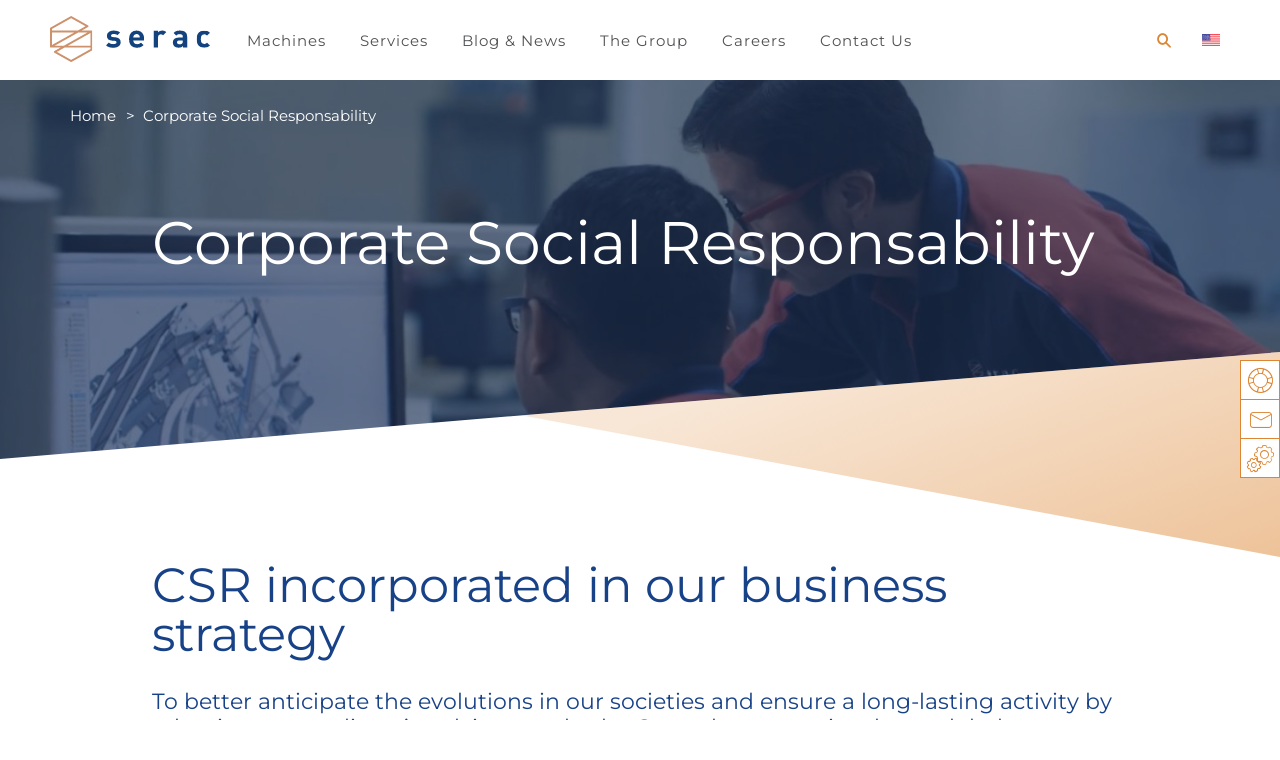

--- FILE ---
content_type: text/html; charset=UTF-8
request_url: https://www.serac-group.com/corporate-social-responsability/
body_size: 11155
content:
<!DOCTYPE html>
<html  lang="en-US" >
<head>
<meta charset="utf-8" />
<!-- Google Tag Manager -->
<script> (function (w,d, s, l, i) {w[l]=w[l]||[];w[l].push({'gtm.start':
new Date ().getTime () , event: 'gtm.js'}) ;var f=d.getElementsByTagName (s) [0],
j=d.createElement (s) ,dl=l!='dataLayer'?'&l='+l:'';j.async=true;j.src=
'https://www.googletagmanager.com/gtm.js?id='+i+dl;f.parentNode.insertBefore(j,f);
}) (window, document, 'script', 'dataLayer', 'GTM-TD5PD53') ; </script>
<!-- End Google Tag Manager -->
<meta name="viewport" content="width=device-width, initial-scale=1.0, maximum-scale=1" />
<meta http-equiv="X-UA-Compatible" content="IE=edge">
<meta http-equiv="X-UA-TextLayoutMetrics" content="gdi" />
<!-- favicon  -->
<link rel="apple-touch-icon" sizes="180x180" href="https://www.serac-group.com/wp-content/themes/serac/assets/favicon/apple-touch-icon.png">
<link rel="icon" type="image/png" sizes="32x32" href="https://www.serac-group.com/wp-content/themes/serac/assets/favicon/favicon-32x32.png">
<link rel="icon" type="image/png" sizes="16x16" href="https://www.serac-group.com/wp-content/themes/serac/assets/favicon/favicon-16x16.png">
<link rel="mask-icon" href="https://www.serac-group.com/wp-content/themes/serac/assets/favicon//safari-pinned-tab.svg" color="#da532c">
<meta name="msapplication-TileColor" content="#da532c">
<meta name="theme-color" content="#ffffff">
<title>Corporate Social Responsability - Serac</title>
<meta name='robots' content='index, follow, max-image-preview:large, max-snippet:-1, max-video-preview:-1' />
<link rel="alternate" hreflang="fr" href="https://www.serac-group.com/fr/notre-demarche-rse/" />
<link rel="alternate" hreflang="en" href="https://www.serac-group.com/corporate-social-responsability/" />
<link rel="alternate" hreflang="x-default" href="https://www.serac-group.com/corporate-social-responsability/" />
<!-- This site is optimized with the Yoast SEO plugin v26.6 - https://yoast.com/wordpress/plugins/seo/ -->
<link rel="canonical" href="https://www.serac-group.com/corporate-social-responsability/" />
<meta property="og:locale" content="en_US" />
<meta property="og:type" content="article" />
<meta property="og:title" content="Corporate Social Responsability - Serac" />
<meta property="og:url" content="https://www.serac-group.com/corporate-social-responsability/" />
<meta property="og:site_name" content="Serac" />
<meta property="article:modified_time" content="2021-10-12T12:52:37+00:00" />
<meta name="twitter:card" content="summary_large_image" />
<script type="application/ld+json" class="yoast-schema-graph">{"@context":"https://schema.org","@graph":[{"@type":"WebPage","@id":"https://www.serac-group.com/corporate-social-responsability/","url":"https://www.serac-group.com/corporate-social-responsability/","name":"Corporate Social Responsability - Serac","isPartOf":{"@id":"https://www.serac-group.com/#website"},"datePublished":"2018-12-02T14:08:53+00:00","dateModified":"2021-10-12T12:52:37+00:00","breadcrumb":{"@id":"https://www.serac-group.com/corporate-social-responsability/#breadcrumb"},"inLanguage":"en-US","potentialAction":[{"@type":"ReadAction","target":["https://www.serac-group.com/corporate-social-responsability/"]}]},{"@type":"BreadcrumbList","@id":"https://www.serac-group.com/corporate-social-responsability/#breadcrumb","itemListElement":[{"@type":"ListItem","position":1,"name":"Home","item":"https://www.serac-group.com/"},{"@type":"ListItem","position":2,"name":"Corporate Social Responsability"}]},{"@type":"WebSite","@id":"https://www.serac-group.com/#website","url":"https://www.serac-group.com/","name":"Serac","description":"","potentialAction":[{"@type":"SearchAction","target":{"@type":"EntryPoint","urlTemplate":"https://www.serac-group.com/?s={search_term_string}"},"query-input":{"@type":"PropertyValueSpecification","valueRequired":true,"valueName":"search_term_string"}}],"inLanguage":"en-US"}]}</script>
<!-- / Yoast SEO plugin. -->
<link rel='dns-prefetch' href='//cdnjs.cloudflare.com' />
<link rel='dns-prefetch' href='//www.google.com' />
<link rel="alternate" title="oEmbed (JSON)" type="application/json+oembed" href="https://www.serac-group.com/wp-json/oembed/1.0/embed?url=https%3A%2F%2Fwww.serac-group.com%2Fcorporate-social-responsability%2F" />
<link rel="alternate" title="oEmbed (XML)" type="text/xml+oembed" href="https://www.serac-group.com/wp-json/oembed/1.0/embed?url=https%3A%2F%2Fwww.serac-group.com%2Fcorporate-social-responsability%2F&#038;format=xml" />
<style id='wp-img-auto-sizes-contain-inline-css' type='text/css'>
img:is([sizes=auto i],[sizes^="auto," i]){contain-intrinsic-size:3000px 1500px}
/*# sourceURL=wp-img-auto-sizes-contain-inline-css */
</style>
<style id='wp-emoji-styles-inline-css' type='text/css'>
img.wp-smiley, img.emoji {
display: inline !important;
border: none !important;
box-shadow: none !important;
height: 1em !important;
width: 1em !important;
margin: 0 0.07em !important;
vertical-align: -0.1em !important;
background: none !important;
padding: 0 !important;
}
/*# sourceURL=wp-emoji-styles-inline-css */
</style>
<!-- <link rel='stylesheet' id='wp-block-library-css' href='https://www.serac-group.com/wp-includes/css/dist/block-library/style.min.css?ver=6.9' type='text/css' media='all' /> -->
<link rel="stylesheet" type="text/css" href="//www.serac-group.com/wp-content/cache/wpfc-minified/edjtvx6l/2oryu.css" media="all"/>
<style id='global-styles-inline-css' type='text/css'>
:root{--wp--preset--aspect-ratio--square: 1;--wp--preset--aspect-ratio--4-3: 4/3;--wp--preset--aspect-ratio--3-4: 3/4;--wp--preset--aspect-ratio--3-2: 3/2;--wp--preset--aspect-ratio--2-3: 2/3;--wp--preset--aspect-ratio--16-9: 16/9;--wp--preset--aspect-ratio--9-16: 9/16;--wp--preset--color--black: #000000;--wp--preset--color--cyan-bluish-gray: #abb8c3;--wp--preset--color--white: #ffffff;--wp--preset--color--pale-pink: #f78da7;--wp--preset--color--vivid-red: #cf2e2e;--wp--preset--color--luminous-vivid-orange: #ff6900;--wp--preset--color--luminous-vivid-amber: #fcb900;--wp--preset--color--light-green-cyan: #7bdcb5;--wp--preset--color--vivid-green-cyan: #00d084;--wp--preset--color--pale-cyan-blue: #8ed1fc;--wp--preset--color--vivid-cyan-blue: #0693e3;--wp--preset--color--vivid-purple: #9b51e0;--wp--preset--gradient--vivid-cyan-blue-to-vivid-purple: linear-gradient(135deg,rgb(6,147,227) 0%,rgb(155,81,224) 100%);--wp--preset--gradient--light-green-cyan-to-vivid-green-cyan: linear-gradient(135deg,rgb(122,220,180) 0%,rgb(0,208,130) 100%);--wp--preset--gradient--luminous-vivid-amber-to-luminous-vivid-orange: linear-gradient(135deg,rgb(252,185,0) 0%,rgb(255,105,0) 100%);--wp--preset--gradient--luminous-vivid-orange-to-vivid-red: linear-gradient(135deg,rgb(255,105,0) 0%,rgb(207,46,46) 100%);--wp--preset--gradient--very-light-gray-to-cyan-bluish-gray: linear-gradient(135deg,rgb(238,238,238) 0%,rgb(169,184,195) 100%);--wp--preset--gradient--cool-to-warm-spectrum: linear-gradient(135deg,rgb(74,234,220) 0%,rgb(151,120,209) 20%,rgb(207,42,186) 40%,rgb(238,44,130) 60%,rgb(251,105,98) 80%,rgb(254,248,76) 100%);--wp--preset--gradient--blush-light-purple: linear-gradient(135deg,rgb(255,206,236) 0%,rgb(152,150,240) 100%);--wp--preset--gradient--blush-bordeaux: linear-gradient(135deg,rgb(254,205,165) 0%,rgb(254,45,45) 50%,rgb(107,0,62) 100%);--wp--preset--gradient--luminous-dusk: linear-gradient(135deg,rgb(255,203,112) 0%,rgb(199,81,192) 50%,rgb(65,88,208) 100%);--wp--preset--gradient--pale-ocean: linear-gradient(135deg,rgb(255,245,203) 0%,rgb(182,227,212) 50%,rgb(51,167,181) 100%);--wp--preset--gradient--electric-grass: linear-gradient(135deg,rgb(202,248,128) 0%,rgb(113,206,126) 100%);--wp--preset--gradient--midnight: linear-gradient(135deg,rgb(2,3,129) 0%,rgb(40,116,252) 100%);--wp--preset--font-size--small: 13px;--wp--preset--font-size--medium: 20px;--wp--preset--font-size--large: 36px;--wp--preset--font-size--x-large: 42px;--wp--preset--spacing--20: 0.44rem;--wp--preset--spacing--30: 0.67rem;--wp--preset--spacing--40: 1rem;--wp--preset--spacing--50: 1.5rem;--wp--preset--spacing--60: 2.25rem;--wp--preset--spacing--70: 3.38rem;--wp--preset--spacing--80: 5.06rem;--wp--preset--shadow--natural: 6px 6px 9px rgba(0, 0, 0, 0.2);--wp--preset--shadow--deep: 12px 12px 50px rgba(0, 0, 0, 0.4);--wp--preset--shadow--sharp: 6px 6px 0px rgba(0, 0, 0, 0.2);--wp--preset--shadow--outlined: 6px 6px 0px -3px rgb(255, 255, 255), 6px 6px rgb(0, 0, 0);--wp--preset--shadow--crisp: 6px 6px 0px rgb(0, 0, 0);}:where(.is-layout-flex){gap: 0.5em;}:where(.is-layout-grid){gap: 0.5em;}body .is-layout-flex{display: flex;}.is-layout-flex{flex-wrap: wrap;align-items: center;}.is-layout-flex > :is(*, div){margin: 0;}body .is-layout-grid{display: grid;}.is-layout-grid > :is(*, div){margin: 0;}:where(.wp-block-columns.is-layout-flex){gap: 2em;}:where(.wp-block-columns.is-layout-grid){gap: 2em;}:where(.wp-block-post-template.is-layout-flex){gap: 1.25em;}:where(.wp-block-post-template.is-layout-grid){gap: 1.25em;}.has-black-color{color: var(--wp--preset--color--black) !important;}.has-cyan-bluish-gray-color{color: var(--wp--preset--color--cyan-bluish-gray) !important;}.has-white-color{color: var(--wp--preset--color--white) !important;}.has-pale-pink-color{color: var(--wp--preset--color--pale-pink) !important;}.has-vivid-red-color{color: var(--wp--preset--color--vivid-red) !important;}.has-luminous-vivid-orange-color{color: var(--wp--preset--color--luminous-vivid-orange) !important;}.has-luminous-vivid-amber-color{color: var(--wp--preset--color--luminous-vivid-amber) !important;}.has-light-green-cyan-color{color: var(--wp--preset--color--light-green-cyan) !important;}.has-vivid-green-cyan-color{color: var(--wp--preset--color--vivid-green-cyan) !important;}.has-pale-cyan-blue-color{color: var(--wp--preset--color--pale-cyan-blue) !important;}.has-vivid-cyan-blue-color{color: var(--wp--preset--color--vivid-cyan-blue) !important;}.has-vivid-purple-color{color: var(--wp--preset--color--vivid-purple) !important;}.has-black-background-color{background-color: var(--wp--preset--color--black) !important;}.has-cyan-bluish-gray-background-color{background-color: var(--wp--preset--color--cyan-bluish-gray) !important;}.has-white-background-color{background-color: var(--wp--preset--color--white) !important;}.has-pale-pink-background-color{background-color: var(--wp--preset--color--pale-pink) !important;}.has-vivid-red-background-color{background-color: var(--wp--preset--color--vivid-red) !important;}.has-luminous-vivid-orange-background-color{background-color: var(--wp--preset--color--luminous-vivid-orange) !important;}.has-luminous-vivid-amber-background-color{background-color: var(--wp--preset--color--luminous-vivid-amber) !important;}.has-light-green-cyan-background-color{background-color: var(--wp--preset--color--light-green-cyan) !important;}.has-vivid-green-cyan-background-color{background-color: var(--wp--preset--color--vivid-green-cyan) !important;}.has-pale-cyan-blue-background-color{background-color: var(--wp--preset--color--pale-cyan-blue) !important;}.has-vivid-cyan-blue-background-color{background-color: var(--wp--preset--color--vivid-cyan-blue) !important;}.has-vivid-purple-background-color{background-color: var(--wp--preset--color--vivid-purple) !important;}.has-black-border-color{border-color: var(--wp--preset--color--black) !important;}.has-cyan-bluish-gray-border-color{border-color: var(--wp--preset--color--cyan-bluish-gray) !important;}.has-white-border-color{border-color: var(--wp--preset--color--white) !important;}.has-pale-pink-border-color{border-color: var(--wp--preset--color--pale-pink) !important;}.has-vivid-red-border-color{border-color: var(--wp--preset--color--vivid-red) !important;}.has-luminous-vivid-orange-border-color{border-color: var(--wp--preset--color--luminous-vivid-orange) !important;}.has-luminous-vivid-amber-border-color{border-color: var(--wp--preset--color--luminous-vivid-amber) !important;}.has-light-green-cyan-border-color{border-color: var(--wp--preset--color--light-green-cyan) !important;}.has-vivid-green-cyan-border-color{border-color: var(--wp--preset--color--vivid-green-cyan) !important;}.has-pale-cyan-blue-border-color{border-color: var(--wp--preset--color--pale-cyan-blue) !important;}.has-vivid-cyan-blue-border-color{border-color: var(--wp--preset--color--vivid-cyan-blue) !important;}.has-vivid-purple-border-color{border-color: var(--wp--preset--color--vivid-purple) !important;}.has-vivid-cyan-blue-to-vivid-purple-gradient-background{background: var(--wp--preset--gradient--vivid-cyan-blue-to-vivid-purple) !important;}.has-light-green-cyan-to-vivid-green-cyan-gradient-background{background: var(--wp--preset--gradient--light-green-cyan-to-vivid-green-cyan) !important;}.has-luminous-vivid-amber-to-luminous-vivid-orange-gradient-background{background: var(--wp--preset--gradient--luminous-vivid-amber-to-luminous-vivid-orange) !important;}.has-luminous-vivid-orange-to-vivid-red-gradient-background{background: var(--wp--preset--gradient--luminous-vivid-orange-to-vivid-red) !important;}.has-very-light-gray-to-cyan-bluish-gray-gradient-background{background: var(--wp--preset--gradient--very-light-gray-to-cyan-bluish-gray) !important;}.has-cool-to-warm-spectrum-gradient-background{background: var(--wp--preset--gradient--cool-to-warm-spectrum) !important;}.has-blush-light-purple-gradient-background{background: var(--wp--preset--gradient--blush-light-purple) !important;}.has-blush-bordeaux-gradient-background{background: var(--wp--preset--gradient--blush-bordeaux) !important;}.has-luminous-dusk-gradient-background{background: var(--wp--preset--gradient--luminous-dusk) !important;}.has-pale-ocean-gradient-background{background: var(--wp--preset--gradient--pale-ocean) !important;}.has-electric-grass-gradient-background{background: var(--wp--preset--gradient--electric-grass) !important;}.has-midnight-gradient-background{background: var(--wp--preset--gradient--midnight) !important;}.has-small-font-size{font-size: var(--wp--preset--font-size--small) !important;}.has-medium-font-size{font-size: var(--wp--preset--font-size--medium) !important;}.has-large-font-size{font-size: var(--wp--preset--font-size--large) !important;}.has-x-large-font-size{font-size: var(--wp--preset--font-size--x-large) !important;}
/*# sourceURL=global-styles-inline-css */
</style>
<style id='classic-theme-styles-inline-css' type='text/css'>
/*! This file is auto-generated */
.wp-block-button__link{color:#fff;background-color:#32373c;border-radius:9999px;box-shadow:none;text-decoration:none;padding:calc(.667em + 2px) calc(1.333em + 2px);font-size:1.125em}.wp-block-file__button{background:#32373c;color:#fff;text-decoration:none}
/*# sourceURL=/wp-includes/css/classic-themes.min.css */
</style>
<!-- <link rel='stylesheet' id='contact-form-7-css' href='https://www.serac-group.com/wp-content/plugins/contact-form-7/includes/css/styles.css?ver=6.1.4' type='text/css' media='all' /> -->
<link rel="stylesheet" type="text/css" href="//www.serac-group.com/wp-content/cache/wpfc-minified/dqnq5us6/2oryu.css" media="all"/>
<link rel='stylesheet' id='swiper-css' href='https://cdnjs.cloudflare.com/ajax/libs/Swiper/4.0.7/css/swiper.min.css?ver=4.0.7' type='text/css' media='screen,projection' />
<!-- <link rel='stylesheet' id='app-css' href='https://www.serac-group.com/wp-content/themes/serac/assets/css/main.css?ver=1.2' type='text/css' media='screen,projection' /> -->
<link rel="stylesheet" type="text/css" href="//www.serac-group.com/wp-content/cache/wpfc-minified/eqfe4b7t/2oryu.css" media="screen,projection"/>
<!-- <link rel='stylesheet' id='app-print-css' href='https://www.serac-group.com/wp-content/themes/serac/assets/css/print.css?ver=1.2' type='text/css' media='print' /> -->
<link rel="stylesheet" type="text/css" href="//www.serac-group.com/wp-content/cache/wpfc-minified/l0spf9ai/2oryu.css" media="print"/>
<!-- <link rel='stylesheet' id='app-custom-css' href='https://www.serac-group.com/wp-content/themes/serac/custom.css?ver=1.3' type='text/css' media='screen,projection' /> -->
<link rel="stylesheet" type="text/css" href="//www.serac-group.com/wp-content/cache/wpfc-minified/kb2obfv3/2oryu.css" media="screen,projection"/>
<!-- <link rel='stylesheet' id='cf7cf-style-css' href='https://www.serac-group.com/wp-content/plugins/cf7-conditional-fields/style.css?ver=2.6.7' type='text/css' media='all' /> -->
<link rel="stylesheet" type="text/css" href="//www.serac-group.com/wp-content/cache/wpfc-minified/dqmgpu5w/2oryu.css" media="all"/>
<script src='//www.serac-group.com/wp-content/cache/wpfc-minified/7823piqh/2oryu.js' type="text/javascript"></script>
<!-- <script type="text/javascript" src="https://www.serac-group.com/wp-includes/js/jquery/jquery.min.js?ver=3.7.1" id="jquery-core-js"></script> -->
<!-- <script type="text/javascript" src="https://www.serac-group.com/wp-includes/js/jquery/jquery-migrate.min.js?ver=3.4.1" id="jquery-migrate-js"></script> -->
<link rel="https://api.w.org/" href="https://www.serac-group.com/wp-json/" /><link rel="alternate" title="JSON" type="application/json" href="https://www.serac-group.com/wp-json/wp/v2/pages/4878" /><link rel="EditURI" type="application/rsd+xml" title="RSD" href="https://www.serac-group.com/xmlrpc.php?rsd" />
<meta name="generator" content="WordPress 6.9" />
<link rel='shortlink' href='https://www.serac-group.com/?p=4878' />
<meta name="generator" content="WPML ver:4.8.4 stt:1,4;" />
<style type="text/css" id="wp-custom-css">
.swiper-container:not(.swiper-container-initialized)>.swiper-wrapper, .swiper:not(.swiper-initialized)>.swiper-wrapper{
overflow: visible !important;
}		</style>
</head>
<body class="wp-singular page-template-default page page-id-4878 wp-theme-serac">
<!-- Google Tag Manager (noscript) -->
<noscript><iframe src="https://www.googletagmanager.com/ns.html?id=GTM-TD5PD53"
height="0" width="0" style="display:none;visibility:hidden"></iframe></noscript>
<!-- End Google Tag Manager (noscript) -->
<header role="banner" class="">
<div class="wrapper">
<div class="mobile-header">
<a href="/" class="logo"><img src="https://www.serac-group.com/wp-content/themes/serac/assets/img/logo.svg" alt="Serac"></a>
<button type="button" class="btn-nav"></button>
</div>
<div class="panel">
<nav role="navigation">
<ul class="list-level0">
<!-- Machines -->
<li>
<a href="#" class="active">Machines</a>
<!-- level1 -->
<div class="sublevel machines" data-level="1">
<div class="wrapper">
<button type="button" class="btn-back">Machines</button>
<ul class="list-level1 hasSublevel">
<li>
<a href="">By Sector</a>
<!-- level2 -->
<div class="sublevel" data-level="2">
<div class="wrapper">
<button type="button" class="btn-back">By Sector</button>
<ul class="list-level2">
<li>
<a class="link-img" href="https://www.serac-group.com/secteur/packaging-dairy-products/">
<img src="https://www.serac-group.com/wp-content/uploads/2019/03/Secteur-laitiers-2-1-145x145.png" alt="">
</a>
<a href="https://www.serac-group.com/secteur/packaging-dairy-products/" class="link">Dairy Products</a>
</li>
<li>
<a class="link-img" href="https://www.serac-group.com/secteur/drinks/">
<img src="https://www.serac-group.com/wp-content/uploads/2019/01/Compo-secteurs-boisson-145x145.png" alt="">
</a>
<a href="https://www.serac-group.com/secteur/drinks/" class="link">Syrups &amp; Drinks</a>
</li>
<li>
<a class="link-img" href="https://www.serac-group.com/secteur/oils-and-sauces/">
<img src="https://www.serac-group.com/wp-content/uploads/2019/01/Compo-secteurs-huiles-145x145.png" alt="">
</a>
<a href="https://www.serac-group.com/secteur/oils-and-sauces/" class="link">Oils &amp; Sauces</a>
</li>
<li>
<a class="link-img" href="https://www.serac-group.com/secteur/packaging-household-products/">
<img src="https://www.serac-group.com/wp-content/uploads/2019/01/Compo-secteurs-menagers-145x145.png" alt="">
</a>
<a href="https://www.serac-group.com/secteur/packaging-household-products/" class="link">Household products</a>
</li>
<li>
<a class="link-img" href="https://www.serac-group.com/secteur/personal-care/">
<img src="https://www.serac-group.com/wp-content/uploads/2019/01/Compo-secteurs-hygiene-145x145.png" alt="">
</a>
<a href="https://www.serac-group.com/secteur/personal-care/" class="link">Personal Care</a>
</li>
<li>
<a class="link-img" href="https://www.serac-group.com/secteur/automotive-products-packaging/">
<img src="https://www.serac-group.com/wp-content/uploads/2019/01/Compo-secteurs-auto-145x145.png" alt="">
</a>
<a href="https://www.serac-group.com/secteur/automotive-products-packaging/" class="link">Lube oils &amp; Automotive products</a>
</li>
<li>
<a class="link-img" href="https://www.serac-group.com/secteur/paints-and-thinners/">
<img src="https://www.serac-group.com/wp-content/uploads/2019/01/Compo-secteurs-peintures-145x145.png" alt="">
</a>
<a href="https://www.serac-group.com/secteur/paints-and-thinners/" class="link">Paints &amp; Thinners</a>
</li>
<li>
<a class="link-img" href="https://www.serac-group.com/secteur/agrochemicals/">
<img src="https://www.serac-group.com/wp-content/uploads/2019/01/Compo-secteurs-phytosanitaires-145x145.png" alt="">
</a>
<a href="https://www.serac-group.com/secteur/agrochemicals/" class="link">Agrochemicals</a>
</li>
</ul>
</div>
</div>
</li>
<li>
<a href="">By Function</a>
<!-- level2 -->
<div class="sublevel" data-level="2">
<div class="wrapper">
<button type="button" class="btn-back">By Function</button>
<ul class="list-level2">
<li>
<a class="link-img" href="https://www.serac-group.com/fonction/packaging-manufacturing-from-pet-preform-to-bottle/">
<img src="https://www.serac-group.com/wp-content/uploads/2019/03/thumb-fonctions-fabrications_emballage.png" alt="">
</a>
<a href="https://www.serac-group.com/fonction/packaging-manufacturing-from-pet-preform-to-bottle/" class="link">Packaging Manufacturing</a>
</li>
<li>
<a class="link-img" href="https://www.serac-group.com/fonction/filling-capping/">
<img src="https://www.serac-group.com/wp-content/uploads/2019/03/thumb-fonctions-remplissage_bouchage.png" alt="">
</a>
<a href="https://www.serac-group.com/fonction/filling-capping/" class="link">Filling &amp; Capping</a>
</li>
<li>
<a class="link-img" href="https://www.serac-group.com/fonction/filling-sealing/">
<img src="https://www.serac-group.com/wp-content/uploads/2019/03/pictos-menuDosage.png" alt="">
</a>
<a href="https://www.serac-group.com/fonction/filling-sealing/" class="link">Filling &amp; Sealing</a>
</li>
<li>
<a class="link-img" href="https://www.serac-group.com/fonction/multifunction-block/">
<img src="https://www.serac-group.com/wp-content/uploads/2019/03/thumb-fonctions-bloc_multi_fonctions-1.png" alt="">
</a>
<a href="https://www.serac-group.com/fonction/multifunction-block/" class="link">Multifunction Block</a>
</li>
<li>
<a class="link-img" href="https://www.serac-group.com/fonction/line-integration/">
<img src="https://www.serac-group.com/wp-content/uploads/2021/10/Line-Integration.png" alt="">
</a>
<a href="https://www.serac-group.com/fonction/line-integration/" class="link">Line Integration</a>
</li>
</ul>
</div>
</div>
</li>
</ul>
</div>
</div>
</li>
<li>
<a href="" >Services</a>
<!-- level1 -->
<style>
/*@media (min-width: 1024px){
nav[role="navigation"] .sublevel[data-level="1"][data-category="menu-sublevel-2"] {
background-image: url(https://www.serac-group.com/wp-content/uploads/2019/01/New-Project-1.png);
}
}*/
</style>
<!-- <div class="sublevel" data-level="1" data-category="menu-sublevel-2" > -->
<!-- 	
blue-light
orange
blue 
-->
<div class="sublevel orange" data-level="1">
<div class="wrapper">
<button type="button" class="btn-back">Services</button>
<ul class="list-level1">
<li>
<a href="https://www.serac-group.com/new-features-hardware-and-software-upgrades/" class="link">Adapt &#038; Improve your Equipment</a>
</li>
<li>
<a href="https://www.serac-group.com/maintain-your-machine/" class="link">Maintain your Machine</a>
</li>
<li>
<a href="https://www.serac-group.com/optimize-your-production/" class="link">Optimize your Production</a>
</li>
<li>
<a href="https://www.serac-group.com/trainings/" class="link">Trainings</a>
</li>
<li>
<a href="https://www.serac-group.com/spare-parts/" class="link">Spare Parts</a>
</li>
<li>
<a href="https://www.serac-group.com/technical-support/" class="link">Technical Support</a>
</li>
</ul>
<img class="visu" src="https://www.serac-group.com/wp-content/uploads/2019/01/New-Project-1.png" alt="">
</div>
</div>
</li>
<li>
<a href="https://www.serac-group.com/news-trends/" class="link">Blog & News</a>
</li>
<li>
<a href="" >The Group</a>
<!-- level1 -->
<style>
/*@media (min-width: 1024px){
nav[role="navigation"] .sublevel[data-level="1"][data-category="menu-sublevel-4"] {
background-image: url(https://www.serac-group.com/wp-content/uploads/2019/01/Legroupe.png);
}
}*/
</style>
<!-- <div class="sublevel" data-level="1" data-category="menu-sublevel-4" > -->
<!-- 	
blue-light
orange
blue 
-->
<div class="sublevel blue" data-level="1">
<div class="wrapper">
<button type="button" class="btn-back">The Group</button>
<ul class="list-level1">
<li>
<a href="https://www.serac-group.com/governance/" class="link">Governance</a>
</li>
<li>
<a href="https://www.serac-group.com/about-serac/" class="link">Our 4 Values</a>
</li>
<li>
<a href="https://www.serac-group.com/serac-worldwide/" class="link">Serac Worldwide</a>
</li>
<li>
<a href="https://www.serac-group.com/our-history/" class="link">Our History</a>
</li>
</ul>
<img class="visu" src="https://www.serac-group.com/wp-content/uploads/2019/01/Legroupe.png" alt="">
</div>
</div>
</li>
<li>
<a href="" >Careers</a>
<!-- level1 -->
<!-- <div class="sublevel" data-level="1" data-category="menu-sublevel-5" > -->
<!-- 	
blue-light
orange
blue 
-->
<div class="sublevel blue-light" data-level="1">
<div class="wrapper">
<button type="button" class="btn-back">Careers</button>
<ul class="list-level1">
<li>
<a href="https://www.serac-group.com/what-drives-us-at-serac/" class="link">What drives us</a>
</li>
<li>
<a href="https://www.serac-group.com/faq-english/" class="link">FAQ</a>
</li>
<li>
<a href="https://www.serac-group.com/careers/" class="link">Our Job Offers</a>
</li>
<li>
<a href="https://www.serac-group.com/join-our-teams-in-usa/" class="link">Join our teams in USA</a>
</li>
</ul>
</div>
</div>
</li>
<li>
<a href="https://www.serac-group.com/contact-us/" class="link">Contact Us</a>
</li>
</ul>
</nav>
<form class="custom search" method="get" action="https://www.serac-group.com/en">
<fieldset>
<input type="text" name="s" id="s" placeholder="Rechercher">
<button type="submit"></button>
<button type="button" class="js-search-overlay"></button>
</fieldset>
</form>
<div class="select-lang"><ul>
<li class="active">
<a href="https://www.serac-group.com/corporate-social-responsability/">
<img src="https://www.serac-group.com/wp-content/themes/serac/assets/img/lang/en.svg" alt="fr">
</a>
</li>
<li>
<a href="https://www.serac-group.com/fr/notre-demarche-rse/">
<img src="https://www.serac-group.com/wp-content/themes/serac/assets/img/lang/fr.svg" alt="fr">
</a>
</li>
<li>
<a href="https://serac-group.com.cn/">
<img src="https://www.serac-group.com/wp-content/themes/serac/assets/img/lang/cn.svg" alt="cn">
</a>
</li></ul></div>		
<div class="tools">
<a href="https://www.serac-group.com/technical-support/" class="assistance">
Assistance							</a>
<a href="https://www.serac-group.com/contact-us/" class="email">
Contact							</a>
<a href="https://www.serac-group.com/spare-parts/" class="pieces">
Spare parts							</a>
</div>
</div>
</div>
</header>
<div class="tools_sticky">
<a href="https://www.serac-group.com/technical-support/" data-picto="assistance"><span>Support</span></a>
<a href="https://www.serac-group.com/contact-us/" data-picto="email"><span>Contact</span></a>
<a href="https://www.serac-group.com/spare-parts/" data-picto="pieces"><span>Spare parts</span></a>
</div>
<main role="main">
<!-- breadcrumb -->
<nav class="breadcrumb" role="navigation">
<div class="wrapper">
<ul>
<li itemtype="http://data-vocabulary.org/Breadcrumb" itemscope=""><a itemprop="url" href="/"><span itemprop="title">Home</span></a></li> <li itemtype="http://data-vocabulary.org/Breadcrumb" itemscope=""><span itemprop="title">Corporate Social Responsability</span></li>	        </ul>
</div>
</nav><!-- /breadcrumb -->
<!-- stage -->
<div class="stage">
<picture>
<source media="(max-width: 480px)" srcset="https://www.serac-group.com/wp-content/uploads/2019/03/homme-discute-sma-640x380.jpg">
<source media="(min-width: 480px)" srcset="https://www.serac-group.com/wp-content/uploads/2019/03/homme-discute-sma-1440x690.jpg">
<img src="https://www.serac-group.com/wp-content/uploads/2019/03/homme-discute-sma-1440x690.jpg" alt="">
</picture>
<div class="wrapper">
<div class="content">
<h1>Corporate Social Responsability</h1>
</div>
</div>		
</div>
<!-- /stage -->
<section class="container "  >
<div class="wrapper offset-small">			
<div class="rte">
<h2>CSR incorporated in our business strategy</h2>
<h3>To better anticipate the evolutions in our societies and ensure a long-lasting activity by adapting to our clients’ evolving needs, the Group has committed to a global sustainable development approach. Serac aims at striving in a responsible and sustainable manner, both with its stakeholders (employees, clients, partners, suppliers, civil society) and the environment in which it operates.</h3>
</div>
</div>
<div class="wrapper offset-small">
<div class="block-media_text-row">
<div class="wrapper">
<div class="item-media">
<figure>			
<img src="https://www.serac-group.com/wp-content/uploads/2019/03/RSE-parties-prenantes-1.jpg" alt="">
</figure>
</div>
<div class="content">
<div class="rte">
<h3>Stakeholder engagement in the different stages of our activities</h3>
<p><p>The consultation of our main stakeholders (business partners, employees etc) helps us ensure we consider their expectations and that we are working on the right sustainable development challenges for our industry. The permanent dialogue and exchanges we have with them ensures we set the right objectives and give ourselves the proper means to attain them. The strong involvement of our employees is crucial if we want to attain these objectives. It is thanks to them, first ambassadors of the company, and their motivation to work on these sustainable development challenges that we can offer cleaner products and services to our partners.</p>
</p>
</div>
</div>
</div>
</div>
</div>
<div class="wrapper offset-small">
<div class="block-media_text-row">
<div class="wrapper">
<div class="item-media">
<figure>			
<img src="https://www.serac-group.com/wp-content/uploads/2019/03/Code-ethique-illustration.jpg" alt="">
</figure>
</div>
<div class="content">
<div class="rte">
<h3>Work ethics </h3>
<p><p>For 50 years, we have been able to offer our clients products and services always better adapted to their changing needs thanks to our performance, our search for innovation and our financial independence. To follow our ambition of giving our clients a complete and personalized offer all around the world while avoiding any risks, Serac has set a zero-tolerance policy towards behaviour likely to characterize acts of corruption or influence peddling.</p>
<p>Which is why in 2015, the Group has edited an ethical code in addition to the internal rules. This ethical code is a tool for employees that defines which are the risks, what to do if a risk occurs in the workplace and who to contact if need be.</p>
</p>
</div>
</div>
</div>
</div>
</div>
<div class="wrapper offset-small">
<div class="block-paragraphs">
<div class="wrapper">
<div class="rte">
<h3></h3>
<h2>Annual CSR assessments to support our continuous improvement approach in CSR</h2>
<h3>Each year, Serac takes part in the different CSR evaluations organized by third parties. Our participation in these assessments reaffirms our work on these topics. The results bring a security to our business partners and give us a global assessment. This and the evaluations done internally all-year-long help define our action plans.</h3>
</div>
</div>
</div>
</div>
<div class="wrapper offset-small">
<div class="block-paragraphs">
<div class="wrapper">
<div class="rte">
<h3>Ecovadis</h3>
<p>&nbsp;</p>
<p><img loading="lazy" decoding="async" class="alignnone size-medium wp-image-9152" src="https://www.serac-group.com/wp-content/uploads/2021/05/ecovadis2021-300x170.jpg" alt="" width="300" height="170" srcset="https://www.serac-group.com/wp-content/uploads/2021/05/ecovadis2021-300x170.jpg 300w, https://www.serac-group.com/wp-content/uploads/2021/05/ecovadis2021-145x82.jpg 145w, https://www.serac-group.com/wp-content/uploads/2021/05/ecovadis2021.jpg 332w" sizes="auto, (max-width: 300px) 100vw, 300px" /></p>
<p>The <a href="https://www.ecovadis.com/us/" target="_blank" rel="noopener">EcoVadis</a> methodology is at the heart of our CSR analysis. It is based on 4 themes (environment, fair working conditions, business ethics and supply chain) and 21 criteria.</p>
<p>Since 2018, Serac has the pleasure of receiving every year its gold medal in its industrial sector (Manufacture of general-purpose machinery). This makes it part of the top 10 % with a score of 68/100, the average in its sector being 45/100.</p>
</div>
<div class="rte">
<h3>UN Global Compact</h3>
<p>&nbsp;</p>
<p><img loading="lazy" decoding="async" class="alignnone size-medium wp-image-4861" src="https://www.serac-group.com/wp-content/uploads/2019/03/UN-logo-Fr-300x169.jpg" alt="" width="300" height="169" srcset="https://www.serac-group.com/wp-content/uploads/2019/03/UN-logo-Fr.jpg 300w, https://www.serac-group.com/wp-content/uploads/2019/03/UN-logo-Fr-145x82.jpg 145w" sizes="auto, (max-width: 300px) 100vw, 300px" /></p>
<p>The <a href="https://www.unglobalcompact.org/" target="_blank" rel="noopener">UN Global Compact</a> is a voluntary initiative that builds on the commitment of company presidents to apply the universal principles od sustainable development within their organization, taking steps to support the goals of the United Nations.</p>
<p>Serac committed to the UN Global Compact in 2012 and published its annual Communication on Progress, available on the Group’s website and the initiative’s platform.</p>
</div>
<div class="rte">
<h3>Carbon Disclosure Project</h3>
<p>&nbsp;</p>
<p><img loading="lazy" decoding="async" class="alignnone size-medium wp-image-4855" src="https://www.serac-group.com/wp-content/uploads/2019/03/CDP-logo-1-300x169.jpg" alt="" width="300" height="169" srcset="https://www.serac-group.com/wp-content/uploads/2019/03/CDP-logo-1.jpg 300w, https://www.serac-group.com/wp-content/uploads/2019/03/CDP-logo-1-145x82.jpg 145w" sizes="auto, (max-width: 300px) 100vw, 300px" /></p>
<p>The <a href="https://www.cdp.net/en" target="_blank" rel="noopener">Carbon Disclosure Project</a> (CDP) is an organization based in the United Kingdom, rallying institutional investors, and managing almost 100 billion dollars’ worth of climate assets as part of the voluntary reporting of the CDP. It is the world’s biggest GHG emissions database.</p>
<p>Serac presents its carbon footprint through the CDP, using the ADEME’s methodology.</p>
</div>
</div>
</div>
</div>
<div class="wrapper offset-small">			
<div class="rte">
<h2>Our publications</h2>
</div>
</div>
<div class="wrapper offset-small">
<div class="block-download">
<a target="_blank" href="https://www.serac-group.com/wp-content/uploads/2019/02/CoP-2018_Serac-Group_ENG.pdf"><img src="https://www.serac-group.com/wp-content/themes/serac/assets/img/rte/download-en.jpg" alt="Download PDF file"></a>
<div class="rte">
<h3>COP 2018</h3>
<p>
Find here our 2018 Communication on Progress.						</p>
</div>
</div>
</div>
<div class="wrapper offset-small">
<div class="block-download">
<a target="_blank" href="https://www.serac-group.com/wp-content/uploads/2021/10/Serac-associates-Ethical-Code-2021.pdf"><img src="https://www.serac-group.com/wp-content/themes/serac/assets/img/rte/download-en.jpg" alt="Download PDF file"></a>
<div class="rte">
<h3>The ethical code for our employees</h3>
</div>
</div>
</div>
<div class="wrapper offset-small">
<div class="block-download">
<a target="_blank" href="https://www.serac-group.com/wp-content/uploads/2021/06/Supplier-Code_ENG-June-2021.pdf"><img src="https://www.serac-group.com/wp-content/themes/serac/assets/img/rte/download-en.jpg" alt="Download PDF file"></a>
<div class="rte">
<h3>The ethical code for our suppliers and subcontractors</h3>
</div>
</div>
</div>
</section>
</main>
<footer role="contentinfo">
<div class="wrapper">
<div class="part products">
<h3>Our machines</h3>
<div class="products-secteurs">
<h4>By Sector</h4>
<ul>
<li><a href="https://www.serac-group.com/secteur/packaging-dairy-products/">Dairy Products</a></li>
<li><a href="https://www.serac-group.com/secteur/drinks/">Syrups &amp; Drinks</a></li>
<li><a href="https://www.serac-group.com/secteur/oils-and-sauces/">Oils &amp; Sauces</a></li>
<li><a href="https://www.serac-group.com/secteur/packaging-household-products/">Household products</a></li>
<li><a href="https://www.serac-group.com/secteur/personal-care/">Personal Care</a></li>
<li><a href="https://www.serac-group.com/secteur/automotive-products-packaging/">Lube oils &amp; Automotive products</a></li>
<li><a href="https://www.serac-group.com/secteur/paints-and-thinners/">Paints &amp; Thinners</a></li>
<li><a href="https://www.serac-group.com/secteur/agrochemicals/">Agrochemicals</a></li>
</ul>
</div>
<div class="products-fonctions">
<h4>By Function</h4>
<ul>
<li><a href="https://www.serac-group.com/fonction/packaging-manufacturing-from-pet-preform-to-bottle/">Packaging Manufacturing</a></li>
<li><a href="https://www.serac-group.com/fonction/filling-capping/">Filling &amp; Capping</a></li>
<li><a href="https://www.serac-group.com/fonction/filling-sealing/">Filling &amp; Sealing</a></li>
<li><a href="https://www.serac-group.com/fonction/multifunction-block/">Multifunction Block</a></li>
</ul>
</div>
</div>
<ul class="part list-result">
<li>
<h3>Careers</h3>
<div class="text">
<p>Join us!</p>
</div>
<a href="https://www.serac-group.com/careers/">Career opportunities</a>
</li>
<li>
<h3>Serac Worldwide</h3>
<div class="text">
<p>Close to our customers</p>
</div>
<a href="https://www.serac-group.com/serac-worldwide/">Established teams around the world </a>
</li>
<li>
<div class="newsletter-registration">
<h3>Sign up for our Newsletter</h3>
<iframe src=https://web.serac-group.com/serac-groupcom-apfq2/pages/qbsuixipeeyjqwanotyyvw.html?PageId=89aeb4a90f72ec118943000d3adc9857 allowtransparency="true" width="300px" height="170px" type="text/html" frameborder="0" style="border:0"></iframe>
</div>
</li>
</ul>
<div class="part main">
<ul class="list-page">
<li><a href="https://www.serac-group.com/politique-de-confidentialite/">Legal notice / Privacy notice</a></li>
<li><a href="https://www.serac-group.com/contact-us/">You have a project, a question, &#8230;</a></li>
</ul>
<ul class="list-social">
<li><a target="_blank" href="https://www.youtube.com/user/SeracGroup" class="youtube"></a></li>
<li><a target="_blank" href="https://www.linkedin.com/company/serac-group/" class="linkedin"></a></li>
</ul>
<small>Copyright 2019 - Serac Group</small>
</div>
</div>
</footer>
<div class="search-overlay">
<div class="wrapper">
<button class="btn-close"></button>
<form action="https://www.serac-group.com/en" class="custom">
<input type="text"  name="s" id="s" placeholder="Are you looking to? ">
<button type="submit"></button>
</form>
</div>
</div>
<script>
//window.UA = "" || null;
</script>
<script type="speculationrules">
{"prefetch":[{"source":"document","where":{"and":[{"href_matches":"/*"},{"not":{"href_matches":["/wp-*.php","/wp-admin/*","/wp-content/uploads/*","/wp-content/*","/wp-content/plugins/*","/wp-content/themes/serac/*","/*\\?(.+)"]}},{"not":{"selector_matches":"a[rel~=\"nofollow\"]"}},{"not":{"selector_matches":".no-prefetch, .no-prefetch a"}}]},"eagerness":"conservative"}]}
</script>
<script type="text/javascript" src="https://www.serac-group.com/wp-includes/js/dist/hooks.min.js?ver=dd5603f07f9220ed27f1" id="wp-hooks-js"></script>
<script type="text/javascript" src="https://www.serac-group.com/wp-includes/js/dist/i18n.min.js?ver=c26c3dc7bed366793375" id="wp-i18n-js"></script>
<script type="text/javascript" id="wp-i18n-js-after">
/* <![CDATA[ */
wp.i18n.setLocaleData( { 'text direction\u0004ltr': [ 'ltr' ] } );
//# sourceURL=wp-i18n-js-after
/* ]]> */
</script>
<script type="text/javascript" src="https://www.serac-group.com/wp-content/plugins/contact-form-7/includes/swv/js/index.js?ver=6.1.4" id="swv-js"></script>
<script type="text/javascript" id="contact-form-7-js-before">
/* <![CDATA[ */
var wpcf7 = {
"api": {
"root": "https:\/\/www.serac-group.com\/wp-json\/",
"namespace": "contact-form-7\/v1"
}
};
//# sourceURL=contact-form-7-js-before
/* ]]> */
</script>
<script type="text/javascript" src="https://www.serac-group.com/wp-content/plugins/contact-form-7/includes/js/index.js?ver=6.1.4" id="contact-form-7-js"></script>
<script type="text/javascript" src="https://cdnjs.cloudflare.com/ajax/libs/Swiper/4.0.7/js/swiper.min.js?ver=4.0.7" id="swiper-js"></script>
<script type="text/javascript" src="https://www.google.com/recaptcha/api.js?ver=6.9" id="recaptcha-js"></script>
<script type="text/javascript" id="script-js-extra">
/* <![CDATA[ */
var ParamsData = {"youtube":{"category":"youtube","title":"Would you like to enable YouTube?","text":"\u003Cp\u003EThis video uses personalization trackers set by YouTube. Please see our \u003Ca href=\"https://www.serac-group.com/politique-de-confidentialite/\"\u003Ecookie policy\u003C/a\u003E.\u003C/p\u003E\n","button":"Accept"}};
//# sourceURL=script-js-extra
/* ]]> */
</script>
<script type="text/javascript" src="https://www.serac-group.com/wp-content/themes/serac/assets/js/main.js?ver=1.3" id="script-js"></script>
<script type="text/javascript" id="wpcf7cf-scripts-js-extra">
/* <![CDATA[ */
var wpcf7cf_global_settings = {"ajaxurl":"https://www.serac-group.com/wp-admin/admin-ajax.php"};
//# sourceURL=wpcf7cf-scripts-js-extra
/* ]]> */
</script>
<script type="text/javascript" src="https://www.serac-group.com/wp-content/plugins/cf7-conditional-fields/js/scripts.js?ver=2.6.7" id="wpcf7cf-scripts-js"></script>
<script type="text/javascript" src="https://www.google.com/recaptcha/api.js?render=6Lc9CsAZAAAAAOSb6CxkejSlhYtd-hOOUTtTyuUX&amp;ver=3.0" id="google-recaptcha-js"></script>
<script type="text/javascript" src="https://www.serac-group.com/wp-includes/js/dist/vendor/wp-polyfill.min.js?ver=3.15.0" id="wp-polyfill-js"></script>
<script type="text/javascript" id="wpcf7-recaptcha-js-before">
/* <![CDATA[ */
var wpcf7_recaptcha = {
"sitekey": "6Lc9CsAZAAAAAOSb6CxkejSlhYtd-hOOUTtTyuUX",
"actions": {
"homepage": "homepage",
"contactform": "contactform"
}
};
//# sourceURL=wpcf7-recaptcha-js-before
/* ]]> */
</script>
<script type="text/javascript" src="https://www.serac-group.com/wp-content/plugins/contact-form-7/modules/recaptcha/index.js?ver=6.1.4" id="wpcf7-recaptcha-js"></script>
<script id="wp-emoji-settings" type="application/json">
{"baseUrl":"https://s.w.org/images/core/emoji/17.0.2/72x72/","ext":".png","svgUrl":"https://s.w.org/images/core/emoji/17.0.2/svg/","svgExt":".svg","source":{"concatemoji":"https://www.serac-group.com/wp-includes/js/wp-emoji-release.min.js?ver=6.9"}}
</script>
<script type="module">
/* <![CDATA[ */
/*! This file is auto-generated */
const a=JSON.parse(document.getElementById("wp-emoji-settings").textContent),o=(window._wpemojiSettings=a,"wpEmojiSettingsSupports"),s=["flag","emoji"];function i(e){try{var t={supportTests:e,timestamp:(new Date).valueOf()};sessionStorage.setItem(o,JSON.stringify(t))}catch(e){}}function c(e,t,n){e.clearRect(0,0,e.canvas.width,e.canvas.height),e.fillText(t,0,0);t=new Uint32Array(e.getImageData(0,0,e.canvas.width,e.canvas.height).data);e.clearRect(0,0,e.canvas.width,e.canvas.height),e.fillText(n,0,0);const a=new Uint32Array(e.getImageData(0,0,e.canvas.width,e.canvas.height).data);return t.every((e,t)=>e===a[t])}function p(e,t){e.clearRect(0,0,e.canvas.width,e.canvas.height),e.fillText(t,0,0);var n=e.getImageData(16,16,1,1);for(let e=0;e<n.data.length;e++)if(0!==n.data[e])return!1;return!0}function u(e,t,n,a){switch(t){case"flag":return n(e,"\ud83c\udff3\ufe0f\u200d\u26a7\ufe0f","\ud83c\udff3\ufe0f\u200b\u26a7\ufe0f")?!1:!n(e,"\ud83c\udde8\ud83c\uddf6","\ud83c\udde8\u200b\ud83c\uddf6")&&!n(e,"\ud83c\udff4\udb40\udc67\udb40\udc62\udb40\udc65\udb40\udc6e\udb40\udc67\udb40\udc7f","\ud83c\udff4\u200b\udb40\udc67\u200b\udb40\udc62\u200b\udb40\udc65\u200b\udb40\udc6e\u200b\udb40\udc67\u200b\udb40\udc7f");case"emoji":return!a(e,"\ud83e\u1fac8")}return!1}function f(e,t,n,a){let r;const o=(r="undefined"!=typeof WorkerGlobalScope&&self instanceof WorkerGlobalScope?new OffscreenCanvas(300,150):document.createElement("canvas")).getContext("2d",{willReadFrequently:!0}),s=(o.textBaseline="top",o.font="600 32px Arial",{});return e.forEach(e=>{s[e]=t(o,e,n,a)}),s}function r(e){var t=document.createElement("script");t.src=e,t.defer=!0,document.head.appendChild(t)}a.supports={everything:!0,everythingExceptFlag:!0},new Promise(t=>{let n=function(){try{var e=JSON.parse(sessionStorage.getItem(o));if("object"==typeof e&&"number"==typeof e.timestamp&&(new Date).valueOf()<e.timestamp+604800&&"object"==typeof e.supportTests)return e.supportTests}catch(e){}return null}();if(!n){if("undefined"!=typeof Worker&&"undefined"!=typeof OffscreenCanvas&&"undefined"!=typeof URL&&URL.createObjectURL&&"undefined"!=typeof Blob)try{var e="postMessage("+f.toString()+"("+[JSON.stringify(s),u.toString(),c.toString(),p.toString()].join(",")+"));",a=new Blob([e],{type:"text/javascript"});const r=new Worker(URL.createObjectURL(a),{name:"wpTestEmojiSupports"});return void(r.onmessage=e=>{i(n=e.data),r.terminate(),t(n)})}catch(e){}i(n=f(s,u,c,p))}t(n)}).then(e=>{for(const n in e)a.supports[n]=e[n],a.supports.everything=a.supports.everything&&a.supports[n],"flag"!==n&&(a.supports.everythingExceptFlag=a.supports.everythingExceptFlag&&a.supports[n]);var t;a.supports.everythingExceptFlag=a.supports.everythingExceptFlag&&!a.supports.flag,a.supports.everything||((t=a.source||{}).concatemoji?r(t.concatemoji):t.wpemoji&&t.twemoji&&(r(t.twemoji),r(t.wpemoji)))});
//# sourceURL=https://www.serac-group.com/wp-includes/js/wp-emoji-loader.min.js
/* ]]> */
</script>
</body>
</html><!-- WP Fastest Cache file was created in 0.233 seconds, on 21 January 2026 @ 22 h 54 min -->

--- FILE ---
content_type: text/html; charset=utf-8
request_url: https://web.serac-group.com/serac-groupcom-apfq2/pages/qbsuixipeeyjqwanotyyvw.html?PageId=89aeb4a90f72ec118943000d3adc9857
body_size: 47153
content:
<!DOCTYPE html PUBLIC "-//W3C//DTD XHTML 1.1//EN" "http://www.w3.org/TR/xhtml11/DTD/xhtml11.dtd">
<html xmlns="http://www.w3.org/1999/xhtml">
  <head>
    <title>Serac Newsletter - US</title>
    <meta http-equiv="content-type" content="text/html; charset=utf-8" />
    <meta http-equiv="Expires" content="0" />
    <meta http-equiv="Cache-Control" content="no-cache" />
    <meta http-equiv="Pragma" content="no-cache" />
    <meta name="viewport" content="width=device-width, initial-scale=1" />
    <link href="https://cdn-eu.clickdimensions.com/web/v10/cdform2.min.css" rel="stylesheet" type="text/css" />
    <script src="https://cdn-eu.clickdimensions.com/web/v10/cdform.jquery.js" type="text/javascript"><!----></script>
<script type="text/javascript">clickd_jquery = jQuery.noConflict(true); 

</script><script src="https://cdn-eu.clickdimensions.com/web/v10/cdform.min.noanalytics.js" type="text/javascript"><!----></script>
    <script src="https://cdn-eu.clickdimensions.com/web/v10/xsscheck.js" type="text/javascript"><!----></script>
<script id="customjs" type="text/javascript">clickd_jquery(document).ready(function(){ 
   clickd_jquery("#f_6104ee7993ddeb11bacb000d3ab35a5a").change(function() {
clickd_jquery("#f_f9ff1a5913f9eb1194ef0022489cc86b").val(clickd_jquery("#f_6104ee7993ddeb11bacb000d3ab35a5a").val());
    });

   
 clickd_jquery("#f_9a7a57a7b805ec1194ef000d3aba128a").change(function() {
clickd_jquery("#f_a4c3f2ee5406ec1194ef000d3aba128a").val(clickd_jquery("#f_9a7a57a7b805ec1194ef000d3aba128a").val());
    });
clickd_jquery("#f_a4c3f2ee5406ec1194ef000d3aba128a").parent().parent().parent().hide();
  clickd_jquery("#f_f9ff1a5913f9eb1194ef0022489cc86b").parent().parent().parent().hide();
  clickd_jquery("#f_fbd1001a1507ec1194ef000d3aba128a").parent().parent().parent().hide();
  clickd_jquery("#f_c733142587ddeb11bacb000d3ab35a5a").parent().parent().parent().hide();
  });
</script>
<style>/* --- RESET --- */
a,abbr,acronym,address,applet,article,aside,audio,b,big,blockquote,body,canvas,caption,center,cite,code,dd,del,details,dfn,div,dl,dt,em,embed,fieldset,figcaption,figure,footer,form,h1,h2,h3,h4,h5,h6,header,hgroup,html,i,iframe,img,ins,kbd,label,legend,li,mark,menu,nav,object,ol,output,p,pre,q,ruby,s,samp,section,small,span,strike,strong,sub,summary,sup,table,tbody,td,tfoot,th,thead,time,tr,tt,u,ul,var,video{margin:0;padding:0;border:0;font-size:100%;font:inherit;vertical-align:baseline}article,aside,details,figcaption,figure,footer,header,hgroup,menu,nav,section{display:block}body{line-height:1}ol,ul{list-style:none}blockquote,q{quotes:none}blockquote:after,blockquote:before,q:after,q:before{content:'';content:none}table{border-collapse:collapse;border-spacing:0}

/* --- FONT --- */
@font-face{font-family:Neuzeitgro;src:url(https://www.serac-group.com/wp-content/themes/serac/assets/fonts/neuzeitgro-lig-webfont.eot);src:url(https://www.serac-group.com/wp-content/themes/serac/assets/fonts/neuzeitgro-lig-webfont.eot?#iefix) format('embedded-opentype'),url(https://www.serac-group.com/wp-content/themes/serac/assets/fonts/neuzeitgro-lig-webfont.woff2) format('woff2'),url(https://www.serac-group.com/wp-content/themes/serac/assets/fonts/37E924_0_0.woff) format('woff'),url(https://www.serac-group.com/wp-content/themes/serac/assets/fonts/neuzeitgro-lig-webfont.ttf) format('truetype');font-weight:300;font-style:normal}@font-face{font-family:Neuzeitgro;src:url(https://www.serac-group.com/wp-content/themes/serac/assets/fonts/neuzeitgro-reg-webfont.eot);src:url(https://www.serac-group.com/wp-content/themes/serac/assets/fonts/neuzeitgro-reg-webfont.eot?#iefix) format('embedded-opentype'),url(https://www.serac-group.com/wp-content/themes/serac/assets/fonts/neuzeitgro-reg-webfont.woff2) format('woff2'),url(https://www.serac-group.com/wp-content/themes/serac/assets/fonts/neuzeitgro-reg-webfont.woff) format('woff'),url(https://www.serac-group.com/wp-content/themes/serac/assets/fonts/neuzeitgro-reg-webfont.ttf) format('truetype');font-weight:400;font-style:normal}@font-face{font-family:Neuzeitgro;src:url(https://www.serac-group.com/wp-content/themes/serac/assets/fonts/neuzeitgro-bol-webfont.eot);src:url(https://www.serac-group.com/wp-content/themes/serac/assets/fonts/neuzeitgro-bol-webfont.eot?#iefix) format('embedded-opentype'),url(https://www.serac-group.com/wp-content/themes/serac/assets/fonts/neuzeitgro-bol-webfont.woff2) format('woff2'),url(https://www.serac-group.com/wp-content/themes/serac/assets/fonts/neuzeitgro-bol-webfont.woff) format('woff'),url(https://www.serac-group.com/wp-content/themes/serac/assets/fonts/neuzeitgro-bol-webfont.ttf) format('truetype');font-weight:700;font-style:normal}

/* --- ICON --- */
@font-face{font-family:icomoon;src:url(https://www.serac-group.com/wp-content/themes/serac/assets/fonts/icomoon.eot?o1acjg);src:url(https://www.serac-group.com/wp-content/themes/serac/assets/fonts/icomoon.eot?o1acjg#iefix) format('embedded-opentype'),url(https://www.serac-group.com/wp-content/themes/serac/assets/fonts/icomoon.woff2?o1acjg) format('woff2'),url(https://www.serac-group.com/wp-content/themes/serac/assets/fonts/icomoon.ttf?o1acjg) format('truetype'),url(https://www.serac-group.com/wp-content/themes/serac/assets/fonts/icomoon.woff?o1acjg) format('woff'),url(https://www.serac-group.com/wp-content/themes/serac/assets/fonts/icomoon.svg?o1acjg#icomoon) format('svg');font-weight:400;font-style:normal}[class*=" icon-"],[class^=icon-]{font-family:icomoon!important;speak:none;font-style:normal;font-weight:400;font-variant:normal;text-transform:none;line-height:1;-webkit-font-smoothing:antialiased;-moz-osx-font-smoothing:grayscale}.icon-pieces:before{content:"\e90f"}.icon-arrow-bottom:before{content:"\e90e"}.icon-back:before{content:"\e90d"}.icon-arrow:before{content:"\e900"}.icon-assistance:before{content:"\e901"}.icon-bullet:before{content:"\e902"}.icon-burger:before{content:"\e903"}.icon-close:before{content:"\e904"}.icon-email:before{content:"\e905"}.icon-fleche:before{content:"\e906"}.icon-linkedin:before{content:"\e907"}.icon-logo:before{content:"\e908"}.icon-play:before{content:"\e909"}.icon-search:before{content:"\e90a"}.icon-twitter:before{content:"\e90b"}.icon-youtube:before{content:"\e90c"}

/*--- BODY STYLE ---*/
html {
    font-size: 62.5%;
    height: 100%;
}

body
{
    -webkit-font-smoothing: antialiased;
    -moz-osx-font-smoothing: grayscale;
    height: 100%;
    font-family: 'Neuzeitgro', sans-serif;
    line-height: 1;
    font-size: 1.4rem;
    color: #505153;
    width: 100%;
}

/*--- FORM CONTAINER STYLE ---*/
.responsiveRow
{
    width: 100%;
    display: flex;
    flex-wrap: wrap;
    justify-content: space-between;
    margin-bottom: 10px;
}

.responsiveCell:not(:nth-last-child(1)) {
    margin-bottom: 40px;
}

.buttonContainer {
    text-align: center;
    width: 100%;
}

span.maxSize1 {
    display: block;
}

/*--- FIELD INPUT STYLE ---*/
form label {
    font-weight: 400;
    display: block;
    color: #898A8D;
    margin-bottom: 15px;
}

form input
{
    border: 1px solid #D9D9D6;
    margin: 0;
    box-sizing: border-box;
}

form input[type="text"],
form [type="email"],
form [type="password"],
form [type="tel"],
form [type="search"],
form [type="date"],
form [type="number"],
form [type="url"]
{
    padding: 0 20px;
    height: 60px;
    width: 100%;
}

form button
{
    border: 1px solid #D9D9D6;
    margin: 0;
}

form textarea
{
    border: 1px solid #D9D9D6;
    margin: 0;
    width: 100%;
    resize: vertical;
    padding: 20px;
}

form input,
form button,
form textarea
{
    -webkit-appearance: none;
    -moz-appearance: none;
    appearance: none;
    font-size: inherit;
    color: inherit;
} 

form input:focus,
form button:focus,
form textarea:focus
{
    outline: none;
}

/* --- CHECKBOX --- */
form [type="checkbox"]
{
    height: 16px;
    width: 16px;
    vertical-align: middle;
    margin: 5px 8px 5px 0;
} 
form [type="checkbox"]:checked
{
    border-color: #DC8633;
} 

form [type="checkbox"]:checked:before
{
    content:"";
    background: #DC8633;
    display: block;
    position: relative;
    top: calc( 50% - 5px);
    left: calc( 50% - 5px);
    width: 10px;
    height: 10px;
} 

form [type="checkbox"] + label
{
    margin-top: -14px;
    padding-left: 30px;
} 

/*--- LIST DROPDOWN STYLE ---*/
form select
{
    border: 1px solid #D9D9D6;
    margin: 0;
    font-family: Arial;
    -webkit-appearance: none;
    -moz-appearance: none;
    appearance: none;
    font-size: inherit;
    color: inherit;
    height: 60px;
    padding: 0 60px 0 20px;
    outline: none;
    width: 100%;
    border-radius: 0;
    background: #ffffff url(https://www.serac-group.com/wp-content/themes/serac/assets/img/select-arrow.svg) no-repeat right  center;
    background-size: 60px 100%;
    outline: 1px solid #D9D9D6!important;
    outline-offset: -1px;
    background-clip: padding-box;
    border: none;
    background-color: #fff;
}

form select:-moz-focusring, 
form select::-moz-focus-inner
{
    outline: none;
    color: transparent !important;
    text-shadow: 0 0 0 #000 !important;
}

form select::-ms-expand {
    display: none;
}

form select:focus{
    outline: none;
}

/*--- SUBMIT BUTTON STYLE ---*/
form [type="submit"],
#btnSubmit
{
    height: 50px;
    padding: 0px;
    border: none;
    cursor: pointer;
    background: none;;
    color: #FFF!important;
    font-weight: 800;
    border: 1px solid #DC8633;
    position: absolute;
    right: 0px;
    top: 0px;
    width: 60px;
} 

form [type="submit"]:before,
#btnSubmit:before
{
    content:"\e906";
    color: #DC8633;
    font-family: 'icomoon';
    font-style: normal;
    font-weight: normal;
    font-variant: normal;
    text-transform: none;
    line-height: 1;
    margin-right: 10px;
} 

/*--- PREVIOUS BUTTON STYLE ---*/
.clickdform .WizardPrevButton{
    margin: 15px 10px 0 0;
    font-family:Verdana;
    font-size:13px;
    float:left;
}

/*--- NEXT BUTTON STYLE ---*/
.clickdform .WizardNextButton
{
    margin: 15px 0px 0 0;
    font-family:Verdana;
    font-size:13px;
    float:right;
    clear:both;
}


.clickdform .responsiveCell div.alignTop {
    display: block;
}

.clickdform .minSize1 {
    width: 100%;
    min-width: 100%;
}

.clickdform .maxSize1 {
    max-width: 100%;
}

.clickdform .EmailComponent {
	max-width: 240px!important;
}

.clickdform .requiredInfo {
	display: none;
}

#clickdimensionsForm {
      overflow: hidden;
}

form .responsiveRow:nth-last-of-type(2) .responsiveCell {
    width: 100%;
}

.responsiveCell:not(:nth-last-child(1)) {
       margin-bottom: 0px;
}

form input, form button, form textarea, form select {
    font-size: 14px!important;
}

.clickdform span.maxSize1 {
    display:none;
}

div.clickdform.mainDiv {
    padding-left: 0px !important;
}

#clickdimensionsForm {
    position: relative;
}

input[type=text] {
   width: 200px;
}

.responsiveCellSize1 {
    width: 100%;
}

.clickdform.mainDiv span {
    color: #fff!important;
    font-size: 11px !important;
}
form input[type="text"] {
    height: 50px !important;

/* --- RESET --- */
a,abbr,acronym,address,applet,article,aside,audio,b,big,blockquote,body,canvas,caption,center,cite,code,dd,del,details,dfn,div,dl,dt,em,embed,fieldset,figcaption,figure,footer,form,h1,h2,h3,h4,h5,h6,header,hgroup,html,i,iframe,img,ins,kbd,label,legend,li,mark,menu,nav,object,ol,output,p,pre,q,ruby,s,samp,section,small,span,strike,strong,sub,summary,sup,table,tbody,td,tfoot,th,thead,time,tr,tt,u,ul,var,video{margin:0;padding:0;border:0;font-size:100%;font:inherit;vertical-align:baseline}article,aside,details,figcaption,figure,footer,header,hgroup,menu,nav,section{display:block}body{line-height:1}ol,ul{list-style:none}blockquote,q{quotes:none}blockquote:after,blockquote:before,q:after,q:before{content:'';content:none}table{border-collapse:collapse;border-spacing:0}

/* --- FONT --- */
@font-face{font-family:Neuzeitgro;src:url(https://www.serac-group.com/wp-content/themes/serac/assets/fonts/neuzeitgro-lig-webfont.eot);src:url(https://www.serac-group.com/wp-content/themes/serac/assets/fonts/neuzeitgro-lig-webfont.eot?#iefix) format('embedded-opentype'),url(https://www.serac-group.com/wp-content/themes/serac/assets/fonts/neuzeitgro-lig-webfont.woff2) format('woff2'),url(https://www.serac-group.com/wp-content/themes/serac/assets/fonts/37E924_0_0.woff) format('woff'),url(https://www.serac-group.com/wp-content/themes/serac/assets/fonts/neuzeitgro-lig-webfont.ttf) format('truetype');font-weight:300;font-style:normal}@font-face{font-family:Neuzeitgro;src:url(https://www.serac-group.com/wp-content/themes/serac/assets/fonts/neuzeitgro-reg-webfont.eot);src:url(https://www.serac-group.com/wp-content/themes/serac/assets/fonts/neuzeitgro-reg-webfont.eot?#iefix) format('embedded-opentype'),url(https://www.serac-group.com/wp-content/themes/serac/assets/fonts/neuzeitgro-reg-webfont.woff2) format('woff2'),url(https://www.serac-group.com/wp-content/themes/serac/assets/fonts/neuzeitgro-reg-webfont.woff) format('woff'),url(https://www.serac-group.com/wp-content/themes/serac/assets/fonts/neuzeitgro-reg-webfont.ttf) format('truetype');font-weight:400;font-style:normal}@font-face{font-family:Neuzeitgro;src:url(https://www.serac-group.com/wp-content/themes/serac/assets/fonts/neuzeitgro-bol-webfont.eot);src:url(https://www.serac-group.com/wp-content/themes/serac/assets/fonts/neuzeitgro-bol-webfont.eot?#iefix) format('embedded-opentype'),url(https://www.serac-group.com/wp-content/themes/serac/assets/fonts/neuzeitgro-bol-webfont.woff2) format('woff2'),url(https://www.serac-group.com/wp-content/themes/serac/assets/fonts/neuzeitgro-bol-webfont.woff) format('woff'),url(https://www.serac-group.com/wp-content/themes/serac/assets/fonts/neuzeitgro-bol-webfont.ttf) format('truetype');font-weight:700;font-style:normal}

/* --- ICON --- */
@font-face{font-family:icomoon;src:url(https://www.serac-group.com/wp-content/themes/serac/assets/fonts/icomoon.eot?o1acjg);src:url(https://www.serac-group.com/wp-content/themes/serac/assets/fonts/icomoon.eot?o1acjg#iefix) format('embedded-opentype'),url(https://www.serac-group.com/wp-content/themes/serac/assets/fonts/icomoon.woff2?o1acjg) format('woff2'),url(https://www.serac-group.com/wp-content/themes/serac/assets/fonts/icomoon.ttf?o1acjg) format('truetype'),url(https://www.serac-group.com/wp-content/themes/serac/assets/fonts/icomoon.woff?o1acjg) format('woff'),url(https://www.serac-group.com/wp-content/themes/serac/assets/fonts/icomoon.svg?o1acjg#icomoon) format('svg');font-weight:400;font-style:normal}[class*=" icon-"],[class^=icon-]{font-family:icomoon!important;speak:none;font-style:normal;font-weight:400;font-variant:normal;text-transform:none;line-height:1;-webkit-font-smoothing:antialiased;-moz-osx-font-smoothing:grayscale}.icon-pieces:before{content:"\e90f"}.icon-arrow-bottom:before{content:"\e90e"}.icon-back:before{content:"\e90d"}.icon-arrow:before{content:"\e900"}.icon-assistance:before{content:"\e901"}.icon-bullet:before{content:"\e902"}.icon-burger:before{content:"\e903"}.icon-close:before{content:"\e904"}.icon-email:before{content:"\e905"}.icon-fleche:before{content:"\e906"}.icon-linkedin:before{content:"\e907"}.icon-logo:before{content:"\e908"}.icon-play:before{content:"\e909"}.icon-search:before{content:"\e90a"}.icon-twitter:before{content:"\e90b"}.icon-youtube:before{content:"\e90c"}

/*--- BODY STYLE ---*/
html {
    font-size: 62.5%;
    height: 100%;
}

body
{
    -webkit-font-smoothing: antialiased;
    -moz-osx-font-smoothing: grayscale;
    height: 100%;
    font-family: 'Neuzeitgro', sans-serif;
    line-height: 1;
    font-size: 1.4rem;
    color: #505153;
    width: 100%;
}

/*--- FORM CONTAINER STYLE ---*/
.responsiveRow
{
    width: 100%;
    display: flex;
    flex-wrap: wrap;
    justify-content: space-between;
    margin-bottom: 10px;
}

.responsiveCell:not(:nth-last-child(1)) {
    margin-bottom: 40px;
}

.buttonContainer {
    text-align: center;
    width: 100%;
}

span.maxSize1 {
    display: block;
}

/*--- FIELD INPUT STYLE ---*/
form label {
    font-weight: 400;
    display: block;
    color: #898A8D;
    margin-bottom: 15px;
}

form input
{
    border: 1px solid #D9D9D6;
    margin: 0;
    box-sizing: border-box;
}

form input[type="text"],
form [type="email"],
form [type="password"],
form [type="tel"],
form [type="search"],
form [type="date"],
form [type="number"],
form [type="url"]
{
    padding: 0 20px;
    height: 60px;
    width: 100%;
}

form button
{
    border: 1px solid #D9D9D6;
    margin: 0;
}

form textarea
{
    border: 1px solid #D9D9D6;
    margin: 0;
    width: 100%;
    resize: vertical;
    padding: 20px;
}

form input,
form button,
form textarea
{
    -webkit-appearance: none;
    -moz-appearance: none;
    appearance: none;
    font-size: inherit;
    color: inherit;
} 

form input:focus,
form button:focus,
form textarea:focus
{
    outline: none;
}

/* --- CHECKBOX --- */
form [type="checkbox"]
{
    height: 16px;
    width: 16px;
    vertical-align: middle;
    margin: 5px 8px 5px 0;
} 
form [type="checkbox"]:checked
{
    border-color: #DC8633;
} 

form [type="checkbox"]:checked:before
{
    content:"";
    background: #DC8633;
    display: block;
    position: relative;
    top: calc( 50% - 5px);
    left: calc( 50% - 5px);
    width: 10px;
    height: 10px;
} 

form [type="checkbox"] + label
{
    margin-top: -14px;
    padding-left: 30px;
} 

/*--- LIST DROPDOWN STYLE ---*/
form select
{
    border: 1px solid #D9D9D6;
    margin: 0;
    font-family: Arial;
    -webkit-appearance: none;
    -moz-appearance: none;
    appearance: none;
    font-size: inherit;
    color: inherit;
    height: 60px;
    padding: 0 60px 0 20px;
    outline: none;
    width: 100%;
    border-radius: 0;
    background: #ffffff url(https://www.serac-group.com/wp-content/themes/serac/assets/img/select-arrow.svg) no-repeat right  center;
    background-size: 60px 100%;
    outline: 1px solid #D9D9D6!important;
    outline-offset: -1px;
    background-clip: padding-box;
    border: none;
    background-color: #fff;
}

form select:-moz-focusring, 
form select::-moz-focus-inner
{
    outline: none;
    color: transparent !important;
    text-shadow: 0 0 0 #000 !important;
}

form select::-ms-expand {
    display: none;
}

form select:focus{
    outline: none;
}

/*--- SUBMIT BUTTON STYLE ---*/
form [type="submit"],
#btnSubmit
{
    height: 50px;
    padding: 0px;
    border: none;
    cursor: pointer;
    background: none;;
    color: #FFF!important;
    font-weight: 800;
    border: 1px solid #DC8633;
    position: absolute;
    right: 0px;
    top: 0px;
    width: 60px;
} 

form [type="submit"]:before,
#btnSubmit:before
{
    content:"\e906";
    color: #DC8633;
    font-family: 'icomoon';
    font-style: normal;
    font-weight: normal;
    font-variant: normal;
    text-transform: none;
    line-height: 1;
    margin-right: 10px;
} 

/*--- PREVIOUS BUTTON STYLE ---*/
.clickdform .WizardPrevButton{
    margin: 15px 10px 0 0;
    font-family:Verdana;
    font-size:13px;
    float:left;
}

/*--- NEXT BUTTON STYLE ---*/
.clickdform .WizardNextButton
{
    margin: 15px 0px 0 0;
    font-family:Verdana;
    font-size:13px;
    float:right;
    clear:both;
}


.clickdform .responsiveCell div.alignTop {
    display: block;
}

.clickdform .minSize1 {
    width: 100%;
    min-width: 100%;
}

.clickdform .maxSize1 {
    max-width: 100%;
}

.clickdform .EmailComponent {
	max-width: 240px!important;
}

.clickdform .requiredInfo {
	display: none;
}

#clickdimensionsForm {
      overflow: hidden;
}

form .responsiveRow:nth-last-of-type(2) .responsiveCell {
    width: 100%;
}

.responsiveCell:not(:nth-last-child(1)) {
       margin-bottom: 0px;
}

form input, form button, form textarea, form select {
    font-size: 14px!important;
}

.clickdform span.maxSize1 {
    display:none;
}

div.clickdform.mainDiv {
    padding-left: 0px !important;
}

#clickdimensionsForm {
    position: relative;
}

input[type=text] {
   width: 200px;
}

.responsiveCellSize1 {
    width: 100%;
}

.clickdform.mainDiv span {
    color: #fff!important;
    font-size: 11px !important;
}
form input[type="text"] {
    height: 50px !important;
}

}

 </style></head>
  <body>
    <div class="clickdform mainDiv" style="padding-top:10px;padding-left:10px;padding-bottom:0px;padding-right:0px;">
      <form id="clickdimensionsForm" name="clickdimensionsForm" method="post" accept-charset="utf-8" enctype="multipart/form-data" action="https://web.serac-group.com/forms/?visitor=lead"><input type="HIDDEN" name="cd_accountkey" id="cd_accountkey" value="aPFq22glnEasF8OPGgWfSA" /><input type="HIDDEN" name="cd_domain" id="cd_domain" value="serac-group.com" /><input type="HIDDEN" name="cd_visitorkey" id="cd_visitorkey" value="" /><input type="HIDDEN" name="cd_visitoremail" id="cd_visitoremail" value="" /><input type="HIDDEN" name="cd_timezone" id="cd_timezone" value="" /><input type="HIDDEN" name="cd_utm_source" id="cd_utm_source" value="" /><input type="HIDDEN" name="cd_utm_campaign" id="cd_utm_campaign" value="" /><input type="HIDDEN" name="cd_utm_medium" id="cd_utm_medium" value="" /><input type="HIDDEN" name="cd_utm_term" id="cd_utm_term" value="" /><input type="HIDDEN" name="cd_utm_content" id="cd_utm_content" value="" /><input type="HIDDEN" name="cd_domainalias" id="cd_domainalias" value="web.serac-group.com" /><input type="HIDDEN" name="cd_postsettings" id="cd_postsettings" value="[base64]" /><input type="text" id="cd_ht_text" name="cd_ht_text" value="" style="display:none;" /><div class="responsiveRow"><div class="responsiveCell responsiveCellSize1">
          <div class="alignBottom minSize1">
            <span class="maxSize1" style="font-family:Verdana; font-weight:normal; font-size:13px; color:#000000;">Email<span class="requiredStar" aria-label="Required Star" aria-required="true">*</span>
            </span>
          </div>
          <div class="clear"> </div>
          <div colspan="1" class="alignTop minSize1">
            <div id="cont_id_f_05303346a9d8eb11bacb000d3adb3099">
              <input leadField="emailaddress1" contactField="emailaddress1" class="maxSize1 width100per EmailComponent" type="text" id="f_05303346a9d8eb11bacb000d3adb3099" name="f_05303346a9d8eb11bacb000d3adb3099" aria-label="Email" aria-required="true" aria-invalid="false" maxlength="100" style="font-family:Verdana;" value="" onkeypress="return onFieldKeyPress(event)" />
              <div id="required_info_f_05303346a9d8eb11bacb000d3adb3099" class="requiredInfo floatLeft"> 
    </div>
              <input type="hidden" name="reqField" value="f_05303346a9d8eb11bacb000d3adb3099" alt="Email" req="true" errorMsg="Please enter a valid value." requredErrorMsg="This field is required. Please enter a value." patternID="1" customRegex="" filterFreeEmail="False" />
            </div>
          </div>
        </div>
        <div class="responsiveCell responsiveCellSize1 emptyCell"> </div>
        <div class="responsiveCell responsiveCellSize1 emptyCell"> </div></div><div class="responsiveRow"><div class="responsiveCell responsiveCellSize1">
          <div class="alignBottom minSize1">
            <div id="cont_id_f_034e24c4f7f5eb1194ef000d3adc8e84">
              <input class="floatLeft" id="f_034e24c4f7f5eb1194ef000d3adc8e84" name="f_034e24c4f7f5eb1194ef000d3adc8e84" type="checkbox" aria-label="I agree that my information will only be used in accordance with Serac group privacy policy." aria-required="true" aria-invalid="false" leadField="" contactField="" />
              <span style="font-family:Verdana; font-weight:normal; font-size:13px; color:#000000;">I agree that my information will only be used in accordance with Serac group privacy policy.<span class="requiredStar" aria-label="Required Star" aria-required="true">*</span>
              </span>
            </div>
          </div>
          <div class="clear"> </div>
          <div style="alignTop minSize1">
            <div id="required_info_f_034e24c4f7f5eb1194ef000d3adc8e84" class="requiredInfo floatLeft"> 
    </div>
            <input type="hidden" name="reqField" value="f_034e24c4f7f5eb1194ef000d3adc8e84" alt="CheckBox" req="true" errorMsg="Please enter a valid value." requredErrorMsg="This field is required. Please enter a value." patternID="0" customRegex="" />
          </div>
        </div>
        <div class="responsiveCell responsiveCellSize1 emptyCell"> </div>
        <div class="responsiveCell responsiveCellSize1 emptyCell"> </div></div><div class="responsiveRow"><div class="responsiveCell responsiveCellSize1">
          <div class="alignBottom minSize1">
            <span class="maxSize1 minSize1" style="font-family:Verdana; font-weight:normal; font-size:13px; color:#000000;">Prefix</span>
          </div>
          <div class="clear"> </div>
          <div class="alignTop minSize1">
            <div id="cont_id_f_c733142587ddeb11bacb000d3ab35a5a">
              <select class="maxSize1 width100per" id="f_c733142587ddeb11bacb000d3ab35a5a" name="f_c733142587ddeb11bacb000d3ab35a5a" aria-label="Prefix" aria-required="false" aria-invalid="false" style="font-family:Verdana;" leadField="serac_title" contactField="">
                <option value="-1" />
                <option value="497720011" selected="selected">Mr</option>
                <option value="497720007">Ms</option>
                <option value="497720010">Monsieur</option>
                <option value="497720006">Madame</option>
                <option value="497720009">Senhor</option>
                <option value="497720005">Senhora</option>
                <option value="497720008">Señor</option>
                <option value="497720004">Señora</option>
                <option value="497720001">Herr</option>
                <option value="497720003">Frau</option>
              </select>
              <div id="required_info_f_c733142587ddeb11bacb000d3ab35a5a" class="requiredInfo floatLeft"> 
    </div>
              <input type="hidden" name="reqField" value="f_c733142587ddeb11bacb000d3ab35a5a" alt="List" req="false" errorMsg="Please enter a valid value." requredErrorMsg="This field is required. Please enter a value." patternID="0" customRegex="" />
            </div>
          </div>
        </div>
        <div class="responsiveCell responsiveCellSize1 emptyCell"> </div>
        <div class="responsiveCell responsiveCellSize1 emptyCell"> </div></div><div class="responsiveRow"><div class="responsiveCell responsiveCellSize1">
          <div class="alignBottom minSize1">
            <span class="maxSize1 minSize1" style="font-family:Verdana; font-weight:normal; font-size:13px; color:#000000;">Lead_source</span>
          </div>
          <div class="clear"> </div>
          <div class="alignTop minSize1">
            <div id="cont_id_f_fbd1001a1507ec1194ef000d3aba128a">
              <select class="maxSize1 width100per" id="f_fbd1001a1507ec1194ef000d3aba128a" name="f_fbd1001a1507ec1194ef000d3aba128a" aria-label="Lead_source" aria-required="false" aria-invalid="false" style="font-family:Verdana;" leadField="serac_leadsource" contactField="">
                <option value="-1" />
                <option value="497720000">?</option>
                <option value="497720004">Agent</option>
                <option value="497720007" selected="selected">Corporate web</option>
                <option value="497720005">Customer</option>
                <option value="497720009">OEM</option>
                <option value="497720008">Offline Events</option>
                <option value="497720006">OMM</option>
                <option value="497720010">Online Ads</option>
                <option value="497720011">Online Events</option>
                <option value="497720012">Organic Traffic</option>
                <option value="497720001">Prospection</option>
                <option value="497720002">Virtual Booth</option>
              </select>
              <div id="required_info_f_fbd1001a1507ec1194ef000d3aba128a" class="requiredInfo floatLeft"> 
    </div>
              <input type="hidden" name="reqField" value="f_fbd1001a1507ec1194ef000d3aba128a" alt="List" req="false" errorMsg="Please enter a valid value." requredErrorMsg="This field is required. Please enter a value." patternID="0" customRegex="" />
            </div>
          </div>
        </div>
        <div class="responsiveCell responsiveCellSize1 emptyCell"> </div>
        <div class="responsiveCell responsiveCellSize1 emptyCell"> </div></div><div class="responsiveRow"><div class="responsiveCell responsiveCellSize1">
          <div class="alignBottom minSize1">
            <div id="cont_id_f_ee6e7b621407ec1194ef000d3aba128a">
              <input leadField="subject" contactField="" type="hidden" id="f_ee6e7b621407ec1194ef000d3aba128a" name="f_ee6e7b621407ec1194ef000d3aba128a" aria-label="Webproject_Topic" aria-required="false" aria-invalid="false" value="Newsletter registration"> </input>
            </div>
          </div>
        </div>
        <div class="responsiveCell responsiveCellSize1 emptyCell"> </div>
        <div class="responsiveCell responsiveCellSize1 emptyCell"> </div></div><div class="responsiveRow"><div class="responsiveCell responsiveCellSize1">
          <div class="alignBottom minSize1">
            <div id="cont_id_f_a6d930c0c3d0ee1190790022489b7d0e">
              <input leadField="lastname" contactField="lastname" type="hidden" id="f_a6d930c0c3d0ee1190790022489b7d0e" name="f_a6d930c0c3d0ee1190790022489b7d0e" aria-label="Lastname_hidden" aria-required="false" aria-invalid="false" value="unknown"> </input>
            </div>
          </div>
        </div>
        <div class="responsiveCell responsiveCellSize1 emptyCell"> </div>
        <div class="responsiveCell responsiveCellSize1 emptyCell"> </div></div><div class="responsiveRow">
          <div style="text-align:right;" class="responsiveCell responsiveCellSize1">
            <div class="buttonContainer">
              <input type="button" id="btnSubmit" value="OK" style="font-family:Verdana;color:#000000;font-size:13px;background-color:none;" onclick="SendForm(this, &quot;clickdimensionsForm&quot;, &quot;Form&quot;);" />
            </div>
          </div>
          <div class="responsiveCell responsiveCellSize1 emptyCell"> </div>
          <div class="responsiveCell responsiveCellSize1 emptyCell"> </div>
        </div>
<script type="text/javascript">function onDocumentReady (){
clickd_pageType = 'Form';
clickd_handlersLocation = 'https://web.serac-group.com';
clickd_directory = 'https://cdn-eu.clickdimensions.com/web/v10';
FitSize();
SetFormResizable();
initForm();
}//]]>
clickd_jquery(function () {
onDocumentReady();
});
</script><div class="clear"> </div>
      </form>
    </div>
<script type="text/javascript" src="https://web.serac-group.com/ts.js"></script><script type="text/javascript" src="https://web.serac-group.com/optout.js"></script><script type="text/javascript" src="https://web.serac-group.com/forms.js"></script><script type="text/javascript"> cdDomainKey = 'b2fee195a7d8eb11bacb000d3adb3099'; cdPageKey = '89aeb4a90f72ec118943000d3adc9857';</script><script type="text/javascript"> cdCampaignKey = 'CMP-01072-D2W4F';</script><script type="text/javascript">  var cdAnalytics = new clickdimensions.Analytics('web.serac-group.com');  cdAnalytics.setDomain('serac-group.com');  cdAnalytics.setAccountKey('aPFq22glnEasF8OPGgWfSA');  cdAnalytics.setPageType('FORM');  cdAnalytics.setScore(typeof(cdScore) == "undefined" ? 0 : (cdScore == 0 ? null : cdScore));  cdAnalytics.optOutTracking(typeof(optOut) != "undefined" && optOut);</script><script type="text/javascript">  var cdForms = new clickdimensions.Forms();</script></body>
</html>

--- FILE ---
content_type: text/html; charset=utf-8
request_url: https://www.google.com/recaptcha/api2/anchor?ar=1&k=6Lc9CsAZAAAAAOSb6CxkejSlhYtd-hOOUTtTyuUX&co=aHR0cHM6Ly93d3cuc2VyYWMtZ3JvdXAuY29tOjQ0Mw..&hl=en&v=N67nZn4AqZkNcbeMu4prBgzg&size=invisible&anchor-ms=20000&execute-ms=30000&cb=8liecn91t7h6
body_size: 48402
content:
<!DOCTYPE HTML><html dir="ltr" lang="en"><head><meta http-equiv="Content-Type" content="text/html; charset=UTF-8">
<meta http-equiv="X-UA-Compatible" content="IE=edge">
<title>reCAPTCHA</title>
<style type="text/css">
/* cyrillic-ext */
@font-face {
  font-family: 'Roboto';
  font-style: normal;
  font-weight: 400;
  font-stretch: 100%;
  src: url(//fonts.gstatic.com/s/roboto/v48/KFO7CnqEu92Fr1ME7kSn66aGLdTylUAMa3GUBHMdazTgWw.woff2) format('woff2');
  unicode-range: U+0460-052F, U+1C80-1C8A, U+20B4, U+2DE0-2DFF, U+A640-A69F, U+FE2E-FE2F;
}
/* cyrillic */
@font-face {
  font-family: 'Roboto';
  font-style: normal;
  font-weight: 400;
  font-stretch: 100%;
  src: url(//fonts.gstatic.com/s/roboto/v48/KFO7CnqEu92Fr1ME7kSn66aGLdTylUAMa3iUBHMdazTgWw.woff2) format('woff2');
  unicode-range: U+0301, U+0400-045F, U+0490-0491, U+04B0-04B1, U+2116;
}
/* greek-ext */
@font-face {
  font-family: 'Roboto';
  font-style: normal;
  font-weight: 400;
  font-stretch: 100%;
  src: url(//fonts.gstatic.com/s/roboto/v48/KFO7CnqEu92Fr1ME7kSn66aGLdTylUAMa3CUBHMdazTgWw.woff2) format('woff2');
  unicode-range: U+1F00-1FFF;
}
/* greek */
@font-face {
  font-family: 'Roboto';
  font-style: normal;
  font-weight: 400;
  font-stretch: 100%;
  src: url(//fonts.gstatic.com/s/roboto/v48/KFO7CnqEu92Fr1ME7kSn66aGLdTylUAMa3-UBHMdazTgWw.woff2) format('woff2');
  unicode-range: U+0370-0377, U+037A-037F, U+0384-038A, U+038C, U+038E-03A1, U+03A3-03FF;
}
/* math */
@font-face {
  font-family: 'Roboto';
  font-style: normal;
  font-weight: 400;
  font-stretch: 100%;
  src: url(//fonts.gstatic.com/s/roboto/v48/KFO7CnqEu92Fr1ME7kSn66aGLdTylUAMawCUBHMdazTgWw.woff2) format('woff2');
  unicode-range: U+0302-0303, U+0305, U+0307-0308, U+0310, U+0312, U+0315, U+031A, U+0326-0327, U+032C, U+032F-0330, U+0332-0333, U+0338, U+033A, U+0346, U+034D, U+0391-03A1, U+03A3-03A9, U+03B1-03C9, U+03D1, U+03D5-03D6, U+03F0-03F1, U+03F4-03F5, U+2016-2017, U+2034-2038, U+203C, U+2040, U+2043, U+2047, U+2050, U+2057, U+205F, U+2070-2071, U+2074-208E, U+2090-209C, U+20D0-20DC, U+20E1, U+20E5-20EF, U+2100-2112, U+2114-2115, U+2117-2121, U+2123-214F, U+2190, U+2192, U+2194-21AE, U+21B0-21E5, U+21F1-21F2, U+21F4-2211, U+2213-2214, U+2216-22FF, U+2308-230B, U+2310, U+2319, U+231C-2321, U+2336-237A, U+237C, U+2395, U+239B-23B7, U+23D0, U+23DC-23E1, U+2474-2475, U+25AF, U+25B3, U+25B7, U+25BD, U+25C1, U+25CA, U+25CC, U+25FB, U+266D-266F, U+27C0-27FF, U+2900-2AFF, U+2B0E-2B11, U+2B30-2B4C, U+2BFE, U+3030, U+FF5B, U+FF5D, U+1D400-1D7FF, U+1EE00-1EEFF;
}
/* symbols */
@font-face {
  font-family: 'Roboto';
  font-style: normal;
  font-weight: 400;
  font-stretch: 100%;
  src: url(//fonts.gstatic.com/s/roboto/v48/KFO7CnqEu92Fr1ME7kSn66aGLdTylUAMaxKUBHMdazTgWw.woff2) format('woff2');
  unicode-range: U+0001-000C, U+000E-001F, U+007F-009F, U+20DD-20E0, U+20E2-20E4, U+2150-218F, U+2190, U+2192, U+2194-2199, U+21AF, U+21E6-21F0, U+21F3, U+2218-2219, U+2299, U+22C4-22C6, U+2300-243F, U+2440-244A, U+2460-24FF, U+25A0-27BF, U+2800-28FF, U+2921-2922, U+2981, U+29BF, U+29EB, U+2B00-2BFF, U+4DC0-4DFF, U+FFF9-FFFB, U+10140-1018E, U+10190-1019C, U+101A0, U+101D0-101FD, U+102E0-102FB, U+10E60-10E7E, U+1D2C0-1D2D3, U+1D2E0-1D37F, U+1F000-1F0FF, U+1F100-1F1AD, U+1F1E6-1F1FF, U+1F30D-1F30F, U+1F315, U+1F31C, U+1F31E, U+1F320-1F32C, U+1F336, U+1F378, U+1F37D, U+1F382, U+1F393-1F39F, U+1F3A7-1F3A8, U+1F3AC-1F3AF, U+1F3C2, U+1F3C4-1F3C6, U+1F3CA-1F3CE, U+1F3D4-1F3E0, U+1F3ED, U+1F3F1-1F3F3, U+1F3F5-1F3F7, U+1F408, U+1F415, U+1F41F, U+1F426, U+1F43F, U+1F441-1F442, U+1F444, U+1F446-1F449, U+1F44C-1F44E, U+1F453, U+1F46A, U+1F47D, U+1F4A3, U+1F4B0, U+1F4B3, U+1F4B9, U+1F4BB, U+1F4BF, U+1F4C8-1F4CB, U+1F4D6, U+1F4DA, U+1F4DF, U+1F4E3-1F4E6, U+1F4EA-1F4ED, U+1F4F7, U+1F4F9-1F4FB, U+1F4FD-1F4FE, U+1F503, U+1F507-1F50B, U+1F50D, U+1F512-1F513, U+1F53E-1F54A, U+1F54F-1F5FA, U+1F610, U+1F650-1F67F, U+1F687, U+1F68D, U+1F691, U+1F694, U+1F698, U+1F6AD, U+1F6B2, U+1F6B9-1F6BA, U+1F6BC, U+1F6C6-1F6CF, U+1F6D3-1F6D7, U+1F6E0-1F6EA, U+1F6F0-1F6F3, U+1F6F7-1F6FC, U+1F700-1F7FF, U+1F800-1F80B, U+1F810-1F847, U+1F850-1F859, U+1F860-1F887, U+1F890-1F8AD, U+1F8B0-1F8BB, U+1F8C0-1F8C1, U+1F900-1F90B, U+1F93B, U+1F946, U+1F984, U+1F996, U+1F9E9, U+1FA00-1FA6F, U+1FA70-1FA7C, U+1FA80-1FA89, U+1FA8F-1FAC6, U+1FACE-1FADC, U+1FADF-1FAE9, U+1FAF0-1FAF8, U+1FB00-1FBFF;
}
/* vietnamese */
@font-face {
  font-family: 'Roboto';
  font-style: normal;
  font-weight: 400;
  font-stretch: 100%;
  src: url(//fonts.gstatic.com/s/roboto/v48/KFO7CnqEu92Fr1ME7kSn66aGLdTylUAMa3OUBHMdazTgWw.woff2) format('woff2');
  unicode-range: U+0102-0103, U+0110-0111, U+0128-0129, U+0168-0169, U+01A0-01A1, U+01AF-01B0, U+0300-0301, U+0303-0304, U+0308-0309, U+0323, U+0329, U+1EA0-1EF9, U+20AB;
}
/* latin-ext */
@font-face {
  font-family: 'Roboto';
  font-style: normal;
  font-weight: 400;
  font-stretch: 100%;
  src: url(//fonts.gstatic.com/s/roboto/v48/KFO7CnqEu92Fr1ME7kSn66aGLdTylUAMa3KUBHMdazTgWw.woff2) format('woff2');
  unicode-range: U+0100-02BA, U+02BD-02C5, U+02C7-02CC, U+02CE-02D7, U+02DD-02FF, U+0304, U+0308, U+0329, U+1D00-1DBF, U+1E00-1E9F, U+1EF2-1EFF, U+2020, U+20A0-20AB, U+20AD-20C0, U+2113, U+2C60-2C7F, U+A720-A7FF;
}
/* latin */
@font-face {
  font-family: 'Roboto';
  font-style: normal;
  font-weight: 400;
  font-stretch: 100%;
  src: url(//fonts.gstatic.com/s/roboto/v48/KFO7CnqEu92Fr1ME7kSn66aGLdTylUAMa3yUBHMdazQ.woff2) format('woff2');
  unicode-range: U+0000-00FF, U+0131, U+0152-0153, U+02BB-02BC, U+02C6, U+02DA, U+02DC, U+0304, U+0308, U+0329, U+2000-206F, U+20AC, U+2122, U+2191, U+2193, U+2212, U+2215, U+FEFF, U+FFFD;
}
/* cyrillic-ext */
@font-face {
  font-family: 'Roboto';
  font-style: normal;
  font-weight: 500;
  font-stretch: 100%;
  src: url(//fonts.gstatic.com/s/roboto/v48/KFO7CnqEu92Fr1ME7kSn66aGLdTylUAMa3GUBHMdazTgWw.woff2) format('woff2');
  unicode-range: U+0460-052F, U+1C80-1C8A, U+20B4, U+2DE0-2DFF, U+A640-A69F, U+FE2E-FE2F;
}
/* cyrillic */
@font-face {
  font-family: 'Roboto';
  font-style: normal;
  font-weight: 500;
  font-stretch: 100%;
  src: url(//fonts.gstatic.com/s/roboto/v48/KFO7CnqEu92Fr1ME7kSn66aGLdTylUAMa3iUBHMdazTgWw.woff2) format('woff2');
  unicode-range: U+0301, U+0400-045F, U+0490-0491, U+04B0-04B1, U+2116;
}
/* greek-ext */
@font-face {
  font-family: 'Roboto';
  font-style: normal;
  font-weight: 500;
  font-stretch: 100%;
  src: url(//fonts.gstatic.com/s/roboto/v48/KFO7CnqEu92Fr1ME7kSn66aGLdTylUAMa3CUBHMdazTgWw.woff2) format('woff2');
  unicode-range: U+1F00-1FFF;
}
/* greek */
@font-face {
  font-family: 'Roboto';
  font-style: normal;
  font-weight: 500;
  font-stretch: 100%;
  src: url(//fonts.gstatic.com/s/roboto/v48/KFO7CnqEu92Fr1ME7kSn66aGLdTylUAMa3-UBHMdazTgWw.woff2) format('woff2');
  unicode-range: U+0370-0377, U+037A-037F, U+0384-038A, U+038C, U+038E-03A1, U+03A3-03FF;
}
/* math */
@font-face {
  font-family: 'Roboto';
  font-style: normal;
  font-weight: 500;
  font-stretch: 100%;
  src: url(//fonts.gstatic.com/s/roboto/v48/KFO7CnqEu92Fr1ME7kSn66aGLdTylUAMawCUBHMdazTgWw.woff2) format('woff2');
  unicode-range: U+0302-0303, U+0305, U+0307-0308, U+0310, U+0312, U+0315, U+031A, U+0326-0327, U+032C, U+032F-0330, U+0332-0333, U+0338, U+033A, U+0346, U+034D, U+0391-03A1, U+03A3-03A9, U+03B1-03C9, U+03D1, U+03D5-03D6, U+03F0-03F1, U+03F4-03F5, U+2016-2017, U+2034-2038, U+203C, U+2040, U+2043, U+2047, U+2050, U+2057, U+205F, U+2070-2071, U+2074-208E, U+2090-209C, U+20D0-20DC, U+20E1, U+20E5-20EF, U+2100-2112, U+2114-2115, U+2117-2121, U+2123-214F, U+2190, U+2192, U+2194-21AE, U+21B0-21E5, U+21F1-21F2, U+21F4-2211, U+2213-2214, U+2216-22FF, U+2308-230B, U+2310, U+2319, U+231C-2321, U+2336-237A, U+237C, U+2395, U+239B-23B7, U+23D0, U+23DC-23E1, U+2474-2475, U+25AF, U+25B3, U+25B7, U+25BD, U+25C1, U+25CA, U+25CC, U+25FB, U+266D-266F, U+27C0-27FF, U+2900-2AFF, U+2B0E-2B11, U+2B30-2B4C, U+2BFE, U+3030, U+FF5B, U+FF5D, U+1D400-1D7FF, U+1EE00-1EEFF;
}
/* symbols */
@font-face {
  font-family: 'Roboto';
  font-style: normal;
  font-weight: 500;
  font-stretch: 100%;
  src: url(//fonts.gstatic.com/s/roboto/v48/KFO7CnqEu92Fr1ME7kSn66aGLdTylUAMaxKUBHMdazTgWw.woff2) format('woff2');
  unicode-range: U+0001-000C, U+000E-001F, U+007F-009F, U+20DD-20E0, U+20E2-20E4, U+2150-218F, U+2190, U+2192, U+2194-2199, U+21AF, U+21E6-21F0, U+21F3, U+2218-2219, U+2299, U+22C4-22C6, U+2300-243F, U+2440-244A, U+2460-24FF, U+25A0-27BF, U+2800-28FF, U+2921-2922, U+2981, U+29BF, U+29EB, U+2B00-2BFF, U+4DC0-4DFF, U+FFF9-FFFB, U+10140-1018E, U+10190-1019C, U+101A0, U+101D0-101FD, U+102E0-102FB, U+10E60-10E7E, U+1D2C0-1D2D3, U+1D2E0-1D37F, U+1F000-1F0FF, U+1F100-1F1AD, U+1F1E6-1F1FF, U+1F30D-1F30F, U+1F315, U+1F31C, U+1F31E, U+1F320-1F32C, U+1F336, U+1F378, U+1F37D, U+1F382, U+1F393-1F39F, U+1F3A7-1F3A8, U+1F3AC-1F3AF, U+1F3C2, U+1F3C4-1F3C6, U+1F3CA-1F3CE, U+1F3D4-1F3E0, U+1F3ED, U+1F3F1-1F3F3, U+1F3F5-1F3F7, U+1F408, U+1F415, U+1F41F, U+1F426, U+1F43F, U+1F441-1F442, U+1F444, U+1F446-1F449, U+1F44C-1F44E, U+1F453, U+1F46A, U+1F47D, U+1F4A3, U+1F4B0, U+1F4B3, U+1F4B9, U+1F4BB, U+1F4BF, U+1F4C8-1F4CB, U+1F4D6, U+1F4DA, U+1F4DF, U+1F4E3-1F4E6, U+1F4EA-1F4ED, U+1F4F7, U+1F4F9-1F4FB, U+1F4FD-1F4FE, U+1F503, U+1F507-1F50B, U+1F50D, U+1F512-1F513, U+1F53E-1F54A, U+1F54F-1F5FA, U+1F610, U+1F650-1F67F, U+1F687, U+1F68D, U+1F691, U+1F694, U+1F698, U+1F6AD, U+1F6B2, U+1F6B9-1F6BA, U+1F6BC, U+1F6C6-1F6CF, U+1F6D3-1F6D7, U+1F6E0-1F6EA, U+1F6F0-1F6F3, U+1F6F7-1F6FC, U+1F700-1F7FF, U+1F800-1F80B, U+1F810-1F847, U+1F850-1F859, U+1F860-1F887, U+1F890-1F8AD, U+1F8B0-1F8BB, U+1F8C0-1F8C1, U+1F900-1F90B, U+1F93B, U+1F946, U+1F984, U+1F996, U+1F9E9, U+1FA00-1FA6F, U+1FA70-1FA7C, U+1FA80-1FA89, U+1FA8F-1FAC6, U+1FACE-1FADC, U+1FADF-1FAE9, U+1FAF0-1FAF8, U+1FB00-1FBFF;
}
/* vietnamese */
@font-face {
  font-family: 'Roboto';
  font-style: normal;
  font-weight: 500;
  font-stretch: 100%;
  src: url(//fonts.gstatic.com/s/roboto/v48/KFO7CnqEu92Fr1ME7kSn66aGLdTylUAMa3OUBHMdazTgWw.woff2) format('woff2');
  unicode-range: U+0102-0103, U+0110-0111, U+0128-0129, U+0168-0169, U+01A0-01A1, U+01AF-01B0, U+0300-0301, U+0303-0304, U+0308-0309, U+0323, U+0329, U+1EA0-1EF9, U+20AB;
}
/* latin-ext */
@font-face {
  font-family: 'Roboto';
  font-style: normal;
  font-weight: 500;
  font-stretch: 100%;
  src: url(//fonts.gstatic.com/s/roboto/v48/KFO7CnqEu92Fr1ME7kSn66aGLdTylUAMa3KUBHMdazTgWw.woff2) format('woff2');
  unicode-range: U+0100-02BA, U+02BD-02C5, U+02C7-02CC, U+02CE-02D7, U+02DD-02FF, U+0304, U+0308, U+0329, U+1D00-1DBF, U+1E00-1E9F, U+1EF2-1EFF, U+2020, U+20A0-20AB, U+20AD-20C0, U+2113, U+2C60-2C7F, U+A720-A7FF;
}
/* latin */
@font-face {
  font-family: 'Roboto';
  font-style: normal;
  font-weight: 500;
  font-stretch: 100%;
  src: url(//fonts.gstatic.com/s/roboto/v48/KFO7CnqEu92Fr1ME7kSn66aGLdTylUAMa3yUBHMdazQ.woff2) format('woff2');
  unicode-range: U+0000-00FF, U+0131, U+0152-0153, U+02BB-02BC, U+02C6, U+02DA, U+02DC, U+0304, U+0308, U+0329, U+2000-206F, U+20AC, U+2122, U+2191, U+2193, U+2212, U+2215, U+FEFF, U+FFFD;
}
/* cyrillic-ext */
@font-face {
  font-family: 'Roboto';
  font-style: normal;
  font-weight: 900;
  font-stretch: 100%;
  src: url(//fonts.gstatic.com/s/roboto/v48/KFO7CnqEu92Fr1ME7kSn66aGLdTylUAMa3GUBHMdazTgWw.woff2) format('woff2');
  unicode-range: U+0460-052F, U+1C80-1C8A, U+20B4, U+2DE0-2DFF, U+A640-A69F, U+FE2E-FE2F;
}
/* cyrillic */
@font-face {
  font-family: 'Roboto';
  font-style: normal;
  font-weight: 900;
  font-stretch: 100%;
  src: url(//fonts.gstatic.com/s/roboto/v48/KFO7CnqEu92Fr1ME7kSn66aGLdTylUAMa3iUBHMdazTgWw.woff2) format('woff2');
  unicode-range: U+0301, U+0400-045F, U+0490-0491, U+04B0-04B1, U+2116;
}
/* greek-ext */
@font-face {
  font-family: 'Roboto';
  font-style: normal;
  font-weight: 900;
  font-stretch: 100%;
  src: url(//fonts.gstatic.com/s/roboto/v48/KFO7CnqEu92Fr1ME7kSn66aGLdTylUAMa3CUBHMdazTgWw.woff2) format('woff2');
  unicode-range: U+1F00-1FFF;
}
/* greek */
@font-face {
  font-family: 'Roboto';
  font-style: normal;
  font-weight: 900;
  font-stretch: 100%;
  src: url(//fonts.gstatic.com/s/roboto/v48/KFO7CnqEu92Fr1ME7kSn66aGLdTylUAMa3-UBHMdazTgWw.woff2) format('woff2');
  unicode-range: U+0370-0377, U+037A-037F, U+0384-038A, U+038C, U+038E-03A1, U+03A3-03FF;
}
/* math */
@font-face {
  font-family: 'Roboto';
  font-style: normal;
  font-weight: 900;
  font-stretch: 100%;
  src: url(//fonts.gstatic.com/s/roboto/v48/KFO7CnqEu92Fr1ME7kSn66aGLdTylUAMawCUBHMdazTgWw.woff2) format('woff2');
  unicode-range: U+0302-0303, U+0305, U+0307-0308, U+0310, U+0312, U+0315, U+031A, U+0326-0327, U+032C, U+032F-0330, U+0332-0333, U+0338, U+033A, U+0346, U+034D, U+0391-03A1, U+03A3-03A9, U+03B1-03C9, U+03D1, U+03D5-03D6, U+03F0-03F1, U+03F4-03F5, U+2016-2017, U+2034-2038, U+203C, U+2040, U+2043, U+2047, U+2050, U+2057, U+205F, U+2070-2071, U+2074-208E, U+2090-209C, U+20D0-20DC, U+20E1, U+20E5-20EF, U+2100-2112, U+2114-2115, U+2117-2121, U+2123-214F, U+2190, U+2192, U+2194-21AE, U+21B0-21E5, U+21F1-21F2, U+21F4-2211, U+2213-2214, U+2216-22FF, U+2308-230B, U+2310, U+2319, U+231C-2321, U+2336-237A, U+237C, U+2395, U+239B-23B7, U+23D0, U+23DC-23E1, U+2474-2475, U+25AF, U+25B3, U+25B7, U+25BD, U+25C1, U+25CA, U+25CC, U+25FB, U+266D-266F, U+27C0-27FF, U+2900-2AFF, U+2B0E-2B11, U+2B30-2B4C, U+2BFE, U+3030, U+FF5B, U+FF5D, U+1D400-1D7FF, U+1EE00-1EEFF;
}
/* symbols */
@font-face {
  font-family: 'Roboto';
  font-style: normal;
  font-weight: 900;
  font-stretch: 100%;
  src: url(//fonts.gstatic.com/s/roboto/v48/KFO7CnqEu92Fr1ME7kSn66aGLdTylUAMaxKUBHMdazTgWw.woff2) format('woff2');
  unicode-range: U+0001-000C, U+000E-001F, U+007F-009F, U+20DD-20E0, U+20E2-20E4, U+2150-218F, U+2190, U+2192, U+2194-2199, U+21AF, U+21E6-21F0, U+21F3, U+2218-2219, U+2299, U+22C4-22C6, U+2300-243F, U+2440-244A, U+2460-24FF, U+25A0-27BF, U+2800-28FF, U+2921-2922, U+2981, U+29BF, U+29EB, U+2B00-2BFF, U+4DC0-4DFF, U+FFF9-FFFB, U+10140-1018E, U+10190-1019C, U+101A0, U+101D0-101FD, U+102E0-102FB, U+10E60-10E7E, U+1D2C0-1D2D3, U+1D2E0-1D37F, U+1F000-1F0FF, U+1F100-1F1AD, U+1F1E6-1F1FF, U+1F30D-1F30F, U+1F315, U+1F31C, U+1F31E, U+1F320-1F32C, U+1F336, U+1F378, U+1F37D, U+1F382, U+1F393-1F39F, U+1F3A7-1F3A8, U+1F3AC-1F3AF, U+1F3C2, U+1F3C4-1F3C6, U+1F3CA-1F3CE, U+1F3D4-1F3E0, U+1F3ED, U+1F3F1-1F3F3, U+1F3F5-1F3F7, U+1F408, U+1F415, U+1F41F, U+1F426, U+1F43F, U+1F441-1F442, U+1F444, U+1F446-1F449, U+1F44C-1F44E, U+1F453, U+1F46A, U+1F47D, U+1F4A3, U+1F4B0, U+1F4B3, U+1F4B9, U+1F4BB, U+1F4BF, U+1F4C8-1F4CB, U+1F4D6, U+1F4DA, U+1F4DF, U+1F4E3-1F4E6, U+1F4EA-1F4ED, U+1F4F7, U+1F4F9-1F4FB, U+1F4FD-1F4FE, U+1F503, U+1F507-1F50B, U+1F50D, U+1F512-1F513, U+1F53E-1F54A, U+1F54F-1F5FA, U+1F610, U+1F650-1F67F, U+1F687, U+1F68D, U+1F691, U+1F694, U+1F698, U+1F6AD, U+1F6B2, U+1F6B9-1F6BA, U+1F6BC, U+1F6C6-1F6CF, U+1F6D3-1F6D7, U+1F6E0-1F6EA, U+1F6F0-1F6F3, U+1F6F7-1F6FC, U+1F700-1F7FF, U+1F800-1F80B, U+1F810-1F847, U+1F850-1F859, U+1F860-1F887, U+1F890-1F8AD, U+1F8B0-1F8BB, U+1F8C0-1F8C1, U+1F900-1F90B, U+1F93B, U+1F946, U+1F984, U+1F996, U+1F9E9, U+1FA00-1FA6F, U+1FA70-1FA7C, U+1FA80-1FA89, U+1FA8F-1FAC6, U+1FACE-1FADC, U+1FADF-1FAE9, U+1FAF0-1FAF8, U+1FB00-1FBFF;
}
/* vietnamese */
@font-face {
  font-family: 'Roboto';
  font-style: normal;
  font-weight: 900;
  font-stretch: 100%;
  src: url(//fonts.gstatic.com/s/roboto/v48/KFO7CnqEu92Fr1ME7kSn66aGLdTylUAMa3OUBHMdazTgWw.woff2) format('woff2');
  unicode-range: U+0102-0103, U+0110-0111, U+0128-0129, U+0168-0169, U+01A0-01A1, U+01AF-01B0, U+0300-0301, U+0303-0304, U+0308-0309, U+0323, U+0329, U+1EA0-1EF9, U+20AB;
}
/* latin-ext */
@font-face {
  font-family: 'Roboto';
  font-style: normal;
  font-weight: 900;
  font-stretch: 100%;
  src: url(//fonts.gstatic.com/s/roboto/v48/KFO7CnqEu92Fr1ME7kSn66aGLdTylUAMa3KUBHMdazTgWw.woff2) format('woff2');
  unicode-range: U+0100-02BA, U+02BD-02C5, U+02C7-02CC, U+02CE-02D7, U+02DD-02FF, U+0304, U+0308, U+0329, U+1D00-1DBF, U+1E00-1E9F, U+1EF2-1EFF, U+2020, U+20A0-20AB, U+20AD-20C0, U+2113, U+2C60-2C7F, U+A720-A7FF;
}
/* latin */
@font-face {
  font-family: 'Roboto';
  font-style: normal;
  font-weight: 900;
  font-stretch: 100%;
  src: url(//fonts.gstatic.com/s/roboto/v48/KFO7CnqEu92Fr1ME7kSn66aGLdTylUAMa3yUBHMdazQ.woff2) format('woff2');
  unicode-range: U+0000-00FF, U+0131, U+0152-0153, U+02BB-02BC, U+02C6, U+02DA, U+02DC, U+0304, U+0308, U+0329, U+2000-206F, U+20AC, U+2122, U+2191, U+2193, U+2212, U+2215, U+FEFF, U+FFFD;
}

</style>
<link rel="stylesheet" type="text/css" href="https://www.gstatic.com/recaptcha/releases/N67nZn4AqZkNcbeMu4prBgzg/styles__ltr.css">
<script nonce="QM11sT1Kz5rwenW-eSfV2g" type="text/javascript">window['__recaptcha_api'] = 'https://www.google.com/recaptcha/api2/';</script>
<script type="text/javascript" src="https://www.gstatic.com/recaptcha/releases/N67nZn4AqZkNcbeMu4prBgzg/recaptcha__en.js" nonce="QM11sT1Kz5rwenW-eSfV2g">
      
    </script></head>
<body><div id="rc-anchor-alert" class="rc-anchor-alert"></div>
<input type="hidden" id="recaptcha-token" value="[base64]">
<script type="text/javascript" nonce="QM11sT1Kz5rwenW-eSfV2g">
      recaptcha.anchor.Main.init("[\x22ainput\x22,[\x22bgdata\x22,\x22\x22,\[base64]/[base64]/[base64]/[base64]/[base64]/[base64]/KGcoTywyNTMsTy5PKSxVRyhPLEMpKTpnKE8sMjUzLEMpLE8pKSxsKSksTykpfSxieT1mdW5jdGlvbihDLE8sdSxsKXtmb3IobD0odT1SKEMpLDApO08+MDtPLS0pbD1sPDw4fFooQyk7ZyhDLHUsbCl9LFVHPWZ1bmN0aW9uKEMsTyl7Qy5pLmxlbmd0aD4xMDQ/[base64]/[base64]/[base64]/[base64]/[base64]/[base64]/[base64]\\u003d\x22,\[base64]\x22,\x22wrbCpht2w4jCihnCnE5Iw6jDlngHFsOYw6vCqzrDkjdSwqYvw6vCpMKKw5Z0OWN8GcKNHMKpEsOCwqNWw6zCkMKvw5EqHB8TNsKrGgYGEmA8wpbDlSjCughLcxAfw6bCnzZnw5fCj3ljw57DgCnDu8K3P8KwDHoLwqzCr8K9wqDDgMOtw6LDvsOiwr/DjsKfwpTDrHLDlmMow55ywprDskfDvMK8JUc3QRgBw6QBGnZ9woMKMMO1Nl58SyLCi8Klw77DsMKNwp92w6ZDwoJlcHPDsWbCvsKMeCJvwrVDQcOIeMKCwrI3YcKPwpQgw7NsH0k5w689w58yUsOGIV/CmS3Cgh5vw7zDh8KswrfCnMKpw4fDghnCu0DDs8KdbsKpw7/ChsKCF8KEw7LCmTdrwrUZAcKPw48AwopXwpTCpMKNMMK0wrJOwpQbSCbDlMOpwpbDswwewp7DoMK7DsOYwrYtwpnDlErDs8K0w5LCmMKxMRLDsybDiMO3w4cqwrbDssKtwqBQw5ERDGHDqGLCqEfCscOxOsKxw7IVIwjDpsOLwrRJLi/DjsKUw6vDryTCg8ONw5XDqMODeW9PSMKaMzTCqcOKw58lLsK7w51Lwq0Sw7XCpMOdH0/[base64]/wr3DncO4wrjClsKELwjDknbDrsOTMcOyw7hsSWE6YT7DtVpxwpPDv2pwfsOHwozCicO0QDsRwpQcwp/[base64]/CkFjDoCslwqQ3w6LChcKCShrDlsOBCmbDocOxRcKgcw3CuwFOw7lwwprDuRY/EcO7Hj9/[base64]/DlTPDhnPCv8OPwobDvcO7HsObDcOawpRFXmkeIcKuw6TCl8KCeMOjAXlSE8O7wqpqw7PDqkduwqTDj8OYw6Azwpguw6/Chh7DtHTDp27ChsKXcMKjSTpAwr/DrSHDlSoaV23CsgnCg8OZwo3DgMO3emJMwqzDpcKJVRbCmcONw5h9w6lgQ8K/IcO+LcKCwppQGMKgw5Zqw7/DtFplOgRcXsOKw618HMOsHgAsPXUkUsKRacOxwpESw5YowqF+VcOFHsKgF8O3X2rChjZ/[base64]/[base64]/[base64]/[base64]/[base64]/[base64]/DplRlwobCtxxxKyDCg8Kcw5g8N0R6EXLChAHCvnRkwoh5wprDrH0gwpzCiD3Dp1jDlsK8elnDlmfDgzcgdQzCqsKlSkwWw6zDvFfCmCjDtU9hw5bDqcOUw6vDvCh+w40DdMOXI8Oxw5DDm8OzXcK6FMOSwoXDucOiCcOGK8KXNsOSwo/Dm8Kdwpw8w5DDig8Fw4hYwpIiw6M7wqjDiC/DtD/CnMKXwqzCnnBIwovDnMOHZmhpwpjCpH/CswbCgHzDvkVQwoslw7Ucw6sCEiY0QV9/[base64]/Dkn4BVsKIw6rCo2NwwoMdEMKMw59xCHR2ZjVrSsKQbXccfMOXwqdXa3l9wpxcwqzCosO5asKvwpPCtADDtsKmT8KowpFIRsK1w6x9wo8BZcOPSsOjb1jDu27DqnfDjsKOasOOw7tQYsKuwrQVa8K/dMOIZX/DuMO6LQbCmTHDl8KXcDjCuyQ3wrNfwqrClMO3KALDu8Oew7x/w6TCvUrDvjvDncKZKAx5fcKSasKswo/DpcKXQMOEXix1ID4SwqDCjW/Cm8O5wpXCmsO6W8KLNgTCmBVcw6HCiMKawrjCncKmMW3DgUIdwp/DtMKCw6N0IwzCtHN3w6pCwqvCqwRiPsOEHTbDu8KNwo5mdQhrYMKSwpFXw7TCicOPw6UEwrrDmyYXw4d8OsOXe8Oywp8Vw7bCgMKawqTCiTVbNzzCu2B7NMKRw5DDiV1+MsKmS8Khw73CoU5wDi/DlcKQKiLCph4pMMOzw4jDicK8fFbCp03CpcKlEcOZWmPDosOpGsOrwr3DkD5mwr7DvsOEScKoT8OpwrrCsgR9WQHDvVrCqw9Xw6sCw5nClsKBKMKiQcKUwqJgBG4owqfCgMK4w6bCuMOIwq8/AkRHAsODd8Ojwr1lWwlgwqNTw63DnMKAw7I6wp/DpCN/wpTCr2cbw5bDtcOrOX/DncOaw4VOw6HDkxnColfDncKTw65jwrPChB3Di8O6wogXDcOjVXHChsKow55bf8KxOcKkwqVfw64/[base64]/MEEoRsOlw5DDj8OPw6LCt2fChsKjwonDv0bDvlPDoBTDsMK0I3jDvjPCiAfDlR14wrVTwo5ow6DDlTwDwoXCj1B5w47DkDbCo0jCvhrDlsKRw4o/wrvDjsKnJU/CuVrDtUR3HGfCu8OvwpTCkMKjKsKtw5oRwqDDqwY6w6fCpHF3YsKow6fCl8KHAcKawocQwr/DkMO6XcOKwpjCigrCssO3EXloCyZvw67CqQPCkMKSwqJxw5/CqMO+wrzCtcKYw7gsdGQgwrowwpBLFQoyScOxBXrCnU1vdcOcwr9Lw5NVwoPCogXCsMKyNWLDnsKLwqdHw6UxBsKsworCv2RZGMKUwoprUn/Cpiouw4/DswfDvcOYN8KJUcOZKcKEw6xlw5/CoMOgPsOLwrLCs8OWC3w2woMGwprDh8OfU8OowqRiwoLDosKPwqF+UF/CisKTWMOyCMKudWNAw5hYe28gwrvDmcK4wq5sRsK5G8O5KsK2wrbDsnrCjx52w5PDq8Ouw7/DgifCnEs1w5c0ZH3CrGlaScOEwpJ8w6fDmMK2TggECsOoGsO2wojDvMKbw4rDq8OYNCPCmsOlW8KRw4zDnjzCosOrI1RQwqUWw6rCusKRw7koUMK6VwbCl8Kew4LCkQbDmcOAbMKSwrVxE0YnEwcrF2dEw6XDj8KyXglwwqTDoyNewqxMTcO/w7jCkcOdw5DCokZBZ2BeZ2xgF2lmw6/Dkj86FMKLw4YAw5XDnRI6ecOJCsORf8KwwrXCksO7ZWIefg3DgjYRJsKOIEfCrT4AwoDDqMOCQsKFw7zDsHLCjMK6wrIXwr9hRcOSw7HDk8Odw6Vdw5DDpsK8wrzDnRXCmT/CtGHDnsKMw5fDigLDk8O2wobDoMOOKUcgw4ZTw5JuR8OWSwzDq8KmJzLDhsOFdF7ChUXCu8K3WcOOO2kJw47DqV0Ow5ZdwqQ8wrjDqwnDisK8ScKEwpwWFzQResKSTcOwHTfCrDp1w4A8SH5pw77CmcK3fFDCjEPClcK5MW7DlMO9bhVWO8Kyw4nCgH5/wofDmcOUw5DCmXkTecOQOQ0TeiwXw5wQMGhZAMOxw7J2FitmXmTChsKlwrXDnMO7w71ceUsrwrDDj3nCgF/CmcO9wpoVLsOFHm9Bw6tkG8KWwq4tCMOdwo44wonDsA/Ch8O6C8KBdMKjJcORZ8OCTMKhwoEKGB/DiyrDrh4swotrwowZAm8iNMKnLMOTG8OgK8O7LMOiwq/Chl3Cm8KmwrA2FsO2acKmw4Eed8KMH8Osw67DlTsWw4IVEDXCgMKWQcKTT8O4wqZGwqLCssOnJUVYYcOHcMO2QsKJcSxQEcODwrXCnhDDl8OkwpRAE8O7GVo3OsOYwq/[base64]/Cq8OCw6vDiAFlAsOGw4QmwrTDsh0Iw6PDpcKxw4zCnsKow5wrw7PCm8OAwqJQKzFxIUkURA7CoBtIAWUCWhsPwr44wppFd8OQw44OOBzDncO5BcKYwocZw4Mpw4nCncKoQW9pdRbDmUscwqPDrykrw6bDtsOTY8KbLBDDlsOVfV/Dv2MNf0TClcKYw7YyRcODwoQLwrwzwrFuw7LDoMKCeMOYwpdew6RuZsK7JsOGw47Du8KnNkR/w7rCokkXXkxXTcKdchFOwrvDvnbChQdGYMKMP8KMaCTDik3DicOzw6XCusONw5gTM1vCuDl2wr9uVzknLMKkQktKJl3DgzNKS2EATVhJblIZNR/CqCwbQcO2w6YNw4HCkcOKJcOlw5QTw7x8W3TCssOBwpdkOVXCpSxHwrvDt8KfIcO9wqZTCMKlwrnDvsK1w73DvXrCtMKww55PQD7DmsORSMK1C8KuQRNLMAFDED/[base64]/Di0/ClEbDmcO1WAHDhChyw6rDkDHDoMORPWwew53DuMO/wr8hw4kpV219UURBMsOMwrxiw51NwqnDpHRww4Y/w5lfwooowovDkMKfDsOwG291AcKFwpl3EsKcw6/[base64]/w6HCuUHDlsKwwoUuJ8KJwqtYWsK3CRTDkytCwrUUw7kqwpbCjTfDosKsHkzDiRbDqRrCnAPCnEdGwpI6UUrCg3PCvxAtc8KWwq3DlMKnAx/Dhkl+w5zDucOIwqxQEXHDr8K2asOWOMOgwoc/AkDCicKAMxXDqMKQWExJS8Kuw7nDmw/[base64]/[base64]/DgcK/w7BJwofCnwgrWgowwp4/[base64]/Chk7DkMK7JcOuwrFHGz/[base64]/Cn8K8w67DicKNw7rDv8OywrZZwonCkX7DjVoXw47DiXTCoMKVHyd9R1bCoFzCpCwPCWtzw7vCmMKJwrvDqsKsBsO6KD8Hw6N/w6Buw7XDlsKOw4V1PcO6aQU7OcKlw5wIw7E9aA52w6lEe8OUw4MgwprCk8KEw5cfwoDDgcOcf8O8AMK2YMKZw7vDlcO8wq88dTAle1A7SMKBw5zDmcKmwpbDosOXw7taw6YtKzEhczHDjxRXw5RxOMODw5vDmjDDv8KpAwbCg8KCw6zCssKGJsKMw77Dk8O/w6LCn13CiWwVwrfCkcOXw6QLw6A0w5HCssK8w7sYDcKoLsOGQMKBw5bDu18hW1wjw4XCoikMwqfCsMKcw6hvMMOdw7tiw4jCuMKcwoZWwrwVGx5RCsK5w7RNwodEXXHDvcObPgUcw4sNF2rCq8OewpZlUcKYwq/[base64]/wpgSZ0IlKWLCk1LDtsOmw6NiZDdGwqbDo07DqXBRNgMFWcKswpVaAkxWFsKRwrTDscOdbsO7w6RQERg3D8OowqYgQ8K8wqvDlsO0JsKyKGpCw7XDkGnDhsK4ABjCksKadFUyw4zDr1PDm1zDo0Efwr19wqAFwrJAwqrCiVnCtw/[base64]/CvQ7DnUwTwqvCqUPDnxnCo2kow4ksCVxywovCnRLCjcOtw7TCuA/DlMOoJsOwAMKUw7YBWUtdw6Zjwpo5TQ7DmGnCg3fDvj/CqzLCgsKTJMOaw7stwpbDjG7ClcKnwq9RwqvDucO6IldkK8KWGsKuwpdewq48w74SbVfCiT3DqMOVGizDu8O8b2VVw79VRMKcw4INw7hGVEsYw4bDtgzDnT/DuMO9PsOPG3rDtDxmRsKqw6HDksOLwo7Cii1MHjnCvk7CpMOmw5/DhQnChhXCtcKvaxDDlWrDqX7DlhPDj1zDgcOcwpMETsKddXbDoHEqXw3Cu8KFwpICwpg8S8OOwqNAwozChcO2w4QCwrbDqsKmwrPCvWrDpkgqwprDqnDCkRFNFnhxW1g9wr9aU8OkwpN/w5lTwr3DglTDolNEXzBaw4nDkcONISF7wrfDp8Klwp/CvcOmOm/[base64]/[base64]/CsjHCuxVcwr/[base64]/ClcKMwp8pY8Klw5smIRvCsDgRYSjDnQdDOMKHWsOKZTQTw6oEwoDCtcOdGMOEw5rDu8KXQMOJdcKvXsKrw6vCi17DogNeQhEmw4jCgsOuO8O8w4vDgcKkZWAfUABpGMOCFlDCgsOwLkLCvUEBYcKrwrnDjsOgw6Z2W8KoV8KdwpJPw7k9Yw/DvsOTw43CnsKcLjBSw7AKw7bCo8K2VMO5NcOXZ8KqPMK1ESU9wqtrBnM1CSDCsVF1w4jDsQJKwr4xLDZyasO9CMKXw6MfLMKaMTI/wp0QacKyw6MoTcOrw5l/w5okHQXDusOCw7o/E8K/w69tbcOoR3/[base64]/DVPCvhtawpbCqMOcwpfDkjbClVNDQMKrI8OfP8O/VMKOCW7CgQgLNjU3c3XDkA97wrrCkcOqc8KYw7oIfcONJsKhU8KWUVdkXjtHLB7Dr2cuw6dcw43Du3YuWcKWw5HDhMOvGsKPw5JKHREHKsOBwqfCtxbDnB7Dl8OsNgkWw7k2wohlKsK5VgbCoMOow5zCp2/Cpx1yw6XDqmfDsnnCmSVvw6zDlMO+wppbw68hY8OVPUbChMOdGMOVwp7DgS8ywrnDlsK3Vj82SsOPGT1MQcOsY2bDp8KxwobDqz5UHSwsw7zCtsO/wpNmwojDgHfCg3Vpw5TCrFR+wqpVESMVWBjCqMOqw5TDssKDw5ZpQR/[base64]/CgVZuGlrDiT3DvsKWBMKuJT4mw4h2bxDDglc/wqJtw4LCrcKHaFTCq3PCmsKnSMK5NcK3w4YcccOtDcKDXUzDog97IcOfwpHCkzRIw4rDvMOMfcK3VcKZDHBEw44vw4hbw7IvDgYEfXDCnSvCr8OTFzE5w67CsMOIwozCghRyw6AxwpDDiDzDgTlKwq3CssOYTMONZsKrw6JGIsKbwrMjwp/CgsKoRBo4Z8OaLMK9w6vDoXo5wpERwpDCtivDrFN0WMKLw5A5wp0CBEfDnMOOXEbCvlADaMOHPFDDqmDCn2rDhgVgEcKuCMKlw5/DlsK7w4XDoMKAYsKnwr7Dj0jDu0fClCNBwr86w5VFwpRmfsOUw4/DiMKQDsK9wqDDgAzDs8KofMOvw4HCpcO9w7LCr8K2w4RWwroEw557RAXDmCLDtXcvc8KjD8KkS8O6wrrDqTpJwq1yTlDDkgInw5FDFwjDrcOawrPDhcKUwrrDpSF7w6fCh8O/DsOtw6t+w6kgaMKEw5d3IcKYwoPDpQXCssKUw5TCvAw6I8KXwrdOIGjDmcKTD2fDl8OSHAZucTnDuEDCslNyw4MFdMKkZ8OAw6DCp8K2KmPDgcOtwqnDrsK9w598w59af8KzwpLClsKzw7jDlm7CvcKseBpLeS7DhMKnw7h/NGEdw7rDsQFoGsKew6U8HcKxfErDogLClUzDtHc6MTPDv8OIwrZjPcOcLm3CuMKGGy51woDDtMOewrfDhWHDhlFjw4EyVsKLO8OLfhQQwoDCtifDrcOzE0jDmUBMwrPDu8KIwp4qJsOKM3LClMKzA0DDrW07VcOfe8K/wojDhsOARcKYYMKWKEQsw6HCscKYwrHCqsKYPTfCvcOgw45jesKOw57DgsOxw5FWLFbCv8KYC1M0EzbCgcOKw5TCjMOvcwwcK8OuMcOmw4AawqUjI2fDk8Obw6Y7wpzCkjrDrDzDi8OSfMKge0AdIsOUw519wpTDuW3Dk8ONccONaknDvMK/WMKQw6IoGBpCDgBCWcOQc1LCtMOJZ8OVw7PDqcO2NcOSw714wqrCvsKAw4cQw48uG8OXDS5dw417R8OPw4pQwoENwpTCmcKEw5PCsBPCnsKEZcK3KyZrRB94SMOzV8O4wo5Zw5bDuMKLwr/[base64]/cMOzw4kRCS5wfx7Cm8OoIhrDlcKYw4XDnB/[base64]/DhQjDncONw6zDtMKwH8K/[base64]/Dnyhjw7vCj8OuE8OkfsKcBSLCgMOqa8OTXSEvw4YOwp/Cu8O6KcOAF8OPwqPCrT/DgXsyw73CmDrCrTpowrbCpRYSw5JKQ0Uzw7wGw7l5XFjDlTvCk8KPw4/Do0/[base64]/Cr8O7w6Z0wonDpyDCjXEqGTAaA1LDrsK5wpNIXEhEw4TClMKlw4TCmEnCv8O6QF03wpzDnEEPR8K6wrPDgcOUfcOZCcObwo7CqHp3Jl3DiTLDrMOVwrnDt1rCpMOOIgvCicKOw40Eb3bCiUrDjQ/CpwrCn3F3w5/[base64]/wrDDpnfDrMKpCXDClCwya8O6Q37Chig0HQdlG8Kxwq/CjMOMw7FcKnPCssKpaT9mw788A1/DjV7Ct8KIBMKZRcOtTsKew5rCjlrDkX3DosKWw5txw75CFsKFwr3CgAfDimvDk3XDpRLDkgDCmhnDqQUKAXzDiWJYcDZXbMK2bDjChsOkwpPCvcOBwq0Rw4tvw7jCth/Dm2gqZsOUPisxal3CpcOSDSXDjsO8wp/Dhxh7D1XDicK3wpdSYsKEwoUPwr4PI8OxLTZ4A8Ofw4tDeVJawqk8TcOlwoYqwq1fUMOCZDzCisOfw4sewpDCicKVDsOvwqJ2b8KmcXXDgWTCl2bCjXdzw6w5ARELH0LDg1k4acOswpZMwoDDpsOfwrXChVAiLcObTcOAV2B6DcOGw6gNwobDsBhRwrZtwq1Gwp/CnB5MBhV1QsKwwp7DtmjCgsKewo/CmwLCpXvDnVYcwrbDvg9bwqbDvmUGacO1Bm0yEMKbfsKSIBzDisOKC8OqwqvCjcK/ChFVwqxrbRcuwqZaw6bDlMODw53DkHHDs8K0w69OVsOdUU3ChcOId39xwpPCtWPCjsOtC8KCXH1SNyrDuMOaw7PDnmjCtz3DkMOMwqw5J8OswrzCihPCuAEtw7UwJsK3w7/Cv8KKw5XCq8OgZlHDjcODGWPCoTpcOsKPwrcwIwZBfQgFw6kXw7RaRCMJwo7DlcKkcSvCrzY+RsOBdQLDgcKuYMOdwrsUBz/[base64]/wpjDicOMwrZYwrobwrDDr0YdSybClMOMR8KAw6bDpcK/KMOlYMKUIxvDnMKtw7LDkwxcwqbCtMKqJcO1w78IKsOMw4/CkhJSEU8zwpVgfTvCgAhAwrjCtcO4w4EowoTDkMO+wpTCtsKfFE/ChHbCu1zDrMKMw4FvQsKyWcKjwotHMxHChXXCq3M4wrh5PAPCmcKcw6rDnjwJIg1twqp5wqBYw4NGFi7DsGTDpV44wqxrwropw7N/[base64]/YxbCo2zDoAYcw7PCuUfDo8OfJGZ2esK7wqTDgDjCuAwnBTTDosO0wp84wrNJHcKaw5/DlsKhwo7DqsOEwpTCicKYIMOTwrfClTzCmsKlwpYlWsKiB316wrjClMOZw5nCql3Dgn9ywqHDoU05w5RBw7rCscOLGSvCkMOnw7JVwqnChUQhfznCjynDmcKnw6jCucKZFMK2w7BIIsKfw5/DlMOjGQ3DqnzDrlxYwq/DtTTClsKZFB9hL2zCj8O8YsOhdzzCu3PClsK0wqFWwoDChynCpU1jw6PDiF/Ckg7DkMODYMKZwrDDpnonfzPDn2gaI8OWYcOPC3goGTjDgUMHdUPCjSUrw6FJwpbCtcOaMMOrwrjCq8KMwovCtjxUcMKgQkrDtDM5woTClMKYRnwYOMKUwrgnw7czCzPDoMKgUcK8a0PCoETDnMOBw5dRLEEmUmN/[base64]/Dk8OEwpQxCzl3woPCtsOZIsOJwqUXelTDkF/CmsKff8OxHkckw6bDu8O5w6kcGMOXwqZpasOzw69ue8Ktw59iCsKEeQlvwpZ+w7zDgsKVwo7CmcOpZ8OJw53DnnMEw6PDlG3DvcKsJsKpcMOIw4o5UsK/GcKow5YuSsOLwqTDt8KiXVsuw6x4IsOJwo8bw6pywrHDmx7CkC3CocKrwp3DmcKPw5DCuH/[base64]/w4MTw5XCr3nCocOGwrHCvUo5wo/Cpk0nw5LClCcDLxjCqkrDosK7wr8GwoTCs8Orw5vCuMKMw5VVagYwAMKlFXRvw5PCscOuG8KNIsO0MMKvw7LCgwQ/LcO8WcOnwrRow6jDthzDjijDmMKOw4XCrG1/J8KnS11tfB7CmcOow6cJw5TDiMK+LlHCshodJMKJwqZew6cSwp5lwoPDt8K5YE/[base64]/[base64]/DvsOuwpvDrcOyU8KywoPDj8Opw7tQwogXIxcqw4V9bnkSWy3DqnnDg8OQN8OMe8OEw7sVGcOrPsOLw4UEwonCjcK6w7rDtzfDucOGW8KyPzdAdEfCoMO3H8OIwr7DiMKxwoh9w7/DiQwcKBHCmjQydFkoElADw5YXFcO6w4YsU1/CvUjDhMKewrFbw6cxPsKBKhLDtk1wLcKpOjMFw4zDssOoQcKsdUMAw510AFzCo8OtQF/DnygIw6/[base64]/DncOnwrVWDcOEw57DqDlZwrjDj0XCqzPDvsKfw7cKw6shWU4uw7V2G8KWwpoaYX3Ci07CjUJDw6JDwqFkEnXDmR/[base64]/CqcKGRx8ow58qRV3CuSgHwp9iFMOHwqpTCcO8fmHCqGoCwoUmw6nDiUxQwppcBMKfUgbCmgbDrkNcORFJwqlpw4PCsnVDw5lhw5tYBiPClMO6QcOVwrfCiBMOYR4xCBnDiMKNw4bDp8KbwrdkXMOQMnZjwoXDnwRTw4nDtcKGOi/DucOowocQJkXCuBhTw7AZwpvCmE1uQsOsPnNqw7AgM8K6wqFCwqlAQMO2XcOdw4JfCyPDilPDpsKLBMKKNMKvNcKHw7fCgsK1woIQw5HDsBEFw4zClibCl0Nlw5Q8N8K+ASfCgsOAwp7DiMOMa8KffMOJFAcew7B5wrgnScONw6XDpTLDoWJ7PMKQcMKlwo/Dq8K1wrrCosK/wr/Dr8KtKcOMAix2IcKmADTDkcOyw4wmXxwqU2vDtMK+w6PDtxNfw6ZgwrhSPT/DlMOpwo/[base64]/Cjxcpwp/[base64]/[base64]/DqDrCm3LDs8OPO8KYwo90wqHDrsO0JcOpKAcxJcKZXhZ3XcOCFsKPScOuGcKHwpnCrU3DssKSw7zCpCHDvQNyajjClAkww6tmw4IPwpnCkyzCtBPDoMK7OsOGwpN+woLDnsK7w6XDoURYTMOuJMK9w57CusO9dls1en7Ch19TwpjDkDcPw5zCu0DDo3J/w75sA0rCmcKpwpEuw7bCs3kjWMOYGMKJOsOhUz9wOcKQXcKZw6BuXgDDr2bCnsKEQVF2NANUwqIGPcKSw5Y+w4TDi0cdw67DmAfCs8OVw5fDjzzDlx/[base64]/[base64]/DmMK1L8OKwrnCvMKXw64Mw7k6w6o1EcKiYT5ewo7DrcOPwrbDm8Olw5jDnUnCvizDhcKQwpFuwqzCvcKlTcKqwqJxf8O3w5rCmkAzKsKfw7kkw5shw4TDtcKhwqE7S8KEUcKkwonDpw7CvFLDv0NWVCM9OXLDgMKcA8ORKGRAP2/DijJdDQ8Aw78XfFfDjgAQOArCinF7wpNawp96J8OmO8OWwoHDgcOxRMKZw483DjQzZMKMwp/DnsOMwr5Qw7Qgw4/DpcKqRMOkw4QMYMKOwpkrw4vCjMONw5VBIsKaCsO9eMOWw6pfw6hbw7Raw6zCqwYVw7HCucKiw79EdMKJLz3CisKNUSHCr2vDksOjwpXCtiswwrfCusOVV8OVc8Oawo1xYVZRw4zDtsOJwrUGbRHDrMKOwqrCtWYtw5zDksO/EnzDvcOALxbCuMOXKBbClFI7wprCiyHDoUVww7ppSMKAN2VXwq3Ch8OLw6TCssKRw43DiVBKLcKgw5PCtMKRG1B6w5TDhlZKw6HDshJNwonDssOmU3nDpm7CksK1GWxZw7PCmcORw5M8wpHCucO0wqp3w7XCnsKqLF1CaT9eMMKFw43Dgk0Jw5A/NUXDqsOPRMO8LcO5RVtUwrrDlhFwwrDCknfDj8OYw7UrSMK/wqR1T8OodsKdw6sNw4DDksKncTvCqsKpw57DucOdwprCv8KpGx9Lw7tmfC/DqcKqwpPCqMOswozCqsOIwofCvQfDnV1Vwp7DkcKOPythXCbDsz5Rw5zCsMOUwp7DuFPCgMKxwopBw6jCksKhw7QTfsKAwqzDuTzDnBjDmF8qNA/DtHUtWnUuw7t7LsOoXglaeCHCicKcw5kow4Nyw67Djz7DjnjDpsKxwpHCicKXwqN0K8KtBcObE2BBC8KAw63CvRhYE1nCjsKmWVzDs8ORwrQvw4XCijDCvHXCsH7CuE/Cl8O2WcK/T8OtKMO4IsKfS20iw4NQw5BrQcK1eMOzWwkJwq/CgcKYwojDrQ0ww48/w63DosKewr5zZ8Kvw5/CnxXClUzChcKewrZmQMOSw7s5w7LDlMKJwrPCrwvCuTpZK8ObwrlCVsKID8KkSS4xXXNhw4bDmsKqVRU1VMO5wpY+w5Qjw4Q7NiwWSzIUPMKzZMOVwq/CjMKCwpDChnrDu8OARcKWJMKxOcKPw7fDn8KOw5LChTDCsQI1P1tUUAvDnMOAccO8aMKnIsK8w4keM314RHjDmArCgQ4Jw5/Dk359JMKqwr/[base64]/Cp8OYIcO9GxHDgTFfw4XDqnfDlcOiw5k/wq/Ds8KeFiTDsUkRwrbDsX1Dbh/CscOswotYwp7DnAZ/eMKBw7towqrDtMKhw6vDqF8+w4fCq8Kbwql1wqFXM8Olw6rCosO+BcOPMsKQwoTCusKQw59yw7bCscKFw7Rce8K0Z8Ocb8OpwqXChmbCtcOWNgTDuAjCtxY/woTCjsKmI8OBwpchwqxlO0QwwooVB8K2w4gWJ0cEwociwpvCnF3DlcK/DGM6w7vDrTp0BcOAwrvDqsO2wpHCllzDtMK+bDJDwrfDm0hXPMOtwphuwrTCuMO+w41bw4lJwrfDsE5BTmjCjsOgIilXw4XCjsKqLz1mwpjDr03Clj1dKS7Cgi8MBxPCs07CnRpeTHHCs8K/w5fCvTzDu2NKKsKlw78AFsKHwrk0w5zDg8OtbQgAwoXCi0zDnB/ClW3DiFgXTsOOasOqwrQjw7XDrx5rwrLCg8KPw4HCqSTCoQpsExTCm8Kkw4UHIh0UDcKfw4bDtxTDiS55QQTDrsKow6rCk8OdYMOrw6zCti0QwoNfJyJwAWLDuMOAS8Kuw5hBw4LCrAHDtX7DiWZFIMOYR3B+d156TMOEAMOUw6vCij/CrsKZw4hxwqjDnRrDtMKIe8KLOMKTClBGLW47w5ZqXGDCt8OsWVYWwpfDqzhDG8OWRVHDoCrDhlE2HMK8Nw/DtsOowpjDgWw3wqXCnBItLcKSMgIbA2/CsMKuw6VTbTXCj8OvwrrClcO4w4gtwpLCuMOsw6jDmSbDqsOBw7HDm2vCn8KZw7fDocOwI0LDl8KePMOowqxvZ8KeGcOLOcKuJHogw647VcOaTWXDiVfCmk3CqsOoZhXCjV7CpcO3woLDq1zCn8OFwqsMK1IDwqt7w6cXwpTCh8KxdcK/JMKxAB3CkcKGU8OeQT16wpPDosKTwprDrsKVw7vDlcKuwoNEwpjCqsOGfMOqacO7w6hdwrwVwoUmC1vDp8OLaMKzw7kXw7szwpw9LjMYw5BYw6VHCMOQHQFOwqzDs8Ocw7PDpcKbSALDpAnDjy/DhQPDp8KKJcOYBQ/[base64]/CocOnwr5hRcK0AsK3HX9nw4PDmB45w7pEdm/Cg8KbIllLwrVcwpzCuMOGw5FNwrDCtMOkW8Kjw4MTcS1aLBENRsOMJsO0wqwkwrAcw59CSMOfezRCWicFw5/[base64]/[base64]/csKnK8OEwqPCjMKAwozCjWJlw5DCrMOJXiQoNcKeKhjDny7CrQTCncKWTMKfw6PDmcOUf37CiMKCw4saD8KVw6XDknvCqMKIbXLDmUvCow/DuEXDp8OYwrJ+w6rCvTjCu1Ucw7Ajw55VD8KhdsKdw6l+w7hgw6/CoFLDrDIjw6jDuynCuHnDvhAAwrPDn8K5w6ZZew7CoD7Dv8OLw7RnwojDmsKDwoLCiWPCssOLwqHDjsO0w7wLLTPCqn/CuQcICmHDj0I7w7Eyw6DCrEfCvRXCnsKhwojCrQIrwofCscKpwqY0ScOxwq9kKFXCj2NxHMKIwqsbwqLCpMO3w77CucOjKhPCmMKOwr/CoEjDrsKfEMOYw7bCrsK7wrXCkTwjJMKWSnpRw7B+wq0rwq4Uw7Idw67DsG1TEMKjwp1Qwpx2c20rwrPDjAzDr8KPwpHCvzLDucOAw6fDvcO0aG1RGk5JdmEHNMOFw7HDicKuw65EB14oN8Oewp9gRHzDoVpqXm7DggtrLlgKwo/DjMKGLxErw4psw4QnwovDtVrDtsOAT0DDn8Omw5RKwqQ/woMOw4/[base64]/DozhQBU/CpMOdUTZRWcK4LQfCknXCvcOSRXrCtB0AJ1TDoSHClMOdwpzDg8OoBlPCvQI8wp/DvQU4wqLCtcKlwrVhwoPDvzQLaT/DhsODw4ROOsOQwqrDunbDpsOxUg3DsVhhwrzCt8KCwoQ4wpQ4H8KET09BVcOdwoMBTMO/ZsOFw7zCicK4w7nDkytoBcOSTcK2e0HDvHl+wpsFwqZbQMOtwpLCoQHCtEguSsKLYcKlwqwtO0MzJRcTfcKbwo/CjgjDiMKMw4zCm2orNikXbQ9mwqpWw5zCmldBworDpw/DtkrDu8OkG8O7CcKHwq5sSxnDqsKfAUfDhsOkwrXDqDLDlncawozCiisEwrbCpgPCkMOqw5FbwpzDqcOFw4h6wpoPwqBdw7o2KMK/K8OWIm/DnsK2Lng4f8K5wpQvw6zDk0XCnTpzwqXCj8OrwqdDB8KrdH3DjcO7asOHcSHDt0LDpMK2CRBUBSPDhsOaRVTCrMKEwqXDgATCthrDj8KbwotuLx9WC8OLVG9Ww4E+w5FsTsKZw5pDU0vDsMOQw47Dv8KHecOYw5tMUxDCk3/[base64]/Cm0/CsMKrwqzDi8KsSV3DpBAqwpfCo8OIwpnDl8KGNBVtwoZYw67DoDQoDsOPw5zCg08bwohiw6o6U8Opwr7DonoOd0VebcKnD8Olw64WRsO4YFrDp8KmHsOtKMOnwrYoTMOKbMKPwphQbT7CmiLDuT9kw4loRQ/CvMK/[base64]/[base64]/wp3DoHDCnAXCkAXDkTpAwobDhcOdw4wBOMOBw7DCnsK3w4cwfMKxwpHDvMKHQMORbsOow41YXgtcwpbDh2TDvsO2e8O9w70Iw6h/[base64]/[base64]/Drj5sGMKMLGHCncO/X8OaBMO/woNoBMOew4XCjcOBwpnDtghBNQnDtiAmw7Ftw5FeZMOnwqXCk8KAwrklwo7Cu3oIw4jCgsO4wpHDvF9WwoJfwpkOE8Khw6rDojvCtwfDmMOxfcK6wp/Dq8OlU8Kiwo/DhcO7w4Ikw51gD2/CrMKoOB1dwpLCu8OYwoHDp8KMwoZIwq/DnsOowr8Iw6HClMOewrfCpMO2QRccQh3DhMK4FsKVezHDsCg0M1HCrgt3woPCky7CicOTwqAOwo4gVVpObMKjw5APAXZUwq/ChCslw5LDsMOuej1rwrc3w4rDvsOJGMOhwrXDn0EYw6PDsMO/AlXCrsKqw6rCnx4POEpWw7NoSsK4VjrCgArDhcKMF8KsLsOMwqfDiQ/CnMK8QMOMwpbDucK2eMOZwrJxw4XDnihMcsKsw7YTAivCsUXDrsKDwqbDg8Oaw7VNw6fCgXdYEMO8wq9/[base64]/CiAoEaMKbw7HDtnhdLcO2a34LNMO9FCpRw77ChcKfUQjDmcOQw5LDkQIIw5fCv8OQw60Ow7nCo8OdPcKOGyJrwrDCtiHDhFs7wq/[base64]/DoxjDi3TCozFzw6bCp8OWwqXDignDtcOww7rDvmHCvh3CoXjDocOFWnjDmxzDpMKzwpLCm8KjE8KKRcKhPsOwEcOqw4HCgMOWworCj3kjLxhdTWx/e8KEBsK9w7fDrMOyw5pxwonCqzABO8KWUBpJOMKaDkhRw74KwqQ4dsK8QcO2LsK/RcKYAMKgw5FUc33DtsKzw6ofUsO2wpZnw4/[base64]/CiiY2YsKVCMO/ccK6w4bCjHpHG1nCrsOYwp5lw7wrw4rCr8K+wrsXd0Z5ccKmdsOSwqFYw6VAwrIRc8KswqYWw4hWwoIRwrvDo8OJB8OBf1dzw4HCqMKQOsO3IArCisObw6nDs8OqwrUpW8OFwrHCjiDDkMKVw5zDhcOqY8O/wpzCvsOIQcKvw7HDl8OzaMOIwplBC8KmwrbDlsOxP8OyMMO2LQDDqHpOw5dTw6rCtcKoIcKRw7XDlWpDwp7ChsKbw49Vag7DmcO2UcKyw7XCv2fCgEQkwqE3w78lw4lieCjCpF9XwpDChcKeM8KEGErDgMKewodsw6zCvxxFwrZwLwbCpC/ChQdsw4Uxwp9mw4xBbSHCtcKQw7FlEy9jXV8VbkZyVcOLYF0tw5xQwqjCuMO9wpx5AW1Dw5AWLCZGwqjDpcOxIWvCj0tyF8K9VHh5ccOaw4/DtsOjwr0FN8Kuc3oTGcKBcsOZw5YsYMKeSDzCusK6wrvDi8O7Z8O2UzfDisKYw7vChxnDoMKOw6BZw6hXw5zDhcKVwpofMhBTSsKjwoh4w5zCpCMywo0LTcOhw48BwqI3SMOrWcKDwoHDg8KZb8ORw7QPw7zDi8KOHhAvH8KBNTTCu8O1woMhw6J2wpNawpLDocO/d8KnwobCocO1wp17a0LDrcK9w5fCp8K8Aipbw4zDh8OiEXnCvcK6wo7Ds8O3wrTCrsOjw4MKwprCpsKNZcOacsOUFCvDtWXClMKpYjDCm8Osw4nDscK0DkkfaElEwq4WwphhwpcUwphJDBTCkU/[base64]/w4dDNGBLwrkqF8KPw5ZCw7VpEUPCiMOFw7DDg8O1w7wcZ1/[base64]\\u003d\\u003d\x22],null,[\x22conf\x22,null,\x226Lc9CsAZAAAAAOSb6CxkejSlhYtd-hOOUTtTyuUX\x22,0,null,null,null,1,[21,125,63,73,95,87,41,43,42,83,102,105,109,121],[7059694,119],0,null,null,null,null,0,null,0,null,700,1,null,0,\[base64]/76lBhnEnQkZnOKMAhmv8xEZ\x22,0,0,null,null,1,null,0,0,null,null,null,0],\x22https://www.serac-group.com:443\x22,null,[3,1,1],null,null,null,1,3600,[\x22https://www.google.com/intl/en/policies/privacy/\x22,\x22https://www.google.com/intl/en/policies/terms/\x22],\x22064izx2GhJTkNHK14FUyipelNuftsZrdA1Hgnd81usE\\u003d\x22,1,0,null,1,1769686566297,0,0,[203,26,116,49,81],null,[143,41,62],\x22RC-9FTQHuBhE0j36A\x22,null,null,null,null,null,\x220dAFcWeA5zCR9ki1_2-eD_MHn6sLob01hqRHTiGGoxLq3802crL9oiNU-XFQeSfnWcMoLobUxrmuWCBK011WDoMTi_SQWTWL0bhQ\x22,1769769366087]");
    </script></body></html>

--- FILE ---
content_type: text/css
request_url: https://www.serac-group.com/wp-content/cache/wpfc-minified/eqfe4b7t/2oryu.css
body_size: 21548
content:
html, body, div, span, applet, object, iframe,
h1, h2, h3, h4, h5, h6, p, blockquote, pre,
a, abbr, acronym, address, big, cite, code,
del, dfn, em, img, ins, kbd, q, s, samp,
small, strike, strong, sub, sup, tt, var,
b, u, i, center,
dl, dt, dd, ol, ul, li,
fieldset, form, label, legend,
table, caption, tbody, tfoot, thead, tr, th, td,
article, aside, canvas, details, embed, 
figure, figcaption, footer, header, hgroup, 
menu, nav, output, ruby, section, summary,
time, mark, audio, video {
margin: 0;
padding: 0;
border: 0;
font-size: 100%;
font: inherit;
vertical-align: baseline;
} article, aside, details, figcaption, figure, 
footer, header, hgroup, menu, nav, section {
display: block;
}
body {
line-height: 1;
}
ol, ul {
list-style: none;
}
blockquote, q {
quotes: none;
}
blockquote:before, blockquote:after,
q:before, q:after {
content: '';
content: none;
}
table {
border-collapse: collapse;
border-spacing: 0;
} @font-face {
font-family: 'Neuzeitgro';
src: url(//www.serac-group.com/wp-content/themes/serac/assets/fonts/neuzeitgro-lig-webfont.eot);
src: url(//www.serac-group.com/wp-content/themes/serac/assets/fonts/neuzeitgro-lig-webfont.eot?#iefix) format('embedded-opentype'),
url(//www.serac-group.com/wp-content/themes/serac/assets/fonts/neuzeitgro-lig-webfont.woff2) format('woff2'),
url(//www.serac-group.com/wp-content/themes/serac/assets/fonts/37E924_0_0.woff) format('woff'),
url(//www.serac-group.com/wp-content/themes/serac/assets/fonts/neuzeitgro-lig-webfont.ttf) format('truetype');
font-weight: 300;
font-style: normal;
}
@font-face {
font-family: 'Neuzeitgro';
src: url(//www.serac-group.com/wp-content/themes/serac/assets/fonts/neuzeitgro-reg-webfont.eot);
src: url(//www.serac-group.com/wp-content/themes/serac/assets/fonts/neuzeitgro-reg-webfont.eot?#iefix) format('embedded-opentype'),
url(//www.serac-group.com/wp-content/themes/serac/assets/fonts/neuzeitgro-reg-webfont.woff2) format('woff2'),
url(//www.serac-group.com/wp-content/themes/serac/assets/fonts/neuzeitgro-reg-webfont.woff) format('woff'),
url(//www.serac-group.com/wp-content/themes/serac/assets/fonts/neuzeitgro-reg-webfont.ttf) format('truetype');
font-weight: 400;
font-style: normal;
}
@font-face {
font-family: 'Neuzeitgro';
src: url(//www.serac-group.com/wp-content/themes/serac/assets/fonts/neuzeitgro-bol-webfont.eot);
src: url(//www.serac-group.com/wp-content/themes/serac/assets/fonts/neuzeitgro-bol-webfont.eot?#iefix) format('embedded-opentype'),
url(//www.serac-group.com/wp-content/themes/serac/assets/fonts/neuzeitgro-bol-webfont.woff2) format('woff2'),
url(//www.serac-group.com/wp-content/themes/serac/assets/fonts/neuzeitgro-bol-webfont.woff) format('woff'),
url(//www.serac-group.com/wp-content/themes/serac/assets/fonts/neuzeitgro-bol-webfont.ttf) format('truetype');
font-weight: 700;
font-style: normal;
}
@font-face {
font-family: 'Montserrat';
src: url(//www.serac-group.com/wp-content/themes/serac/assets/fonts/Montserrat-Bold.woff2) format("woff2"), url(//www.serac-group.com/wp-content/themes/serac/assets/fonts/Montserrat-Bold.woff) format("woff");
font-weight: 700;
font-style: normal;
font-display: swap;
}
@font-face {
font-family: 'Montserrat';
src: url(//www.serac-group.com/wp-content/themes/serac/assets/fonts/Montserrat-SemiBold.woff2) format("woff2"), url(//www.serac-group.com/wp-content/themes/serac/assets/fonts/Montserrat-SemiBold.woff) format("woff");
font-weight: 600;
font-style: normal;
font-display: swap;
}
@font-face {
font-family: 'Montserrat';
src: url(//www.serac-group.com/wp-content/themes/serac/assets/fonts/Montserrat-Medium.woff2) format("woff2"), url(//www.serac-group.com/wp-content/themes/serac/assets/fonts/Montserrat-Medium.woff) format("woff");
font-weight: 500;
font-style: normal;
font-display: swap;
}
@font-face {
font-family: 'Montserrat';
src: url(//www.serac-group.com/wp-content/themes/serac/assets/fonts/Montserrat-Regular.woff2) format("woff2"), url(//www.serac-group.com/wp-content/themes/serac/assets/fonts/Montserrat-Regular.woff) format("woff");
font-weight: 400;
font-style: normal;
font-display: swap;
}
@font-face {
font-family: 'Montserrat';
src: url(//www.serac-group.com/wp-content/themes/serac/assets/fonts/Montserrat-Light.woff2) format("woff2"), url(//www.serac-group.com/wp-content/themes/serac/assets/fonts/Montserrat-Light.woff) format("woff");
font-weight: 100;
font-style: normal;
font-display: swap;
} form.guru .error-message {
display: none;
color: #DC8633;
}
form.guru .error-message.active {
display: block
}
form .inboxguru {
display: none;
} 
form:not(.custom) h2{
font-size: 2.4rem;
color: #184287;
margin-bottom: 20px;
} 
@media (min-width: 768px) {
form:not(.custom) h2 {
font-size: 3.6rem;
}
} 
form:not(.custom) header{
margin-bottom: 40px;
} 
form:not(.custom) input{
border: 1px solid #D9D9D6;
margin: 0;
} 
form:not(.custom) button{
border: 1px solid #D9D9D6;
margin: 0;
} 
form:not(.custom) textarea{
border: 1px solid #D9D9D6;
margin: 0;
} 
form:not(.custom) input,form:not(.custom) button,form:not(.custom) textarea{
font-family: Arial;
-webkit-appearance: none;
-moz-appearance: none;
appearance: none;
font-size: inherit;
color: inherit;
} 
form:not(.custom) input:focus,form:not(.custom) button:focus,form:not(.custom) textarea:focus{
outline: none;
} 
form:not(.custom) fieldset{
padding:0;
border: 0;
} 
form:not(.custom) fieldset .wrapper{
width: 100%;
} 
form:not(.custom) fieldset:disabled, form:not(.custom) fieldset[disabled=""]{
display: none;
} 
form:not(.custom) fieldset:not(nth-last-child){
margin-bottom: 20px;
} 
form:not(.custom) legend{
font-size: 30px;
} 
form:not(.custom) label{
font-weight: 400;
display: block;
color: #898A8D;
margin-bottom: 15px;
} 
form:not(.custom) .field:not(:nth-last-child(1)) {
margin-bottom: 40px;
} 
form:not(.custom) textarea{
width: 100%;
resize: vertical;
padding: 20px;
} 
form:not(.custom) input[type="text"],
form:not(.custom) [type="email"],
form:not(.custom) [type="password"],
form:not(.custom) [type="tel"],
form:not(.custom) [type="search"],
form:not(.custom) [type="date"],
form:not(.custom) [type="number"],
form:not(.custom) [type="url"]{
padding: 0 20px;
height: 60px;
width: 100%;
} 
form:not(.custom) [type="checkbox"]{
height: 16px;
width: 16px;
vertical-align: middle;
margin: 5px 8px 5px 0;
} 
form:not(.custom) [type="checkbox"]:checked{
border-color: #DC8633;
} 
form:not(.custom) [type="checkbox"]:checked:before{
content:"";
background: #DC8633;
display: block;
position: relative;
top: calc( 50% - 5px);
left: calc( 50% - 5px);
width: 10px;
height: 10px;
} 
form:not(.custom) [type="checkbox"] + label{
margin-top: -14px;
padding-left: 30px;
} 
form:not(.custom) [type="radio"]{
height: 16px;
width: 16px;
border-radius: 50%;
vertical-align: middle;
} 
form:not(.custom) [type="radio"]:checked{
border-color: #DC8633;
} 
form:not(.custom) [type="radio"]:checked:before{
content:"";
background: #DC8633;
display: block;
position: relative;
top: calc( 50% - 5px);
left: calc( 50% - 5px);
width: 10px;
height: 10px;
border-radius: 50%;
} 
form:not(.custom) [type="radio"] + label{
display: inline-block;
vertical-align: middle;
} 
form:not(.custom) [type="submit"]{
height: 50px;
padding: 0 25px;
border: none;
cursor: pointer;
background: none;;
color: #184287;
border: 1px solid #DC8633;
} 
form:not(.custom) [type="submit"]:before{
content:"\e906";
color: #DC8633;
font-family: 'icomoon'; 
speak: none;
font-style: normal;
font-weight: normal;
font-variant: normal;
text-transform: none;
line-height: 1;
margin-right: 10px;
} 
form:not(.custom) input[type="file"]{
border: none;
} 
form:not(.custom) .actions{
display: -webkit-box;
display: -ms-flexbox;
display: flex;
-webkit-box-pack: center;
-ms-flex-pack: center;
justify-content: center;
} form:not(.custom):disabled {
opacity: 0.5;
pointer-events: none;
} form:not(.custom) ::-webkit-input-placeholder {
color: inherit;
font-family: inherit;
font-size: inherit;
opacity: .5;
font-style: italic;
} 
form:not(.custom) ::-moz-placeholder {
color: inherit;
font-family: inherit;
font-size: inherit;
opacity: .5;
font-style: italic;
} 
form:not(.custom) :-ms-input-placeholder {
color: inherit;
font-family: inherit;
font-size: inherit;
opacity: .5;
font-style: italic;
} 
form:not(.custom) :-moz-placeholder {
color: inherit;
font-family: inherit;
font-size: inherit;
opacity: .5;
font-style: italic;
} form:not(.custom) .error{
border: 1px solid #DC8633!important;
} 
form:not(.custom) .error-msg{
color: #ff5900;
font-style: italic;
font-size: 13px;
padding-top: 5px;
} 
@media (min-width: 768px){
form:not(.custom) fieldset >.wrapper{
display: -webkit-box;
display: -ms-flexbox;
display: flex;
-ms-flex-wrap: wrap;
flex-wrap: wrap;
-webkit-box-pack: justify;
-ms-flex-pack: justify;
justify-content: space-between;
}
form:not(.custom) .field{
width: calc( 50% - 20px / 2);
}
@media (min-width: 1024px) {
form:not(.custom) .field {
width: calc( 50% - 50px / 2);
}
}
@media  (min-width: 768px) and (max-width: 1023px) {
form:not(.custom) .field {
width: calc( 50% - 30px / 2);
}
}
@media (min-width: 480px) and (max-width: 767px) {
form:not(.custom) .field {
width: calc( 50% - 20px / 2);
}
}
@media  (max-width: 479px) {
form:not(.custom) .field {
width: calc( 50% - 20px / 2);
}
}
form:not(.custom) .field.full{
width: 100%;
}
}
.rgpd p{
padding-bottom: 10px;
}
.rgpd form label{
padding-left: 5px;
margin: 0 10px 0 0;
}
select{
border: 1px solid #D9D9D6;
margin: 0;
font-family: Arial;
-webkit-appearance: none;
-moz-appearance: none;
appearance: none;
font-size: inherit;
color: inherit;
height: 60px;
padding: 0 60px 0 20px;
outline: none;
width: 100%;
border-radius: 0;
background: #ffffff url(//www.serac-group.com/wp-content/themes/serac/assets/img/select-arrow.svg) no-repeat right  center;
background-size: 60px 100%;
outline: 1px solid #D9D9D6!important;
outline-offset: -1px;
background-clip: padding-box;
border: none;
background-color: #fff;
}
select:-moz-focusring, 
select::-moz-focus-inner{
outline: none;
color: transparent !important;
text-shadow: 0 0 0 #000 !important;
}
select::-ms-expand {
display: none;
}
select:focus{
outline: none;
}
@media (max-width: 479px){
select{
padding: 0 20px 0 5px;
background-size: 25px 100%;
font-size: 12px;
}
} @font-face {
font-family: 'icomoon';
src:  url(//www.serac-group.com/wp-content/themes/serac/assets/fonts/icomoon.eot?o1acjg);
src:  url(//www.serac-group.com/wp-content/themes/serac/assets/fonts/icomoon.eot?o1acjg#iefix) format('embedded-opentype'),
url(//www.serac-group.com/wp-content/themes/serac/assets/fonts/icomoon.woff2?o1acjg) format('woff2'),
url(//www.serac-group.com/wp-content/themes/serac/assets/fonts/icomoon.ttf?o1acjg) format('truetype'),
url(//www.serac-group.com/wp-content/themes/serac/assets/fonts/icomoon.woff?o1acjg) format('woff'),
url(//www.serac-group.com/wp-content/themes/serac/assets/fonts/icomoon.svg?o1acjg#icomoon) format('svg');
font-weight: normal;
font-style: normal;
}
[class^="icon-"], [class*=" icon-"] { font-family: 'icomoon' !important;
speak: none;
font-style: normal;
font-weight: normal;
font-variant: normal;
text-transform: none;
line-height: 1; -webkit-font-smoothing: antialiased;
-moz-osx-font-smoothing: grayscale;
}
.icon-pieces:before {
content: "\e90f";
}
.icon-arrow-bottom:before {
content: "\e90e";
}
.icon-back:before {
content: "\e90d";
}
.icon-arrow:before {
content: "\e900";
}
.icon-assistance:before {
content: "\e901";
}
.icon-bullet:before {
content: "\e902";
}
.icon-burger:before {
content: "\e903";
}
.icon-close:before {
content: "\e904";
}
.icon-email:before {
content: "\e905";
}
.icon-fleche:before {
content: "\e906";
}
.icon-linkedin:before {
content: "\e907";
}
.icon-logo:before {
content: "\e908";
}
.icon-play:before {
content: "\e909";
}
.icon-search:before {
content: "\e90a";
}
.icon-twitter:before {
content: "\e90b";
}
.icon-youtube:before {
content: "\e90c";
}
html {
font-size: 62.5%;
height: 100%;
}
body {
background: #fff;
-webkit-font-smoothing: antialiased;
-moz-osx-font-smoothing: grayscale;
height: 100%;
font-family: 'Montserrat', sans-serif;
line-height: 1;
font-size: 1.4rem;
color: #505153;
width: 100%;
}
@media (min-width: 768px) {
body {
font-size: 1.5rem;
}
}
main {
width: 100%;
overflow: hidden;
}
*,
:before,
:after {
-webkit-box-sizing: border-box;
box-sizing: border-box;
}
button {
background: none;
border: none;
padding: 0;
margin: 0;
font-family: inherit;
cursor: pointer;
font-size: inherit;
-moz-appearance: none;
-webkit-appearance: none;
}
button::-moz-focus-inner {
border: 0;
padding: 0;
}
button:focus {
outline: 0;
}
sub {
vertical-align: bottom;
}
sup {
vertical-align: top;
}
input {
outline: none;
font-family: 'Montserrat', sans-serif;
font-size: inherit;
color: inherit;
-moz-appearance: none;
-webkit-appearance: none;
}
textarea {
outline: none;
font-family: 'Montserrat', sans-serif;
color: inherit;
-moz-appearance: none;
-webkit-appearance: none;
}
a {
color: inherit;
text-decoration: none;
}
main[role=main] {
display: block;
}
b,
strong {
font-weight: 800;
}
main {
position: relative;
}
@media (min-width: 1024px) {
main {
padding-top: 80px
}
}
main >section:first-of-type {
padding-top: 50px;
}
@media (min-width: 768px) {
main >section:first-of-type {
padding-top: 145px;
}
}
article {
padding-top: 50px;
position: relative;
}
article >.wrapper >*:not(h4):not(h2):not(h3):not(h1):not(:nth-last-child(1)) {
margin-bottom: 15px;
}
@media (min-width: 768px) {
article >.wrapper >*:not(h4):not(h2):not(h3):not(h1):not(:nth-last-child(1)) {
margin-bottom: 65px;
}
}
article >.wrapper:not(:nth-last-child(1)) {
margin-bottom: 15px;
}
@media (min-width: 768px) {
article >.wrapper:not(:nth-last-child(1)) {
margin-bottom: 65px;
}
}
@media (min-width: 768px) {
article {
padding-top: 115px
}
}
.main-content {
padding-top: 70px;
}
section:not(.custom) {
position: relative;
margin-bottom: 50px;
}
@media (min-width: 768px) {
section:not(.custom) {
margin-bottom: 145px;
}
}
section:not(.custom):nth-child(1) {
padding-top: 50px;
}
@media (min-width: 768px) {
section:not(.custom):nth-child(1) {
padding-top: 145px;
}
}
section:not(.custom) >.wrapper >h2 {
font-size: 3.0rem;
color: #184287;
line-height: 1.03; margin-bottom: 40px;
}
@media (min-width: 768px) {
section:not(.custom) >.wrapper >h2 {
font-size: 4.8rem;
}
}
section:not(.custom) >.wrapper >h3 {
font-size: 2.0rem;
color: #184287;
line-height: 1.2;
margin-bottom: 10px;
}
@media (min-width: 768px) {
section:not(.custom) >.wrapper >h3 {
font-size: 2.2rem;
}
}
section:not(.custom) >.wrapper >*:not(h4):not(h2):not(h3):not(h1):not(:nth-last-child(1)) {
margin-bottom: 15px;
}
@media (min-width: 768px) {
section:not(.custom) >.wrapper >*:not(h4):not(h2):not(h3):not(h1):not(:nth-last-child(1)) {
margin-bottom: 65px;
}
}
section:not(.custom) >.wrapper:not(:nth-last-child(1)) {
margin-bottom: 15px;
}
@media (min-width: 768px) {
section:not(.custom) >.wrapper:not(:nth-last-child(1)) {
margin-bottom: 65px;
}
}
section:not(.custom) >.wrapper >.part:not(:last-child) {
margin-bottom: 15px;
}
@media (min-width: 768px) {
section:not(.custom) >.wrapper >.part:not(:last-child) {
margin-bottom: 65px;
}
}
section:not(.custom) >.wrapper >.part >h2 {
font-size: 3.0rem;
color: #184287;
line-height: 1.03; margin-bottom: 40px;
}
@media (min-width: 768px) {
section:not(.custom) >.wrapper >.part >h2 {
font-size: 4.8rem;
}
}
section:not(.custom) >.wrapper >.part >h3 {
font-size: 2.0rem;
color: #184287;
line-height: 1.2;
margin-bottom: 10px;
}
@media (min-width: 768px) {
section:not(.custom) >.wrapper >.part >h3 {
font-size: 2.2rem;
}
}
section:not(.custom) >.wrapper >header {
margin-bottom: 40px;
}
section:not(.custom) >.wrapper >header >h2 {
font-size: 3.0rem;
color: #184287;
line-height: 1.03; margin-bottom: 10px;
}
@media (min-width: 768px) {
section:not(.custom) >.wrapper >header >h2 {
font-size: 4.8rem;
}
}
section:not(.custom) >.wrapper >header >.desc {
margin-bottom: 20px;
}
section:not(.custom) >.wrapper >header >.cta {
position: relative;
height: 50px;
padding: 0 25px;
display: -webkit-inline-box;
display: -ms-inline-flexbox;
display: inline-flex;
-webkit-box-align: center;
-ms-flex-align: center;
align-items: center;
-webkit-box-pack: center;
-ms-flex-pack: center;
justify-content: center;
color: #184287;
font-weight: 700;
-webkit-box-shadow:inset 0px 0px 0px 1px #DC8633;
box-shadow:inset 0px 0px 0px 1px #DC8633;
-webkit-transition: -webkit-box-shadow .25s ease;
transition: -webkit-box-shadow .25s ease;
transition: box-shadow .25s ease;
transition: box-shadow .25s ease, -webkit-box-shadow .25s ease;
}
section:not(.custom) >.wrapper >header >.cta:before{
content:"";
display: inline-block;
background:transparent url(//www.serac-group.com/wp-content/themes/serac/assets/img/arrow.svg) no-repeat right center;
width: 15px;
min-width: 15px;
height: 10px;
margin-top: 1px;
margin-right: 10px;
font-size: 18px;
-webkit-transition: width .2s ease;
transition: width .2s ease;
}
section:not(.custom) >.wrapper >header >.cta:hover{
-webkit-box-shadow:inset 0px 0px 0px 3px #DC8633;
box-shadow:inset 0px 0px 0px 3px #DC8633;
}
section:not(.custom) >.wrapper >header >.cta.hover{
-webkit-box-shadow:inset 0px 0px 0px 3px #DC8633;
box-shadow:inset 0px 0px 0px 3px #DC8633;
}
section:not(.custom) >.wrapper >header >.cta:hover:before,section:not(.custom) >.wrapper >header >.cta.hover:before{
width: 25px;
}
section:not(.custom) >.wrapper >header >h2+select {
margin-top: 20px;
}
@media (min-width: 768px) {
section:not(.custom) >header {
margin-bottom: 50px;
}
section:not(.custom) >h2 {
margin-bottom: 50px;
}
}
aside {
height: 50px;
padding-top: 0;
}
aside a {
display: -webkit-box;
display: -ms-flexbox;
display: flex;
line-height: 1.2;
font-weight: 700;
color: #ffffff;
}
aside a:before{
content:"";
display: inline-block;
background:transparent url(//www.serac-group.com/wp-content/themes/serac/assets/img/arrow.svg) no-repeat right center;
width: 15px;
min-width: 15px;
height: 10px;
margin-top: 1px;
margin-right: 10px;
font-size: 18px;
-webkit-transition: width .2s ease;
transition: width .2s ease;
}
aside a:before{
content:"";
margin-top: 5px;
}
aside a:hover:before{
width: 25px;
}
aside li:not(:last-child) {
margin-bottom: 10px;
}
@media (max-width: 767px) {
aside h2 {
text-align: center;
display: -webkit-box;
display: -ms-flexbox;
display: flex;
-webkit-box-pack: justify;
-ms-flex-pack: justify;
justify-content: space-between;
-webkit-box-align: center;
-ms-flex-align: center;
align-items: center;
}
aside h2:before {
content: "\e90e";
font-family: 'icomoon'; 
speak: none;
font-style: normal;
font-weight: normal;
font-variant: normal;
text-transform: none;
line-height: 1;
color: #DC8633;
font-size: 14px;
display: inline-block;
-webkit-transition: -webkit-transform .2s ease;
transition: -webkit-transform .2s ease;
transition: transform .2s ease;
transition: transform .2s ease, -webkit-transform .2s ease;
}
aside h2:after {
content: "\e90e";
font-family: 'icomoon'; 
speak: none;
font-style: normal;
font-weight: normal;
font-variant: normal;
text-transform: none;
line-height: 1;
color: #DC8633;
font-size: 14px;
display: inline-block;
-webkit-transition: -webkit-transform .2s ease;
transition: -webkit-transform .2s ease;
transition: transform .2s ease;
transition: transform .2s ease, -webkit-transform .2s ease;
}
aside.active {
height: auto;
}
aside.active h2:before,
aside.active h2:after {
-webkit-transform: rotate(180deg);
transform: rotate(180deg);
}
}
@media (min-width: 768px) {
aside {
height: auto
}
}
time {
display: block;
font-weight: 700;
}
.sidebar {
line-height: 1.1;
}
.sidebar h2 {
font-size: 2.0rem;
color: #184287;
margin-bottom: 5px;
}
@media (min-width: 768px) {
.sidebar h2 {
font-size: 2.2rem;
}
}
.sidebar >* {
padding: 15px;
}
.sidebar >*:nth-child(even) {
border: 1px solid #D9D9D6;
}
.sidebar >*:nth-child(odd) {
color: #ffffff;
background: #184287;
}
.sidebar >*:nth-child(odd) h2 {
color: #ffffff;
}
.sidebar >* >*:not(:nth-last-child(1)) {
margin-bottom: 15px;
}
@media (min-width: 768px) {
.sidebar >* {
padding: 25px;
}
}
template {
display: none;
} .container {
padding-left: 20px;
padding-right: 20px;
display: -webkit-box;
display: -ms-flexbox;
display: flex;
-webkit-box-align: center;
-ms-flex-align: center;
align-items: center;
-webkit-box-orient: vertical;
-webkit-box-direction: normal;
-ms-flex-direction: column;
flex-direction: column;
}
@media (min-width: 768px) {
.container {
padding-right: 50px;
}
}
@media (min-width: 768px) {
.container {
padding-left: 50px;
}
}
.container >.wrapper{
width: 100%;
-webkit-box-flex: 1;
-ms-flex: 1 0 auto;
flex: 1 0 auto;
max-width: calc( 100%);
}
@media (min-width: 1820px) {
.container >.wrapper {
max-width: calc( calc( 1820px - 100px));
}
}
@media (max-width: 767px) {
.layout-sidebar .sidebar {
position: absolute;
z-index: 10;
width: 100%;
top: 0;
left: 0;
overflow: hidden;
}
.layout-sidebar >.content {
padding-top: 40px;
}
}
@media (min-width: 768px) {
.layout-sidebar {
display: -webkit-box;
display: -ms-flexbox;
display: flex
}
.layout-sidebar >.sidebar {
width: calc( 4 * ( (100%/ 12 ) + (20px / 12) ) - 20px  );
margin-right: 20px;
}
@media (min-width: 1024px) {
.layout-sidebar >.sidebar {
margin-right: 50px;
}
}
@media  (min-width: 768px) and (max-width: 1023px) {
.layout-sidebar >.sidebar {
margin-right: 30px;
}
}
@media (min-width: 480px) and (max-width: 767px) {
.layout-sidebar >.sidebar {
margin-right: 20px;
}
}
@media  (max-width: 479px) {
.layout-sidebar >.sidebar {
margin-right: 20px;
}
}
@media (min-width: 1024px) {
.layout-sidebar >.sidebar {
width: calc( 4 * ( (100%/ 12 ) + (50px / 12) ) - 50px  );
}
}
@media  (min-width: 768px) and (max-width: 1023px) {
.layout-sidebar >.sidebar {
width: calc( 4 * ( (100%/ 12 ) + (30px / 12) ) - 30px  );
}
}
@media (min-width: 480px) and (max-width: 767px) {
.layout-sidebar >.sidebar {
width: calc( 4 * ( (100%/ 12 ) + (20px / 12) ) - 20px  );
}
}
@media  (max-width: 479px) {
.layout-sidebar >.sidebar {
width: calc( 4 * ( (100%/ 12 ) + (20px / 12) ) - 20px  );
}
}
@media (min-width: 1820px) {
.layout-sidebar >.sidebar {
width: calc( 4 * ( (calc( 1820px - 100px)/ 12 ) + (20px / 12) ) - 20px  );
}
}
.layout-sidebar >.content {
-webkit-box-flex: 1;
-ms-flex: 1;
flex: 1;
}
}
@media (min-width: 1024px) {
.layout-sidebar >.sidebar {
width: calc( 3 * ( (100% / 12 ) + (50px / 12) ) - 50px  );
}
@media (min-width: 1024px) {
.layout-sidebar >.sidebar {
width: calc( 3 * ( (100% / 12 ) + (50px / 12) ) - 50px  );
}
}
@media  (min-width: 768px) and (max-width: 1023px) {
.layout-sidebar >.sidebar {
width: calc( 3 * ( (100% / 12 ) + (50px / 12) ) - 50px  );
}
}
@media (min-width: 480px) and (max-width: 767px) {
.layout-sidebar >.sidebar {
width: calc( 3 * ( (100% / 12 ) + (50px / 12) ) - 50px  );
}
}
@media  (max-width: 479px) {
.layout-sidebar >.sidebar {
width: calc( 3 * ( (100% / 12 ) + (50px / 12) ) - 50px  );
}
}
@media (min-width: 1820px) {
.layout-sidebar >.sidebar {
width: calc( 3 * ( (calc( 1820px - 100px) / 12 ) + (50px / 12) ) - 50px  );
}
}
} .bg-mask {
background-color: #162338;
padding-top: 80px;
padding-bottom: 80px;
position: relative;
}
.bg-mask .wrapper h2 {
color: white !important;
}
.bg-mask:before {
content: "";
z-index: 1;
width: 100%;
height: 30px;
display: block;
background: transparent url(//www.serac-group.com/wp-content/themes/serac/assets/img/triangle-machine-top.svg) no-repeat 0 0;
top: 0;
left: 0;
position: absolute;
background-size: 100% 30px;
}
.bg-mask:after {
content: "";
width: 100%;
height: 30px;
display: block;
background: transparent url(//www.serac-group.com/wp-content/themes/serac/assets/img/triangle-machine-bottom.svg) no-repeat 0 0;
bottom: 0;
left: 0;
position: absolute;
background-size: 100% 30px;
}
@media (min-width: 768px) {
.bg-mask {
padding-bottom: 130px;
padding-top: 130px
}
}
.bg-form {
position: relative;
padding-bottom: 80px;
margin-bottom: 0 !important;
padding-top: 0 !important;
overflow: hidden;
background-color: transparent; background-image: url(//www.serac-group.com/wp-content/themes/serac/assets/img/shape.svg);
background-position: 20px bottom;
background-repeat: no-repeat;
background-size: 190% 350px;
}
@media (min-width: 768px) {
.bg-form {
background-position: 50px bottom;
}
}
.bg-form.nobg-mobile {
background: none;
}
@media (min-width: 1024px) {
.bg-form {
background-size: 190% 650px;
padding-bottom: 40px
}
}
@media (min-width: 1024px) {
.bg-form {
padding-bottom: 80px
}
}
.bg-rte {
color: #ffffff;
background: #0E254E;
padding-top: 100px;
padding-bottom: 150px;
background-repeat: no-repeat;
background-size: cover;
position: relative;
}
.bg-rte h2,
.bg-rte h3 {
color: #ffffff !important;
}
.bg-rte:before {
content: "";
display: block;
width: 100%;
height: 100%;
position: absolute;
top: 0;
left: 0;
background: #0E254E;
opacity: .6;
z-index: 1;
}
.bg-rte .rte {
position: relative;
z-index: 20;
}
.bg-rte:after {
content: "";
z-index: 3;
width: 100%;
height: 100%;
display: block;
background-color: transparent, transparent;
background-image: url(//www.serac-group.com/wp-content/themes/serac/assets/img/triangle-machine-top.svg), url(//www.serac-group.com/wp-content/themes/serac/assets/img/triangle-machine-bottom.svg);
background-repeat: no-repeat, no-repeat;
background-position: 0 top, 0 bottom;
background-size: 100% 30px, 100% 30px;
bottom: 0;
left: 0;
position: absolute;
z-index: 2;
}
.bg-rte .rte>*:not(h4):not(h2):not(h3):not(h1):not(:nth-last-child(1)) {
margin-bottom: 20px;
}
@media (min-width: 768px) {
.bg-rte .rte>*:not(h4):not(h2):not(h3):not(h1):not(:nth-last-child(1)) {
margin-bottom: 20px;
}
} .tag {
display: -webkit-inline-box;
display: -ms-inline-flexbox;
display: inline-flex;
height: 45px;
padding: 0 25px 0 15px;
-webkit-box-align: center;
-ms-flex-align: center;
align-items: center;
position: relative;
overflow: hidden;
color: #ffffff;
font-weight: 700;
}
.tag[data-tag="machine"] {
background: transparent url(//www.serac-group.com/wp-content/themes/serac/assets/img/stage-tag-machine.svg) no-repeat right 0;
background-size: auto 100%;
}
.tag[data-tag="actu"] {
background: transparent url(//www.serac-group.com/wp-content/themes/serac/assets/img/stage-tag-actu.svg) no-repeat right 0;
background-size: auto 100%;
}
.pager {
color: #D9D9D6;
display: -webkit-box;
display: -ms-flexbox;
display: flex;
-webkit-box-pack: center;
-ms-flex-pack: center;
justify-content: center;
margin-top: 20px;
}
.pager .active {
color: #184287;
font-weight: 700;
}
.pager a,
.pager span {
margin: 0 8px;
}
.pager .first {
color: #DC8633;
}
.pager .prev {
color: #DC8633;
}
.pager .next {
color: #DC8633;
}
.pager .last {
color: #DC8633;
}
.pager .prev {
margin-right: 20px;
margin-left: 0;
}
.pager .next {
margin-left: 20px;
margin-right: 0;
}
.events a {
color: #184287;
}
.events a:hover {
text-decoration: underline;
}
.events .location {
margin-bottom: 8px;
}
@media (max-width: 767px) {
.events {
display: none
}
} @media (max-width: 1600px) {
.sidebar .newsletter-registration {
display: none
}
} .ajax-results .list-result {
margin-bottom: 20px;
} .popin-YT {
position: fixed;
z-index: 666;
top: 0;
right: 0;
bottom: 0;
left: 0;
background: #16233896;
display: -webkit-box;
display: -ms-flexbox;
display: flex;
-webkit-box-align: center;
-ms-flex-align: center;
align-items: center;
-webkit-box-pack: center;
-ms-flex-pack: center;
justify-content: center;
//padding: 80px;
display: none;
}
.popin-YT.open {
display: -webkit-box;
display: -ms-flexbox;
display: flex;
}
.popin-YT .btn-close {
position: absolute;
bottom: 100%;
right: 0;
height: 25px;
width: 25px;
color: #DC8633;
}
.popin-YT .btn-close:before {
content: "\e904";
font-family: 'icomoon'; 
speak: none;
font-style: normal;
font-weight: normal;
font-variant: normal;
text-transform: none;
line-height: 1;
}
.popin-YT .box {
position: relative;
width: 90%;
padding-top: 50.625%;
background: #000;
}
.popin-YT iframe {
position: absolute;
top: 0;
left: 0;
width: 100%;
height: 100%;
}
@media (min-width: 1024px) {
.popin-YT .box {
width: 60%;
padding-top: 33.75%;
}
}
.container-iframe-form { }
.block-accordeons__image {
aspect-ratio: 1500/600;
-o-object-fit: cover;
object-fit: cover;
width: calc(100% + 100px);
margin-left: -50px;
margin-right: -50px;
margin-bottom: -90px;
}
@media (min-width: 768px) {
.block-accordeons__image {
margin-bottom: -110px;
aspect-ratio: 1500/500
}
}
@media (min-width: 1024px) {
.block-accordeons__image {
margin-bottom: -130px;
aspect-ratio: 1500/400
}
}
.block-accordeons__content {
max-width: 730px;
margin: auto;
padding: 20px 30px 30px;
background-color: #fff;
z-index: 10;
position: relative;
margin-bottom: 0 !important;
}
@media (min-width: 1024px) {
.block-accordeons__content {
padding: 40px 50px 55px
}
}
@media (min-width: 768px) {
.block-accordeons__content {
padding: 50px 90px 65px
}
}
.block-accordeons__content h2 {
font-size: 3.0rem;
color: #184287;
line-height: 1.03; text-align: center;
text-transform: uppercase;
margin-bottom: 40px; }
@media (min-width: 768px) {
.block-accordeons__content h2 {
font-size: 4.8rem;
}
}
.block-accordeons__item {
border-top: 1px solid #DC8633;
border-bottom: 1px solid #DC8633;
}
.block-accordeons__item+.block-accordeons__item {
border-top: 0;
}
.block-accordeons__item button {
padding: 16px;
text-align: center;
font-size: 18px;
font-weight: 500;
text-transform: uppercase;
width: 100%;
color: #184287;
position: relative;
}
@media (min-width: 768px) {
.block-accordeons__item button {
padding: 20px;
font-size: 22px
}
}
.block-accordeons__item button:before {
content: "";
position: absolute;
top: 50%;
right: 15px;
display: inline-block;
height: 0;
width: 0;
border-right: 8px solid transparent;
border-bottom: 8px solid #184287;
border-left: 8px solid transparent;
-webkit-transform: translate3d(0, -50%, 0) rotate(180deg);
transform: translate3d(0, -50%, 0) rotate(180deg);
-webkit-transition: all .3s ease;
transition: all .3s ease;
}
@media (min-width: 768px) {
.block-accordeons__item button:before {
right: 25px
}
}
.block-accordeons__item__expand {
color: #184287;
font-weight: 500;
display: grid;
grid-template-rows: 0fr;
-webkit-transition: all .3s ease;
transition: all .3s ease;
overflow: hidden;
}
.block-accordeons__item__expand__inner {
overflow: hidden;
}
.block-accordeons__item.active button:before {
-webkit-transform: translate3d(0, -50%, 0) rotate(0);
transform: translate3d(0, -50%, 0) rotate(0);
}
.block-accordeons__item.active .block-accordeons__item__expand {
grid-template-rows: 1fr;
margin-top: 0;
margin-bottom: 20px;
}
.block-accordeons svg {
width: 80%;
max-width: 420px;
display: block;
height: auto;
margin-left: auto;
margin-right: -30vw;
margin-top: -40vw;
}
@media (min-width: 768px) {
.block-accordeons svg {
margin-right: calc(((100% - 730px) / 2) - 230px);
margin-top: -300px
}
}
.block-atouts {
z-index: 10;
}
.block-atouts h2 {
text-transform: uppercase;
font-weight: 700;
}
.block-atouts>.rte {
max-width: 765px;
}
.block-atouts>ul {
width: 100%;
display: grid;
grid-template-columns: repeat(1, 1fr);
grid-gap: 30px;
grid-row-gap: 30px;
margin-top: 30px;
}
@media (min-width: 768px) {
.block-atouts>ul {
margin-top: 45px;
}
}
@media (min-width: 1024px) {
.block-atouts>ul {
margin-top: 65px;
}
}
@media (min-width: 768px) {
.block-atouts>ul {
grid-row-gap: 45px;
}
}
@media (min-width: 1024px) {
.block-atouts>ul {
grid-row-gap: 65px;
}
}
@media (min-width: 768px) {
.block-atouts>ul {
grid-gap: 45px;
}
}
@media (min-width: 1024px) {
.block-atouts>ul {
grid-gap: 65px;
}
}
@media (min-width: 768px) {
.block-atouts>ul {
grid-template-columns: repeat(2, 1fr);
}
}
@media (min-width: 1024px) {
.block-atouts>ul {
grid-template-columns: repeat(3, 1fr);
}
}
.block-atouts>ul>li .title {
margin-bottom: 30px;
display: inline-block;
padding: 5px 20px 5px 30px;
font-size: 18px;
color: #fff;
font-weight: 700;
}
@media (min-width: 768px) {
.block-atouts>ul>li .title {
font-size: 22px
}
}
.block-atouts>ul>li .rte {
color: #184287;
font-weight: 500;
}
.popin-info {
position: absolute;
top: 0;
left: 0;
width: 100%;
height: 100%;
padding: 40px;
-webkit-box-orient: vertical;
-webkit-box-direction: normal;
-ms-flex-direction: column;
flex-direction: column;
-webkit-box-align: center;
-ms-flex-align: center;
align-items: center;
-webkit-box-pack: center;
-ms-flex-pack: center;
justify-content: center;
text-align: center;
z-index: 10;
background: #fff;
display: none;
}
.popin-info.active {
display: -webkit-box;
display: -ms-flexbox;
display: flex;
}
.popin-info .popin-info-content {
max-width: 730px;
margin: auto;
}
.popin-info .popin-info-title {
font-size: 3rem;
color: #184287;
line-height: 1.2;
margin-bottom: 20px;
}
.popin-info button {
margin-top: 10px;
min-height: 50px;
cursor: pointer;
position: relative;
height: 50px;
padding: 0 25px;
display: -webkit-inline-box;
display: -ms-inline-flexbox;
display: inline-flex;
-webkit-box-align: center;
-ms-flex-align: center;
align-items: center;
-webkit-box-pack: center;
-ms-flex-pack: center;
justify-content: center;
color: #184287;
font-weight: 700;
-webkit-box-shadow:inset 0px 0px 0px 1px #DC8633;
box-shadow:inset 0px 0px 0px 1px #DC8633;
-webkit-transition: -webkit-box-shadow .25s ease;
transition: -webkit-box-shadow .25s ease;
transition: box-shadow .25s ease;
transition: box-shadow .25s ease, -webkit-box-shadow .25s ease;
}
.popin-info button:before{
content:"";
display: inline-block;
background:transparent url(//www.serac-group.com/wp-content/themes/serac/assets/img/arrow.svg) no-repeat right center;
width: 15px;
min-width: 15px;
height: 10px;
margin-top: 1px;
margin-right: 10px;
font-size: 18px;
-webkit-transition: width .2s ease;
transition: width .2s ease;
}
.popin-info button:hover{
-webkit-box-shadow:inset 0px 0px 0px 3px #DC8633;
box-shadow:inset 0px 0px 0px 3px #DC8633;
}
.popin-info button.hover{
-webkit-box-shadow:inset 0px 0px 0px 3px #DC8633;
box-shadow:inset 0px 0px 0px 3px #DC8633;
}
.popin-info button:hover:before,.popin-info button.hover:before{
width: 25px;
}
@media (max-width: 600px) {
.popin-info {
padding: 15px
}
.popin-info .popin-info-title {
font-size: 2rem;
margin-bottom: 10px;
}
.popin-info .rte {
font-size: 1.2rem;
}
.popin-info button {
height: 40px;
min-height: 40px;
font-size: 1.4rem;
margin-top: 0px;
padding: 0 15px;
}
}
.list-secteurs{
display: -webkit-box;
display: -ms-flexbox;
display: flex;
-ms-flex-wrap: wrap;
flex-wrap: wrap;
margin-bottom: -20px;
}
@media (min-width: 1024px) {
.list-secteurs {
margin-bottom: -50px;
}
}
@media  (min-width: 768px) and (max-width: 1023px) {
.list-secteurs {
margin-bottom: -30px;
}
}
@media (min-width: 480px) and (max-width: 767px) {
.list-secteurs {
margin-bottom: -20px;
}
}
@media  (max-width: 479px) {
.list-secteurs {
margin-bottom: -20px;
}
}
.list-secteurs >*{
margin-bottom: 20px;
width: 100%;
}
@media (min-width: 1024px) {
.list-secteurs >* {
margin-bottom: 50px;
}
}
@media  (min-width: 768px) and (max-width: 1023px) {
.list-secteurs >* {
margin-bottom: 30px;
}
}
@media (min-width: 480px) and (max-width: 767px) {
.list-secteurs >* {
margin-bottom: 20px;
}
}
@media  (max-width: 479px) {
.list-secteurs >* {
margin-bottom: 20px;
}
}
@media (min-width: 480px){
.list-secteurs >*{
margin-left: calc( 20px / 2 );
margin-right: calc( 20px / 2 )
}
@media (min-width: 1024px) {
.list-secteurs >* {
margin-right: calc( 50px / 2 );
}
}
@media  (min-width: 768px) and (max-width: 1023px) {
.list-secteurs >* {
margin-right: calc( 30px / 2 );
}
}
@media (min-width: 480px) and (max-width: 767px) {
.list-secteurs >* {
margin-right: calc( 20px / 2 );
}
}
@media  (max-width: 479px) {
.list-secteurs >* {
margin-right: calc( 20px / 2 );
}
}
@media (min-width: 1024px) {
.list-secteurs >* {
margin-left: calc( 50px / 2 );
}
}
@media  (min-width: 768px) and (max-width: 1023px) {
.list-secteurs >* {
margin-left: calc( 30px / 2 );
}
}
@media (min-width: 480px) and (max-width: 767px) {
.list-secteurs >* {
margin-left: calc( 20px / 2 );
}
}
@media  (max-width: 479px) {
.list-secteurs >* {
margin-left: calc( 20px / 2 );
}
}
}
@media (min-width: 768px){
.list-secteurs >*{
width: calc( (100% / 2) - 20px + 20px / 2)
}
@media (min-width: 1024px) {
.list-secteurs >* {
width: calc( (100% / 2) - 50px + 50px / 2);
}
}
@media  (min-width: 768px) and (max-width: 1023px) {
.list-secteurs >* {
width: calc( (100% / 2) - 30px + 30px / 2);
}
}
@media (min-width: 480px) and (max-width: 767px) {
.list-secteurs >* {
width: calc( (100% / 2) - 20px + 20px / 2);
}
}
@media  (max-width: 479px) {
.list-secteurs >* {
width: calc( (100% / 2) - 20px + 20px / 2);
}
}
.list-secteurs >*:nth-child(odd){
margin-left: 0;
}
.list-secteurs >*:nth-child(even){
margin-right: 0;
}
}
.list-result{
display: -webkit-box;
display: -ms-flexbox;
display: flex;
-ms-flex-wrap: wrap;
flex-wrap: wrap;
margin-bottom: -20px;
}
@media (min-width: 1024px) {
.list-result {
margin-bottom: -50px;
}
}
@media  (min-width: 768px) and (max-width: 1023px) {
.list-result {
margin-bottom: -30px;
}
}
@media (min-width: 480px) and (max-width: 767px) {
.list-result {
margin-bottom: -20px;
}
}
@media  (max-width: 479px) {
.list-result {
margin-bottom: -20px;
}
}
.list-result >*{
margin-bottom: 20px;
width: 100%;
}
@media (min-width: 1024px) {
.list-result >* {
margin-bottom: 50px;
}
}
@media  (min-width: 768px) and (max-width: 1023px) {
.list-result >* {
margin-bottom: 30px;
}
}
@media (min-width: 480px) and (max-width: 767px) {
.list-result >* {
margin-bottom: 20px;
}
}
@media  (max-width: 479px) {
.list-result >* {
margin-bottom: 20px;
}
}
@media (min-width: 480px){
.list-result >*{
margin-left: calc( 20px / 2 );
margin-right: calc( 20px / 2 )
}
@media (min-width: 1024px) {
.list-result >* {
margin-right: calc( 50px / 2 );
}
}
@media  (min-width: 768px) and (max-width: 1023px) {
.list-result >* {
margin-right: calc( 30px / 2 );
}
}
@media (min-width: 480px) and (max-width: 767px) {
.list-result >* {
margin-right: calc( 20px / 2 );
}
}
@media  (max-width: 479px) {
.list-result >* {
margin-right: calc( 20px / 2 );
}
}
@media (min-width: 1024px) {
.list-result >* {
margin-left: calc( 50px / 2 );
}
}
@media  (min-width: 768px) and (max-width: 1023px) {
.list-result >* {
margin-left: calc( 30px / 2 );
}
}
@media (min-width: 480px) and (max-width: 767px) {
.list-result >* {
margin-left: calc( 20px / 2 );
}
}
@media  (max-width: 479px) {
.list-result >* {
margin-left: calc( 20px / 2 );
}
}
}
@media (min-width: 480px) and (max-width: 767px){
.list-result >*{
width: calc( (100% / 2) - 20px + 20px / 2)
}
@media (min-width: 1024px) {
.list-result >* {
width: calc( (100% / 2) - 50px + 50px / 2);
}
}
@media  (min-width: 768px) and (max-width: 1023px) {
.list-result >* {
width: calc( (100% / 2) - 30px + 30px / 2);
}
}
@media (min-width: 480px) and (max-width: 767px) {
.list-result >* {
width: calc( (100% / 2) - 20px + 20px / 2);
}
}
@media  (max-width: 479px) {
.list-result >* {
width: calc( (100% / 2) - 20px + 20px / 2);
}
}
.list-result >*:nth-child(odd){
margin-left: 0;
}
.list-result >*:nth-child(even){
margin-right: 0;
}
}
@media (min-width: 768px){
.list-result >*{
width: calc( (33.3333%) - 20px +  20px / 3)
}
@media (min-width: 1024px) {
.list-result >* {
width: calc( (33.3333%) - 50px +  50px / 3);
}
}
@media  (min-width: 768px) and (max-width: 1023px) {
.list-result >* {
width: calc( (33.3333%) - 30px +  30px / 3);
}
}
@media (min-width: 480px) and (max-width: 767px) {
.list-result >* {
width: calc( (33.3333%) - 20px +  20px / 3);
}
}
@media  (max-width: 479px) {
.list-result >* {
width: calc( (33.3333%) - 20px +  20px / 3);
}
}
.list-result >*:nth-child(3n+1){
margin-left: 0;
}
.list-result >*:nth-child(3n+3){
margin-right: 0;
}
}
.list-destructured{
display: table;
width: 100%;display: none;
}
.list-destructured img{
width: 100%;
display: block;
}
.list-destructured > div{
float: left;
margin-bottom: 20px;
}
.list-destructured > div:nth-child(3n+1){
width: 70%;
background: green;
}
.list-destructured > div:nth-child(3n+2){
width: 30%;
background: gold;
height: 50px;
}
.list-destructured > div:nth-child(3n+3){
width: 30%;
background: red;
height: 50px;
}
.list-destructured > div:nth-child(6n+4){
float: right!important;
opacity: .5;
}
.list-actu{
display: -webkit-box;
display: -ms-flexbox;
display: flex;
-ms-flex-wrap: wrap;
flex-wrap: wrap;
margin-left: calc( -20px / 2 );
margin-right: calc( -20px / 2 );
}
@media (min-width: 1024px) {
.list-actu {
margin-right: calc( -50px / 2 );
}
}
@media  (min-width: 768px) and (max-width: 1023px) {
.list-actu {
margin-right: calc( -30px / 2 );
}
}
@media (min-width: 480px) and (max-width: 767px) {
.list-actu {
margin-right: calc( -20px / 2 );
}
}
@media  (max-width: 479px) {
.list-actu {
margin-right: calc( -20px / 2 );
}
}
@media (min-width: 1024px) {
.list-actu {
margin-left: calc( -50px / 2 );
}
}
@media  (min-width: 768px) and (max-width: 1023px) {
.list-actu {
margin-left: calc( -30px / 2 );
}
}
@media (min-width: 480px) and (max-width: 767px) {
.list-actu {
margin-left: calc( -20px / 2 );
}
}
@media  (max-width: 479px) {
.list-actu {
margin-left: calc( -20px / 2 );
}
}
.list-actu >li{
padding-left: calc( 20px / 2 );
padding-right: calc( 20px / 2 );
margin-bottom: 20px;
}
@media (min-width: 1024px) {
.list-actu >li {
margin-bottom: 50px;
}
}
@media  (min-width: 768px) and (max-width: 1023px) {
.list-actu >li {
margin-bottom: 30px;
}
}
@media (min-width: 480px) and (max-width: 767px) {
.list-actu >li {
margin-bottom: 20px;
}
}
@media  (max-width: 479px) {
.list-actu >li {
margin-bottom: 20px;
}
}
@media (min-width: 1024px) {
.list-actu >li {
padding-right: calc( 50px / 2 );
}
}
@media  (min-width: 768px) and (max-width: 1023px) {
.list-actu >li {
padding-right: calc( 30px / 2 );
}
}
@media (min-width: 480px) and (max-width: 767px) {
.list-actu >li {
padding-right: calc( 20px / 2 );
}
}
@media  (max-width: 479px) {
.list-actu >li {
padding-right: calc( 20px / 2 );
}
}
@media (min-width: 1024px) {
.list-actu >li {
padding-left: calc( 50px / 2 );
}
}
@media  (min-width: 768px) and (max-width: 1023px) {
.list-actu >li {
padding-left: calc( 30px / 2 );
}
}
@media (min-width: 480px) and (max-width: 767px) {
.list-actu >li {
padding-left: calc( 20px / 2 );
}
}
@media  (max-width: 479px) {
.list-actu >li {
padding-left: calc( 20px / 2 );
}
}
.list-actu >li.big{
width: 100%;
}
.list-actu >li.js-push_forward{
margin-bottom: 40px;
margin-top: 10px;
}
@media (min-width: 1024px){
.list-actu >li{
width: calc( 33.3333% );   
}
.list-actu >li.js-push_forward{
margin-bottom: 50px;
margin-top: 30px;
} 
.list-actu >li.medium{
width: calc( 2 * 33.3333% ) ;
}
}
.list-events li{
border-top: 1px solid #D9D9D6;
padding-top: 15px;
}
.list-events li:not(:last-child){
margin-bottom: 15px;
}
.list-events time{
font-size: 1.3rem;
font-weight: 400;
}
@media (min-width: 768px) {
.list-events time {
font-size: 1.4rem;
}
}
.list-events .location{
font-weight: 700;
font-size: 1.3rem;
}
@media (min-width: 768px) {
.list-events .location {
font-size: 1.4rem;
}
}
.list-events .text{
margin-top: 10px;
color: #184287;
}
.list-download{
display: -webkit-box;
display: -ms-flexbox;
display: flex;
-ms-flex-wrap: wrap;
flex-wrap: wrap;
}
.list-download li{
border: 1px solid #D9D9D6;
margin-bottom: 20px;
}
@media (max-width: 767px){
.list-download li{
width: 100%;
}
}
@media (min-width: 768px){
.list-download li{ 
margin-right: 20px;
min-width: 220px;
} 
}
.item-download{
padding: 25px 20px;
color: #184287;
text-align: center;
}
.item-download:before{
content:"\e910";
font-family: 'icomoon'; 
speak: none;
font-style: normal;
font-weight: normal;
font-variant: normal;
text-transform: none;
line-height: 1;
color: #DC8633;
display: block;
margin-bottom: 10px;
font-size: 30px;
}.rte{
line-height: 1.35;
}.rte >*:not(h4):not(h2):not(h3):not(h1):not(:nth-last-child(1)){ }.rte h1{
margin-top: 15px;
font-size: 3.0rem;
color: #184287;
line-height: 1.03; margin-bottom: 5px;
}@media (min-width: 768px) {
.rte h1 {
font-size: 4.8rem;
}
}.rte h2{ 
margin-top: 15px;
font-size: 3.0rem;
color: #184287;
line-height: 1.03; margin-bottom: 15px;
}@media (min-width: 768px) {
.rte h2 {
font-size: 4.8rem;
}
}.rte h3{
font-size: 2.0rem;
color: #184287;
line-height: 1.2;
margin-bottom: 10px; }@media (min-width: 768px) {
.rte h3 {
font-size: 2.2rem;
}
}.rte >*:nth-child(1){
margin-top: 0;
}.rte p{
display: block;
margin-bottom: 15px;
}.rte i{
font-style: italic;
}.rte a{
color: #DC8633;
text-decoration: underline;
}.rte a[download=""]{
text-decoration: none;
color: #fff;
font-weight: 700;
}.rte a[download=""]:before{
content:"\e910";
font-family: 'icomoon'; 
speak: none;
font-style: normal;
font-weight: normal;
font-variant: normal;
text-transform: none;
line-height: 1;
color: #DC8633;
font-size: 20px; 
padding-right: 10px;
vertical-align: middle;
display: inline-block;
-webkit-transform: translate(0,-5px);
transform: translate(0,-5px);
}.rte small{
opacity: .7;
}.rte ul{
line-height: 1.4;
}.rte ul li{
position: relative;
padding-left: 25px;
display: block;
}.rte ul li:not(:last-child){
margin-bottom: 7px;
}.rte ul li:before{
content: "\e902";
font-family: 'icomoon'; 
speak: none;
font-style: normal;
font-weight: normal;
font-variant: normal;
text-transform: none;
line-height: 1;
color: #DC8633;
font-size: 25px;
line-height: .8;
display: inline-block;
margin-left: -25px;
-webkit-transform: translate(0,5px);
transform: translate(0,5px);
width: 25px;
}.rte ul li ul{
margin-top: 7px;
width: 100%;
}.rte ol{
line-height: 1.95;
counter-reset: list;
}.rte ol li:before{
counter-increment: list;
content: counters(list,".") " ";
color: #DC8633;
padding-right: 5px;
}.rte blockquote{
font-size: 20px;
padding: 20px;
margin-top: 10px;
position: relative;
text-indent: 20px;
display: inline-block;
text-align: center;
padding: 0;
margin: 0;
margin-bottom: 15px;
}@media (min-width: 768px) {
.rte blockquote {
margin-bottom: 65px;
}
}.rte blockquote::before{
font-family:Arial;
content: "\201C";
font-size:4em;
display: inline-block;
left: -15px;
top:-20px;
line-height: 1;
margin-top: 20px;
height: 40px;
overflow: hidden;
-webkit-transform: translate(-5px,-10px);
transform: translate(-5px,-10px)
}.rte blockquote::after{
font-family:Arial;
content: "\201D";
font-size:4em;
display: inline-block;
left: -15px;
top:-20px;
line-height: 1;
margin-top: 20px;
height: 40px;
overflow: hidden;
-webkit-transform: translate(-5px,20px);
transform: translate(-5px,20px)
}.rte table{
border: 1px solid #D9D9D6;
}.rte table thead{
background-color: #F2F3F3;
}.rte table td{
border: 1px solid #D9D9D6;
padding: 10px 20px;
}@media (min-width: 768px){
.rte h1{
margin-top: 15px;
}
.rte h2{
margin-bottom: 30px;
margin-top: 50px;
}
}:root {    }
:root{   }
@media (min-width: 768px){
.offset-small{
padding-left: calc( ( 100% / (12 / 1)) + 20px / (12 / 1));
padding-right: calc( ( 100% / (12 / 1)) + 20px / (12 / 1))
}
@media (min-width: 1024px) {
.offset-small {
padding-right: calc( ( 100% / (12 / 1)) + 50px / (12 / 1));
}
}
@media  (min-width: 768px) and (max-width: 1023px) {
.offset-small {
padding-right: calc( ( 100% / (12 / 1)) + 30px / (12 / 1));
}
}
@media (min-width: 480px) and (max-width: 767px) {
.offset-small {
padding-right: calc( ( 100% / (12 / 1)) + 20px / (12 / 1));
}
}
@media  (max-width: 479px) {
.offset-small {
padding-right: calc( ( 100% / (12 / 1)) + 20px / (12 / 1));
}
}
@media (min-width: 1820px) {
.offset-small {
padding-right: calc( ( calc( 1820px - 100px) / (12 / 1)) + 20px / (12 / 1));
}
}
@media (min-width: 1024px) {
.offset-small {
padding-left: calc( ( 100% / (12 / 1)) + 50px / (12 / 1));
}
}
@media  (min-width: 768px) and (max-width: 1023px) {
.offset-small {
padding-left: calc( ( 100% / (12 / 1)) + 30px / (12 / 1));
}
}
@media (min-width: 480px) and (max-width: 767px) {
.offset-small {
padding-left: calc( ( 100% / (12 / 1)) + 20px / (12 / 1));
}
}
@media  (max-width: 479px) {
.offset-small {
padding-left: calc( ( 100% / (12 / 1)) + 20px / (12 / 1));
}
}
@media (min-width: 1820px) {
.offset-small {
padding-left: calc( ( calc( 1820px - 100px) / (12 / 1)) + 20px / (12 / 1));
}
}
}
.accordion{
width: 100%;
}
.accordion.open h2:not(.active){
color: #898A8D;
}
.accordion h2{
font-size: 3.0rem;
color: #184287;
padding-bottom: 10px;
margin-bottom: 10px;
cursor: pointer;
min-height: 60px;
width: 100%;
text-align: left;
border: none;
display: -webkit-box;
display: -ms-flexbox;
display: flex;
-webkit-box-align: center;
-ms-flex-align: center;
align-items: center;
-webkit-box-pack: justify;
-ms-flex-pack: justify;
justify-content: space-between;
-webkit-transition: all .2s ease-out;
transition: all .2s ease-out;
position: relative;
}
@media (min-width: 768px) {
.accordion h2 {
font-size: 4.8rem;
}
}
.accordion h2:before{
content:"";
position: absolute;
left: 0;
bottom: 0;
width: 100%;
height: 1px;
background: #D9D9D6;
-webkit-transition: all .2s ease-out;
transition: all .2s ease-out;
}
.accordion h2:after{
content:"\e90e";
font-family: 'icomoon'; 
speak: none;
font-style: normal;
font-weight: normal;
font-variant: normal;
text-transform: none;
line-height: 1;
display: block;
-webkit-transition: -webkit-transform .2s ease-out;
transition: -webkit-transform .2s ease-out;
transition: transform .2s ease-out;
transition: transform .2s ease-out, -webkit-transform .2s ease-out;
color: #DC8633;
font-size: 35px;
}
.accordion h2.active{ 
color: #184287;
}
.accordion h2.active:before{
height: 4px;
background: #184287;
}
.accordion h2.active:after{
-webkit-transform: rotate(180deg);
transform: rotate(180deg);
}
.accordion h3{
font-size: 2.0rem;
color: #184287;
margin-bottom: 20px;
}
@media (min-width: 768px) {
.accordion h3 {
font-size: 2.2rem;
}
}
.accordion .panel{
height: 0;
overflow: hidden;
-webkit-transition: all .2s ease-out;
transition: all .2s ease-out;
}
.accordion .content{
padding: 20px 0;
}
@media (min-width: 768px){
.accordion h2{
margin-bottom: 30px;
}
.accordion .content{
padding: 20px;
}
}
.fiche{
padding-bottom: 10px;
}
.fiche:not(:first-of-type){
padding-top: 20px;
}
.fiche:not(:last-of-type){
border-bottom: 1px solid #D9D9D6;
}
.fiche .text{
margin-bottom: 20px;
}
.fiche ul:not(:nth-last-child(1)){
margin-bottom: 20px;
}
.fiche ul a{
color: #DC8633;
text-decoration: underline;
}
.fiche ul li{
-webkit-box-flex: 1;
-ms-flex: 1 1 300px;
flex: 1 1 300px;
line-height: 1.4;
margin-bottom: 15px;
max-width: 300px;
}
.fiche ul li:first-child{
-webkit-box-flex: 1;
-ms-flex: 1 1 auto;
flex: 1 1 auto;
padding-left: 0;
max-width: auto;
}
.fiche ul li:last-child{
padding-right: 0;
margin-bottom: 0;
}
.fiche .country{
font-size: 2.0rem;
color: #184287;
line-height: 1.2;
font-weight: 400;
margin-bottom: 15px;
}
@media (min-width: 768px) {
.fiche .country {
font-size: 2.2rem;
}
}
.fiche .category{
font-weight: 700;
color: #1C273A;
font-size: 1.8rem;
margin-bottom: 10px;
}
.fiche .label{
color: #1C273A;
display: block;
font-weight: 700;
}
.fiche p:not(:last-of-type){
margin-bottom: 5px;
}
@media (min-width: 768px){
.fiche{
padding-bottom: 40px
}
.fiche .text{
margin-bottom: 30px;
}
.fiche:not(:first-of-type){
padding-top: 40px;
}
.fiche ul{
display: -webkit-box;
display: -ms-flexbox;
display: flex;
}
.fiche ul:not(:nth-chilg-last(1)){
margin-bottom: 30px;
}
.fiche ul li{
padding: 0 30px;
margin-bottom: 0;
}
}.block-actu_tendances{ }.block-actu_tendances h2{
color: #ffffff;
margin-bottom: 30px;
font-size: 3.0rem!important;
text-transform: uppercase;
font-weight: 700;
}@media (min-width: 768px) {
.block-actu_tendances h2 {
font-size: 4.8rem!important;
}
}.block-actu_tendances h2 b{
display: block;
text-indent: 0px;
}@media (min-width: 480px){.block-actu_tendances h2{ 
font-size: 3.0rem
}@media (min-width: 768px) {
.block-actu_tendances h2 { 
font-size: 6.0rem;
}
}
}.block-actu_tendances h2 b {
display: initial;
}@media (max-width: 767px){
.block-actu_tendances header{
margin-bottom: 40px!important;
}
.block-actu_tendances header .desc{
margin-bottom: 30px!important;   
}
}.block-actu_tendances .shape{
background-color: transparent;
background-image: url(//www.serac-group.com/wp-content/themes/serac/assets/img/shape.svg) ;
background-repeat: no-repeat;
position: relative;
width: 100%;
height: 100%;
position: absolute;
bottom: 0;
right: 0;
z-index: -1;
background-position: top -70px right -90px;
background-size: 510px;
}@media (min-width: 1024px){.block-actu_tendances .shape{
background-position: calc(50% + 455px) -125px;
background-size: 820px
}   
}.block-chiffres{
margin-left: calc(-20px/2);
margin-right: calc(-20px/2);
}@media (min-width: 1024px) {
.block-chiffres {
margin-right: calc(-50px/2);
}
}@media  (min-width: 768px) and (max-width: 1023px) {
.block-chiffres {
margin-right: calc(-30px/2);
}
}@media (min-width: 480px) and (max-width: 767px) {
.block-chiffres {
margin-right: calc(-20px/2);
}
}@media  (max-width: 479px) {
.block-chiffres {
margin-right: calc(-20px/2);
}
}@media (min-width: 1024px) {
.block-chiffres {
margin-left: calc(-50px/2);
}
}@media  (min-width: 768px) and (max-width: 1023px) {
.block-chiffres {
margin-left: calc(-30px/2);
}
}@media (min-width: 480px) and (max-width: 767px) {
.block-chiffres {
margin-left: calc(-20px/2);
}
}@media  (max-width: 479px) {
.block-chiffres {
margin-left: calc(-20px/2);
}
}.block-chiffres >.wrapper {
display: -webkit-box;
display: -ms-flexbox;
display: flex;
-ms-flex-wrap: wrap;
flex-wrap: wrap;
margin-bottom: -20px;
}@media (min-width: 1024px) {
.block-chiffres >.wrapper {
margin-bottom: -50px;
}
}@media  (min-width: 768px) and (max-width: 1023px) {
.block-chiffres >.wrapper {
margin-bottom: -30px;
}
}@media (min-width: 480px) and (max-width: 767px) {
.block-chiffres >.wrapper {
margin-bottom: -20px;
}
}@media  (max-width: 479px) {
.block-chiffres >.wrapper {
margin-bottom: -20px;
}
}.block-chiffres >.wrapper >* {
-webkit-box-flex: 1;
-ms-flex: 1 1 320px;
flex: 1 1 320px;
padding: 0 calc(20px/2);
margin-bottom: 20px;
}@media (min-width: 1024px) {
.block-chiffres >.wrapper >* {
margin-bottom: 50px;
}
}@media  (min-width: 768px) and (max-width: 1023px) {
.block-chiffres >.wrapper >* {
margin-bottom: 30px;
}
}@media (min-width: 480px) and (max-width: 767px) {
.block-chiffres >.wrapper >* {
margin-bottom: 20px;
}
}@media  (max-width: 479px) {
.block-chiffres >.wrapper >* {
margin-bottom: 20px;
}
}@media (min-width: 1024px) {
.block-chiffres >.wrapper >* {
padding: 0 calc(50px/2);
}
}@media  (min-width: 768px) and (max-width: 1023px) {
.block-chiffres >.wrapper >* {
padding: 0 calc(30px/2);
}
}@media (min-width: 480px) and (max-width: 767px) {
.block-chiffres >.wrapper >* {
padding: 0 calc(20px/2);
}
}@media  (max-width: 479px) {
.block-chiffres >.wrapper >* {
padding: 0 calc(20px/2);
}
}@media (max-width: 767px) {
.block-chiffres >.wrapper {
margin-bottom: 0;
}
.block-chiffres >.wrapper >*:nth-last-child(1) {
margin-bottom: 0;
}
}.block-chiffres .title{
color: #DC8633;
font-size: 3.0rem;
border-bottom: 2px solid #DC8633;
font-weight: 700;
margin-bottom: 20px;
}@media (min-width: 768px) {
.block-chiffres .title {
font-size: 4.8rem;
}
}.block-chiffres b{
color: #DC8633;
}.block-chiffres strong{
color: #DC8633;
}@media (min-width: 768px){
.block-chiffres .title{
margin-bottom: 30px;
} 
}.block-citation{
text-align: center;
line-height: 1.1;
}.block-citation p{
color: #184287;
font-size: 2.4rem;
display: block;
margin-bottom: 10px;
}.block-citation footer{
font-size: 1.8rem;
}.block-citation footer .name{
font-weight: 700;
}@media (min-width: 768px){
.block-citation p{
font-size: 3.6rem;
}
}.block-domaine_expertise{
padding-left: 20px;
padding-right: 20px;
display: -webkit-box;
display: -ms-flexbox;
display: flex;
-webkit-box-align: center;
-ms-flex-align: center;
align-items: center;
-webkit-box-orient: vertical;
-webkit-box-direction: normal;
-ms-flex-direction: column;
flex-direction: column;
background: #162338;
color: #ffffff;
padding-top: 100px !important;
padding-bottom: 20px;
position: relative;
z-index: 10;
}@media (min-width: 768px) {
.block-domaine_expertise {
padding-right: 50px;
}
}@media (min-width: 768px) {
.block-domaine_expertise {
padding-left: 50px;
}
}.block-domaine_expertise >.wrapper{
width: 100%;
-webkit-box-flex: 1;
-ms-flex: 1 0 auto;
flex: 1 0 auto;
max-width: calc( 100%);
}@media (min-width: 1820px) {
.block-domaine_expertise >.wrapper {
max-width: calc( calc( 1820px - 100px));
}
}@media (min-width: 1024px){.block-domaine_expertise{
padding-top: 180px !important
}
}@media (min-width: 768px){.block-domaine_expertise{
padding-top: 150px !important
}
}.block-domaine_expertise .wrapper{
height: 100%;
display: -webkit-box;
display: -ms-flexbox;
display: flex;
-webkit-box-orient: vertical;
-webkit-box-direction: normal;
-ms-flex-direction: column;
flex-direction: column;
}.block-domaine_expertise figure{
position: relative;
display: -webkit-box;
display: -ms-flexbox;
display: flex;
-webkit-box-pack: center;
-ms-flex-pack: center;
justify-content: center;
-webkit-box-align: start;
-ms-flex-align: start;
align-items: flex-start;
-webkit-box-flex: 1;
-ms-flex: 1 0 auto;
flex: 1 0 auto; padding: 0 50px;
}.block-domaine_expertise figure img{
max-width: 100%;
height: auto;
display: block;
}.block-domaine_expertise figure svg {
position: absolute;
width: auto;
height: 140%;
z-index: -1;
top: 50%;
-webkit-transform: translate3d(-30%, -55%, 0);
transform: translate3d(-30%, -55%, 0);
}.block-domaine_expertise .content{
-webkit-box-flex: 1;
-ms-flex: 1 1 auto;
flex: 1 1 auto;
}.block-domaine_expertise h2{
color: #ffffff;
margin-bottom: 30px;
font-size: 3.0rem!important;
text-transform: uppercase;
font-weight: 700;
}@media (min-width: 768px) {
.block-domaine_expertise h2 {
font-size: 4.8rem!important;
}
}.block-domaine_expertise h2 b{
display: block;
text-indent: 0px;
}@media (min-width: 480px){.block-domaine_expertise h2{ 
font-size: 3.0rem;
}@media (min-width: 768px) {
.block-domaine_expertise h2 { 
font-size: 6.0rem;
}
}
}.block-domaine_expertise .desc{
margin-bottom: 50px;
line-height: 1.4;
color:#B3BDCD;
}.block-domaine_expertise ul{
display: inline-block;
}.block-domaine_expertise ul a{
display: -webkit-box;
display: -ms-flexbox;
display: flex;
line-height: 1.2;
font-weight: 700;
display: -webkit-inline-box;
display: -ms-inline-flexbox;
display: inline-flex;
}.block-domaine_expertise ul a:before{
content:"";
display: inline-block;
background:transparent url(//www.serac-group.com/wp-content/themes/serac/assets/img/arrow.svg) no-repeat right center;
width: 15px;
min-width: 15px;
height: 10px;
margin-top: 1px;
margin-right: 10px;
font-size: 18px;
-webkit-transition: width .2s ease;
transition: width .2s ease;
}.block-domaine_expertise ul a:before{
content:"";
margin-top: 5px;
}.block-domaine_expertise ul a:hover:before{
width: 25px;
}.block-domaine_expertise ul li{
margin-bottom: 10px;
width: 100%;
}@media (min-width: 480px){.block-domaine_expertise ul{ 
-webkit-column-count: 2; 
-moz-column-count: 2; 
column-count: 2;
-webkit-column-gap: 10px;
-moz-column-gap: 10px;
column-gap: 10px;
-webkit-column-width: 200px;
-moz-column-width: 200px;
column-width: 200px;
}
}@media (max-width: 1023px){
.block-domaine_expertise figure{
margin-bottom: 70px;
}
}@media (min-width: 1024px){.block-domaine_expertise{
padding-top: 180px !important;
padding-bottom: 100px
}
.block-domaine_expertise .wrapper{
-ms-flex-wrap: nowrap;
flex-wrap: nowrap;
-webkit-box-align: center;
-ms-flex-align: center;
align-items: center;
-webkit-box-orient: horizontal;
-webkit-box-direction: normal;
-ms-flex-direction: row;
flex-direction: row;
}
.block-domaine_expertise .content{
-webkit-box-flex: 1;
-ms-flex: 1 1 auto;
flex: 1 1 auto;
}
.block-domaine_expertise figure{
-webkit-box-align: center;
-ms-flex-align: center;
align-items: center;
-webkit-box-pack: end;
-ms-flex-pack: end;
justify-content: flex-end;
width: calc( 6 * ( (100% / 12 ) + (50px / 12) ) - 50px  );
margin-right: 50px;
width: 30%;
margin-bottom: 0!important;
padding: 0;
}
@media (min-width: 1024px) {
.block-domaine_expertise figure {
margin-right: 50px;
}
}
@media  (min-width: 768px) and (max-width: 1023px) {
.block-domaine_expertise figure {
margin-right: 50px;
}
}
@media (min-width: 480px) and (max-width: 767px) {
.block-domaine_expertise figure {
margin-right: 50px;
}
}
@media  (max-width: 479px) {
.block-domaine_expertise figure {
margin-right: 50px;
}
}
@media (min-width: 1024px) {
.block-domaine_expertise figure {
width: calc( 6 * ( (100% / 12 ) + (50px / 12) ) - 50px  );
}
}
@media  (min-width: 768px) and (max-width: 1023px) {
.block-domaine_expertise figure {
width: calc( 6 * ( (100% / 12 ) + (50px / 12) ) - 50px  );
}
}
@media (min-width: 480px) and (max-width: 767px) {
.block-domaine_expertise figure {
width: calc( 6 * ( (100% / 12 ) + (50px / 12) ) - 50px  );
}
}
@media  (max-width: 479px) {
.block-domaine_expertise figure {
width: calc( 6 * ( (100% / 12 ) + (50px / 12) ) - 50px  );
}
}
@media (min-width: 1820px) {
.block-domaine_expertise figure {
width: calc( 6 * ( (calc( 1820px - 100px) / 12 ) + (50px / 12) ) - 50px  );
}
}
.block-domaine_expertise .desc{
width:  70%;
}
}@media (min-width: 1170px){
.block-domaine_expertise figure{
margin-right: calc( 2 * 20px);
}
@media (min-width: 1024px) {
.block-domaine_expertise figure {
margin-right: calc( 2 * 50px);
}
}
@media  (min-width: 768px) and (max-width: 1023px) {
.block-domaine_expertise figure {
margin-right: calc( 2 * 30px);
}
}
@media (min-width: 480px) and (max-width: 767px) {
.block-domaine_expertise figure {
margin-right: calc( 2 * 20px);
}
}
@media  (max-width: 479px) {
.block-domaine_expertise figure {
margin-right: calc( 2 * 20px);
}
}
}
.ie11 .block-domaine_expertise figure img{
width: 100%;
}
@media (max-width: 1023px){
.ie11 .block-domaine_expertise .wrapper{
display: block;
}
}.block-download{
display: -webkit-box;
display: -ms-flexbox;
display: flex;
}@media (max-width: 479px){.block-download{
-ms-flex-wrap: wrap;
flex-wrap: wrap
}
.block-download >*{
margin-bottom: 20px;
-webkit-box-flex: 1;
-ms-flex: 1 0 100%;
flex: 1 0 100%;
}
@media (min-width: 1024px) {
.block-download >* {
margin-bottom: 50px;
}
}
@media  (min-width: 768px) and (max-width: 1023px) {
.block-download >* {
margin-bottom: 30px;
}
}
@media (min-width: 480px) and (max-width: 767px) {
.block-download >* {
margin-bottom: 20px;
}
}
@media  (max-width: 479px) {
.block-download >* {
margin-bottom: 20px;
}
}
.block-download a{
-webkit-box-ordinal-group: 10;
-ms-flex-order: 9;
order: 9;
}
.block-download img{
display: block;
margin: 0;
max-width: 100%;
margin: 0 auto;
}
}@media (min-width: 480px){
.block-download >div{
padding-left: 30px;
}
}.block-features .rte:first-of-type{
margin-bottom: 20px;
}.block-features .visu{
border: 1px solid #D9D9D6;
background: -webkit-gradient(linear, left top, left bottom, from(rgba(0,0,0,0)),to(rgba(0,0,0,0.15)));
background: linear-gradient(to bottom, rgba(0,0,0,0) 0%,rgba(0,0,0,0.15) 100%);
}.block-features .visu img{
display: block;
margin: 0;
}.block-features .rte > :not(h4):not(h2):not(h3):not(h1):not(:nth-last-child(1)) {
margin-bottom: 20px;
}.block-features .rte ul li:not(:last-child) {
margin-bottom: 0px;
}@media (max-width: 479px){
.block-features .visu{
margin-left: -20px;   
margin-right: -20px;   
border-left: none;
border-right: none;
}
@media (min-width: 768px) {
.block-features .visu {   
margin-right: -50px;
}
}
@media (min-width: 768px) {
.block-features .visu {
margin-left: -50px;
}
}
.block-features .visu img{
max-width: 100%;
height: auto;
max-height: 100%;
margin: 0 auto;
}
}@media (min-width: 480px){
.block-features .visu{
display: -webkit-box;
display: -ms-flexbox;
display: flex;
-webkit-box-pack: center;
-ms-flex-pack: center;
justify-content: center;
-webkit-box-align: center;
-ms-flex-align: center;
align-items: center;
}
}@media (min-width: 1024px){.block-features{
display: -webkit-box;
display: -ms-flexbox;
display: flex
}
.block-features .rte:first-of-type{
margin-bottom: 0px;
width: calc( 3 * ( (100% / 12 ) + (50px / 12) ) - 50px  );
margin-right: 50px;
}
@media (min-width: 1024px) {
.block-features .rte:first-of-type {
margin-right: 50px;
}
}
@media  (min-width: 768px) and (max-width: 1023px) {
.block-features .rte:first-of-type {
margin-right: 50px;
}
}
@media (min-width: 480px) and (max-width: 767px) {
.block-features .rte:first-of-type {
margin-right: 50px;
}
}
@media  (max-width: 479px) {
.block-features .rte:first-of-type {
margin-right: 50px;
}
}
@media (min-width: 1024px) {
.block-features .rte:first-of-type {
width: calc( 3 * ( (100% / 12 ) + (50px / 12) ) - 50px  );
}
}
@media  (min-width: 768px) and (max-width: 1023px) {
.block-features .rte:first-of-type {
width: calc( 3 * ( (100% / 12 ) + (50px / 12) ) - 50px  );
}
}
@media (min-width: 480px) and (max-width: 767px) {
.block-features .rte:first-of-type {
width: calc( 3 * ( (100% / 12 ) + (50px / 12) ) - 50px  );
}
}
@media  (max-width: 479px) {
.block-features .rte:first-of-type {
width: calc( 3 * ( (100% / 12 ) + (50px / 12) ) - 50px  );
}
}
@media (min-width: 1820px) {
.block-features .rte:first-of-type {
width: calc( 3 * ( (calc( 1820px - 100px) / 12 ) + (50px / 12) ) - 50px  );
}
}
}.block-galerie_media{
padding-left: 20px;
padding-right: 20px;
}@media (min-width: 768px) {
.block-galerie_media {
padding-right: 50px;
}
}@media (min-width: 768px) {
.block-galerie_media {
padding-left: 50px;
}
}.block-galerie_media h2{
font-size: 2.0rem;
color: #184287;
line-height: 1.2;
margin-bottom: 10px;
}@media (min-width: 768px) {
.block-galerie_media h2 {
font-size: 2.2rem;
}
}.block-galerie_media .desc{
}.block-galerie_media header{
text-align: center;
line-height: 1.4;
max-width: 600px;
margin: 0 auto;
margin-bottom: 35px;
}.block-galerie_media >.wrapper{
}.block-le_groupe{
padding-left: 20px;
padding-right: 20px;
display: -webkit-box;
display: -ms-flexbox;
display: flex;
-webkit-box-align: center;
-ms-flex-align: center;
align-items: center;
-webkit-box-orient: vertical;
-webkit-box-direction: normal;
-ms-flex-direction: column;
flex-direction: column;
height: 410px;
color: #ffffff;
text-align: center;
position: relative;
z-index: 0;  margin-bottom: 0;
}@media (min-width: 768px) {
.block-le_groupe {
padding-right: 50px;
}
}@media (min-width: 768px) {
.block-le_groupe {
padding-left: 50px;
}
}.block-le_groupe >.wrapper{
width: 100%;
-webkit-box-flex: 1;
-ms-flex: 1 0 auto;
flex: 1 0 auto;
max-width: calc( 100%);
}@media (min-width: 1820px) {
.block-le_groupe >.wrapper {
max-width: calc( calc( 1820px - 100px));
}
}.block-le_groupe + * {
padding-top: 50px;
}@media (min-width: 768px) {
.block-le_groupe + * {
padding-top: 145px;
}
}.block-le_groupe .video{
width: 100%;
height: 100%;
position: absolute;
top: 0;
left: 0;
background: #162338; }.block-le_groupe .video video{
width: 100%;
height: 100%;
opacity: .2;
-o-object-fit: cover;
object-fit: cover;
}.block-le_groupe svg{
position: absolute;
}.block-le_groupe .wrapper{
height: 100%;
display: -webkit-box;
display: -ms-flexbox;
display: flex;
-webkit-box-orient: vertical;
-webkit-box-direction: normal;
-ms-flex-direction: column;
flex-direction: column;
-webkit-box-align: center;
-ms-flex-align: center;
align-items: center;
-webkit-box-pack: center;
-ms-flex-pack: center;
justify-content: center;
position: relative;
z-index: 10;
}.block-le_groupe .wrapper h2{
color: #ffffff;
margin-bottom: 30px;
font-size: 3.0rem!important;
text-transform: uppercase;
font-weight: 700;
margin-bottom: 30px;
}@media (min-width: 768px) {
.block-le_groupe .wrapper h2 {
font-size: 4.8rem!important;
}
}.block-le_groupe .wrapper h2 b{
display: block;
text-indent: 0px;
}@media (min-width: 480px){.block-le_groupe .wrapper h2{ 
font-size: 3.0rem;
}@media (min-width: 768px) {
.block-le_groupe .wrapper h2 { 
font-size: 6.0rem;
}
}
}.block-le_groupe .wrapper .desc{
max-width: 500px;
margin: 0 auto 40px;
line-height: 1.4;
}.block-le_groupe .wrapper .cta{
position: relative;
height: 50px;
padding: 0 25px;
display: -webkit-inline-box;
display: -ms-inline-flexbox;
display: inline-flex;
-webkit-box-align: center;
-ms-flex-align: center;
align-items: center;
-webkit-box-pack: center;
-ms-flex-pack: center;
justify-content: center;
color: #184287;
font-weight: 700;
-webkit-box-shadow:inset 0px 0px 0px 1px #DC8633;
box-shadow:inset 0px 0px 0px 1px #DC8633;
-webkit-transition: -webkit-box-shadow .25s ease;
transition: -webkit-box-shadow .25s ease;
transition: box-shadow .25s ease;
transition: box-shadow .25s ease, -webkit-box-shadow .25s ease;
color: #ffffff;
}.block-le_groupe .wrapper .cta:before{
content:"";
display: inline-block;
background:transparent url(//www.serac-group.com/wp-content/themes/serac/assets/img/arrow.svg) no-repeat right center;
width: 15px;
min-width: 15px;
height: 10px;
margin-top: 1px;
margin-right: 10px;
font-size: 18px;
-webkit-transition: width .2s ease;
transition: width .2s ease;
}.block-le_groupe .wrapper .cta:hover{
-webkit-box-shadow:inset 0px 0px 0px 3px #DC8633;
box-shadow:inset 0px 0px 0px 3px #DC8633;
}.block-le_groupe .wrapper .cta.hover{
-webkit-box-shadow:inset 0px 0px 0px 3px #DC8633;
box-shadow:inset 0px 0px 0px 3px #DC8633;
}.block-le_groupe .wrapper .cta:hover:before,.block-le_groupe .wrapper .cta.hover:before{
width: 25px;
}@media (min-width: 480px){.block-le_groupe{
height: 710px }
}@media (min-width: 768px){
}
.ie11 .block-le_groupe{
height: auto;
margin: 0;
width: 100%;
padding: 0;
-webkit-box-align: start;
-ms-flex-align: start;
align-items: flex-start;
-webkit-box-pack: start;
-ms-flex-pack: start;
justify-content: flex-start;
margin-bottom: 145px;
}
.ie11 .block-le_groupe .video{
padding-bottom: 55%;
position: relative;
}
.ie11 .block-le_groupe .video video{
margin: 0 auto;
height: 100%;
left: 0;
position: absolute;
width: 100%;
}
.ie11 .block-le_groupe .wrapper{
position: absolute;
height: 100%;
padding: 20px;
}
@media (max-width: 479px){
.ie11 .block-le_groupe{
margin-bottom: 60px
}
.ie11 .block-le_groupe .desc{
display: none;
}
}.block-media_text-column{
padding-bottom: 20px;
}.block-media_text-column img{
display: block;
margin: 0;
width: 100%;
}.block-media_text-column figure{
margin-bottom: 20px;
}.block-media_text-column figcaption{
width: 100%;
background: #F2F3F3;
font-size: 1.3rem;
padding: 15px 20px;
color: #898A8D;
line-height: 1.1;
}@media (min-width: 768px) {
.block-media_text-column figcaption {
font-size: 1.4rem;
}
}@media (min-width: 1024px){  
.block-media_text-column >div{
padding-left: 15%;
padding-right: 15%;
}
.block-media_text-column figcaption{
padding-left: 15%;
padding-right: 15%;
}
}.block-media_text-row{
margin-left: calc(-20px/2);
margin-right: calc(-20px/2);
}@media (min-width: 1024px) {
.block-media_text-row {
margin-right: calc(-50px/2);
}
}@media  (min-width: 768px) and (max-width: 1023px) {
.block-media_text-row {
margin-right: calc(-30px/2);
}
}@media (min-width: 480px) and (max-width: 767px) {
.block-media_text-row {
margin-right: calc(-20px/2);
}
}@media  (max-width: 479px) {
.block-media_text-row {
margin-right: calc(-20px/2);
}
}@media (min-width: 1024px) {
.block-media_text-row {
margin-left: calc(-50px/2);
}
}@media  (min-width: 768px) and (max-width: 1023px) {
.block-media_text-row {
margin-left: calc(-30px/2);
}
}@media (min-width: 480px) and (max-width: 767px) {
.block-media_text-row {
margin-left: calc(-20px/2);
}
}@media  (max-width: 479px) {
.block-media_text-row {
margin-left: calc(-20px/2);
}
}.block-media_text-row >.wrapper {
display: -webkit-box;
display: -ms-flexbox;
display: flex;
-ms-flex-wrap: wrap;
flex-wrap: wrap;
margin-bottom: -20px;
}@media (min-width: 1024px) {
.block-media_text-row >.wrapper {
margin-bottom: -50px;
}
}@media  (min-width: 768px) and (max-width: 1023px) {
.block-media_text-row >.wrapper {
margin-bottom: -30px;
}
}@media (min-width: 480px) and (max-width: 767px) {
.block-media_text-row >.wrapper {
margin-bottom: -20px;
}
}@media  (max-width: 479px) {
.block-media_text-row >.wrapper {
margin-bottom: -20px;
}
}.block-media_text-row >.wrapper >* {
-webkit-box-flex: 1;
-ms-flex: 1 1 320px;
flex: 1 1 320px;
padding: 0 calc(20px/2);
margin-bottom: 20px;
}@media (min-width: 1024px) {
.block-media_text-row >.wrapper >* {
margin-bottom: 50px;
}
}@media  (min-width: 768px) and (max-width: 1023px) {
.block-media_text-row >.wrapper >* {
margin-bottom: 30px;
}
}@media (min-width: 480px) and (max-width: 767px) {
.block-media_text-row >.wrapper >* {
margin-bottom: 20px;
}
}@media  (max-width: 479px) {
.block-media_text-row >.wrapper >* {
margin-bottom: 20px;
}
}@media (min-width: 1024px) {
.block-media_text-row >.wrapper >* {
padding: 0 calc(50px/2);
}
}@media  (min-width: 768px) and (max-width: 1023px) {
.block-media_text-row >.wrapper >* {
padding: 0 calc(30px/2);
}
}@media (min-width: 480px) and (max-width: 767px) {
.block-media_text-row >.wrapper >* {
padding: 0 calc(20px/2);
}
}@media  (max-width: 479px) {
.block-media_text-row >.wrapper >* {
padding: 0 calc(20px/2);
}
}@media (max-width: 767px) {
.block-media_text-row >.wrapper {
margin-bottom: 0;
}
.block-media_text-row >.wrapper >*:nth-last-child(1) {
margin-bottom: 0;
}
}.block-media_text-row img{
display: block;
margin: 0;
width: 100%;
}.block-media_text-row figcaption{
width: 100%;
background: #F2F3F3;
font-size: 1.3rem;
padding: 15px 20px;
color: #898A8D;
line-height: 1.1;
}@media (min-width: 768px) {
.block-media_text-row figcaption {
font-size: 1.4rem;
}
}@media (min-width: 768px){
.block-media_text-row .content{
padding-top: 40px;
}
}.block-medias_textes{
margin-left: calc(-20px/2);
margin-right: calc(-20px/2);
}@media (min-width: 1024px) {
.block-medias_textes {
margin-right: calc(-50px/2);
}
}@media  (min-width: 768px) and (max-width: 1023px) {
.block-medias_textes {
margin-right: calc(-30px/2);
}
}@media (min-width: 480px) and (max-width: 767px) {
.block-medias_textes {
margin-right: calc(-20px/2);
}
}@media  (max-width: 479px) {
.block-medias_textes {
margin-right: calc(-20px/2);
}
}@media (min-width: 1024px) {
.block-medias_textes {
margin-left: calc(-50px/2);
}
}@media  (min-width: 768px) and (max-width: 1023px) {
.block-medias_textes {
margin-left: calc(-30px/2);
}
}@media (min-width: 480px) and (max-width: 767px) {
.block-medias_textes {
margin-left: calc(-20px/2);
}
}@media  (max-width: 479px) {
.block-medias_textes {
margin-left: calc(-20px/2);
}
}.block-medias_textes >.wrapper {
display: -webkit-box;
display: -ms-flexbox;
display: flex;
-ms-flex-wrap: wrap;
flex-wrap: wrap;
margin-bottom: -20px;
}@media (min-width: 1024px) {
.block-medias_textes >.wrapper {
margin-bottom: -50px;
}
}@media  (min-width: 768px) and (max-width: 1023px) {
.block-medias_textes >.wrapper {
margin-bottom: -30px;
}
}@media (min-width: 480px) and (max-width: 767px) {
.block-medias_textes >.wrapper {
margin-bottom: -20px;
}
}@media  (max-width: 479px) {
.block-medias_textes >.wrapper {
margin-bottom: -20px;
}
}.block-medias_textes >.wrapper >* {
-webkit-box-flex: 1;
-ms-flex: 1 1 320px;
flex: 1 1 320px;
padding: 0 calc(20px/2);
margin-bottom: 20px;
}@media (min-width: 1024px) {
.block-medias_textes >.wrapper >* {
margin-bottom: 50px;
}
}@media  (min-width: 768px) and (max-width: 1023px) {
.block-medias_textes >.wrapper >* {
margin-bottom: 30px;
}
}@media (min-width: 480px) and (max-width: 767px) {
.block-medias_textes >.wrapper >* {
margin-bottom: 20px;
}
}@media  (max-width: 479px) {
.block-medias_textes >.wrapper >* {
margin-bottom: 20px;
}
}@media (min-width: 1024px) {
.block-medias_textes >.wrapper >* {
padding: 0 calc(50px/2);
}
}@media  (min-width: 768px) and (max-width: 1023px) {
.block-medias_textes >.wrapper >* {
padding: 0 calc(30px/2);
}
}@media (min-width: 480px) and (max-width: 767px) {
.block-medias_textes >.wrapper >* {
padding: 0 calc(20px/2);
}
}@media  (max-width: 479px) {
.block-medias_textes >.wrapper >* {
padding: 0 calc(20px/2);
}
}@media (max-width: 767px) {
.block-medias_textes >.wrapper {
margin-bottom: 0;
}
.block-medias_textes >.wrapper >*:nth-last-child(1) {
margin-bottom: 0;
}
}.block-medias_textes img{
display: block;
margin: 0;
width: 100%;
}.block-medias_textes h3{
padding: 15px 20px 0px; 
}.block-medias_textes p{
padding: 0px 20px;
}.block-medias_textes figcaption{
width: 100%;
background: #F2F3F3;
font-size: 1.3rem;
padding: 15px 20px;
color: #898A8D;
line-height: 1.1;
text-decoration: none;
}@media (min-width: 768px) {
.block-medias_textes figcaption {
font-size: 1.4rem;
}
}
.block-nos_services{
padding-left: 20px;
padding-right: 20px;
display: -webkit-box;
display: -ms-flexbox;
display: flex;
-webkit-box-align: center;
-ms-flex-align: center;
align-items: center;
-webkit-box-orient: vertical;
-webkit-box-direction: normal;
-ms-flex-direction: column;
flex-direction: column;
position: relative;
}
@media (min-width: 768px) {
.block-nos_services {
padding-right: 50px;
}
}
@media (min-width: 768px) {
.block-nos_services {
padding-left: 50px;
}
}
.block-nos_services >.wrapper{
width: 100%;
-webkit-box-flex: 1;
-ms-flex: 1 0 auto;
flex: 1 0 auto;
max-width: calc( 100%);
}
@media (min-width: 1820px) {
.block-nos_services >.wrapper {
max-width: calc( calc( 1820px - 100px));
}
}
.block-nos_services .shape{
background-color: transparent;
background-image: url(//www.serac-group.com/wp-content/themes/serac/assets/img/shape.svg) ;
background-repeat: no-repeat;
position: relative;
width: 100%;
height: 100%;
position: absolute;
bottom: 0;
right: 0;
z-index: 0;
background-position: center bottom -60px;
background-size: 510px;
}
@media (min-width: 1024px){
.block-nos_services .shape{
background-position: calc(50% + 455px) -125px;
background-size: 820px
}
}
.block-nos_services >.wrapper{
padding-top: 40px;
display: -webkit-box;
display: -ms-flexbox;
display: flex;
-webkit-box-orient: vertical;
-webkit-box-direction: normal;
-ms-flex-direction: column;
flex-direction: column;
height: 100%;
-webkit-box-align: start;
-ms-flex-align: start;
align-items: flex-start;
position: relative;
}
.block-nos_services .content{
display: -webkit-box;
display: -ms-flexbox;
display: flex;
-webkit-box-orient: vertical;
-webkit-box-direction: normal;
-ms-flex-direction: column;
flex-direction: column;
-webkit-box-pack: center;
-ms-flex-pack: center;
justify-content: center;
-webkit-box-align: start;
-ms-flex-align: start;
align-items: flex-start;
}
.block-nos_services h2{
color: #ffffff;
margin-bottom: 30px;
font-size: 3.0rem!important;
text-transform: uppercase;
font-weight: 700;
color: #184287;
}
@media (min-width: 768px) {
.block-nos_services h2 {
font-size: 4.8rem!important;
}
}
.block-nos_services h2 b{
display: block;
text-indent: 0px;
}
@media (min-width: 480px){
.block-nos_services h2{ 
font-size: 3.0rem;
}
@media (min-width: 768px) {
.block-nos_services h2 { 
font-size: 6.0rem;
}
}
}
.block-nos_services .desc{
line-height: 1.4;
width: 100%;
}
.block-nos_services a{
display: -webkit-inline-box;
display: -ms-inline-flexbox;
display: inline-flex;
}
.block-nos_services ul{
display: inline-block;
color: #184287;
-webkit-column-width: 240px!important;
-moz-column-width: 240px!important;
column-width: 240px!important;
}
.block-nos_services ul a{
display: -webkit-box;
display: -ms-flexbox;
display: flex;
line-height: 1.2;
font-weight: 700;
display: -webkit-inline-box;
display: -ms-inline-flexbox;
display: inline-flex;
}
.block-nos_services ul a:before{
content:"";
display: inline-block;
background:transparent url(//www.serac-group.com/wp-content/themes/serac/assets/img/arrow.svg) no-repeat right center;
width: 15px;
min-width: 15px;
height: 10px;
margin-top: 1px;
margin-right: 10px;
font-size: 18px;
-webkit-transition: width .2s ease;
transition: width .2s ease;
}
.block-nos_services ul a:before{
content:"";
margin-top: 5px;
}
.block-nos_services ul a:hover:before{
width: 25px;
}
.block-nos_services ul li{
margin-bottom: 10px;
width: 100%;
}
@media (min-width: 480px){
.block-nos_services ul{ 
-webkit-column-count: 2; 
-moz-column-count: 2; 
column-count: 2;
-webkit-column-gap: 10px;
-moz-column-gap: 10px;
column-gap: 10px;
-webkit-column-width: 200px;
-moz-column-width: 200px;
column-width: 200px
}
}
.block-nos_services ul li{
width: 100%;
}
.block-nos_services figure{
display: -webkit-box;
display: -ms-flexbox;
display: flex;
-webkit-box-align: end;
-ms-flex-align: end;
align-items: flex-end;
position: relative;
-webkit-box-flex: 1;
-ms-flex: 1 0 auto;
flex: 1 0 auto;
margin: 0 auto;
-webkit-transform: translateZ(0);
transform: translateZ(0);
-webkit-backface-visibility: hidden;
will-change: transform;
}
.block-nos_services figure img{
display: block;
max-width: 400px;
}
.block-nos_services figure figcaption{
display: none;
}
@media (min-width: 480px){ 
.block-nos_services ul{
-webkit-column-gap: 25px;
-moz-column-gap: 25px;
column-gap: 25px;
}
.block-nos_services a{
max-width: 240px;
}
} @media (max-width: 1023px){
.block-nos_services h2{
margin-bottom: 15px;
}
.block-nos_services .content{
margin-bottom: 35px;
}
.block-nos_services .desc{
margin-bottom: 25px;
}
}
@media (min-width: 1024px){
.block-nos_services{ }
.block-nos_services h2{
margin-bottom: 25px;
}
.block-nos_services >.wrapper{
padding-top: 120px;
padding-bottom: 120px;
-webkit-box-orient: horizontal;
-webkit-box-direction: normal;
-ms-flex-direction: row;
flex-direction: row;
background-position: right 50px  bottom;
-webkit-box-align: center;
-ms-flex-align: center;
align-items: center;
}
.block-nos_services .content{
width: calc( 6 * ( (100% / 12 ) + (50px / 12) ) - 50px  ); }
@media (min-width: 1024px) {
.block-nos_services .content {
width: calc( 6 * ( (100% / 12 ) + (50px / 12) ) - 50px  );
}
}
@media  (min-width: 768px) and (max-width: 1023px) {
.block-nos_services .content {
width: calc( 6 * ( (100% / 12 ) + (50px / 12) ) - 50px  );
}
}
@media (min-width: 480px) and (max-width: 767px) {
.block-nos_services .content {
width: calc( 6 * ( (100% / 12 ) + (50px / 12) ) - 50px  );
}
}
@media  (max-width: 479px) {
.block-nos_services .content {
width: calc( 6 * ( (100% / 12 ) + (50px / 12) ) - 50px  );
}
}
@media (min-width: 1820px) {
.block-nos_services .content {
width: calc( 6 * ( (calc( 1820px - 100px) / 12 ) + (50px / 12) ) - 50px  );
}
}
.block-nos_services figure{
position: absolute;
right: 0;
bottom: 0;
width: calc( 6 * ( (100% / 12 ) + (50px / 12) ) - 50px  );
}
@media (min-width: 1024px) {
.block-nos_services figure {
width: calc( 6 * ( (100% / 12 ) + (50px / 12) ) - 50px  );
}
}
@media  (min-width: 768px) and (max-width: 1023px) {
.block-nos_services figure {
width: calc( 6 * ( (100% / 12 ) + (50px / 12) ) - 50px  );
}
}
@media (min-width: 480px) and (max-width: 767px) {
.block-nos_services figure {
width: calc( 6 * ( (100% / 12 ) + (50px / 12) ) - 50px  );
}
}
@media  (max-width: 479px) {
.block-nos_services figure {
width: calc( 6 * ( (100% / 12 ) + (50px / 12) ) - 50px  );
}
}
@media (min-width: 1820px) {
.block-nos_services figure {
width: calc( 6 * ( (calc( 1820px - 100px) / 12 ) + (50px / 12) ) - 50px  );
}
}
.block-nos_services figure img{
-webkit-transform: translate(50px,0);
transform: translate(50px,0);
max-width: none;
}
@media (min-width: 1024px) {
.block-nos_services figure img {
-webkit-transform: translate(50px,0);
transform: translate(50px,0);
}
}
@media  (min-width: 768px) and (max-width: 1023px) {
.block-nos_services figure img {
-webkit-transform: translate(50px,0);
transform: translate(50px,0);
}
}
@media (min-width: 480px) and (max-width: 767px) {
.block-nos_services figure img {
-webkit-transform: translate(50px,0);
transform: translate(50px,0);
}
}
@media  (max-width: 479px) {
.block-nos_services figure img {
-webkit-transform: translate(50px,0);
transform: translate(50px,0);
}
}
.block-nos_services figure figcaption{
position: absolute;
right: calc(100% - 50px);
bottom: 14px;
padding: 20px;
width: 200px;
text-align: right;
display: block;
}
@media (min-width: 1024px) {
.block-nos_services figure figcaption {
right: calc(100% - 50px);
}
}
@media  (min-width: 768px) and (max-width: 1023px) {
.block-nos_services figure figcaption {
right: calc(100% - 50px);
}
}
@media (min-width: 480px) and (max-width: 767px) {
.block-nos_services figure figcaption {
right: calc(100% - 50px);
}
}
@media  (max-width: 479px) {
.block-nos_services figure figcaption {
right: calc(100% - 50px);
}
}
.block-nos_services .desc{
margin-bottom: 45px;
}
}
@media (min-width: 1170px){
.block-nos_services .content{
padding-top: 100px;
padding-bottom: 100px;
}
}.block-nos_solutions{
padding-left: 20px;
padding-right: 20px;
display: -webkit-box;
display: -ms-flexbox;
display: flex;
-webkit-box-align: center;
-ms-flex-align: center;
align-items: center;
-webkit-box-orient: vertical;
-webkit-box-direction: normal;
-ms-flex-direction: column;
flex-direction: column;
background: #162338;
color: #ffffff;
padding-top: 20px;
padding-bottom: 40px;
text-align: center;
margin-bottom: 0;
position: relative;
}@media (min-width: 768px) {
.block-nos_solutions {
padding-right: 50px;
}
}@media (min-width: 768px) {
.block-nos_solutions {
padding-left: 50px;
}
}.block-nos_solutions >.wrapper{
width: 100%;
-webkit-box-flex: 1;
-ms-flex: 1 0 auto;
flex: 1 0 auto;
max-width: calc( 100%);
}@media (min-width: 1820px) {
.block-nos_solutions >.wrapper {
max-width: calc( calc( 1820px - 100px));
}
}.block-nos_solutions h2{
color: #ffffff;
margin-bottom: 30px;
font-size: 3.0rem!important;
text-transform: uppercase;
font-weight: 700;
}@media (min-width: 768px) {
.block-nos_solutions h2 {
font-size: 4.8rem!important;
}
}.block-nos_solutions h2 b{
display: block;
text-indent: 0px;
}@media (min-width: 480px){.block-nos_solutions h2{ 
font-size: 3.0rem
}@media (min-width: 768px) {
.block-nos_solutions h2 { 
font-size: 6.0rem;
}
}
}.block-nos_solutions h2 b{
text-indent: inherit;
}.block-nos_solutions .desc{
max-width: 500px;
display: block;
margin: 0 auto 20px;
line-height: 1.4;
}.block-nos_solutions .list-solutions{
display : -webkit-box;
display : -ms-flexbox;
display : flex;
-ms-flex-wrap: wrap;
flex-wrap: wrap;
-webkit-box-pack: center;
-ms-flex-pack: center;
justify-content: center;
font-size: 2.0rem;
line-height: 1.2;
}@media (min-width: 768px) {
.block-nos_solutions .list-solutions {
font-size: 2.2rem;
}
}.block-nos_solutions .list-solutions a{
display: block;
}.block-nos_solutions .list-solutions a:before{
content:"";
display: block;
margin-bottom: 20px;
background-color: transparent;
background-repeat: no-repeat;
background-position: 0 0; 
background-size: auto 100%;
}.block-nos_solutions .list-solutions a[data-sprite="fabrication-sprite"]:before{
background-image: url(//www.serac-group.com/wp-content/themes/serac/assets/img/srite/fabrication-sprite.png);
}.block-nos_solutions .list-solutions a[data-sprite="remplissage-sprite"]:before{
background-image: url(//www.serac-group.com/wp-content/themes/serac/assets/img/srite/remplissage-sprite.png);
}.block-nos_solutions .list-solutions a[data-sprite="dosage-sprite"]:before{
background-image: url(//www.serac-group.com/wp-content/themes/serac/assets/img/srite/dosage-sprite.png);
}.block-nos_solutions .list-solutions a[data-sprite="multi-fonctions-sprite"]:before{
background-image: url(//www.serac-group.com/wp-content/themes/serac/assets/img/srite/multi-fonctions-sprite.png);
}.block-nos_solutions .list-solutions a[data-sprite="complete-line-sprite"]:before{
background-image: url(//www.serac-group.com/wp-content/themes/serac/assets/img/srite/complete-line-sprite.png);
}@media (max-width: 767px){
.block-nos_solutions .list-solutions li{
width: 140px;
}
.block-nos_solutions .list-solutions a{
width: 140px;
}
.block-nos_solutions .list-solutions a:before{
width: 140px;
height: 140px;
}
}@media (min-width: 768px){.block-nos_solutions{
padding-top: 80px;
padding-bottom: 180px
}
.block-nos_solutions .list-solutions li{
margin: 10px 40px 10px;
width: 200px;
}
.block-nos_solutions .list-solutions a{
width: 200px;
}
.block-nos_solutions .list-solutions a:before{
width: 200px;
height: 200px;
}
.block-nos_solutions .list-solutions a.stop:before{
-webkit-animation-iteration-count: 1!important;
animation-iteration-count: 1!important;
}
.block-nos_solutions .list-solutions a.play[data-sprite="fabrication-sprite"]:before{
-webkit-animation: fabrication-sprite 3.16s steps(79) infinite;
animation: fabrication-sprite 3.16s steps(79) infinite;
}
.block-nos_solutions .list-solutions a.play[data-sprite="remplissage-sprite"]:before{
-webkit-animation: remplissage-sprite 3.96s steps(99) infinite;
animation: remplissage-sprite 3.96s steps(99) infinite;
}
.block-nos_solutions .list-solutions a.play[data-sprite="dosage-sprite"]:before{
-webkit-animation: dosage-sprite 3.25s steps(82) infinite;
animation: dosage-sprite 3.25s steps(82) infinite;
}
.block-nos_solutions .list-solutions a.play[data-sprite="multi-fonctions-sprite"]:before{
-webkit-animation: multi-fonctions-sprite 6.44s steps(161) infinite;
animation: multi-fonctions-sprite 6.44s steps(161) infinite;
}
.block-nos_solutions .list-solutions a.play[data-sprite="complete-line-sprite"]:before{
-webkit-animation: complete-line-sprite 1s steps(36) infinite;
animation: complete-line-sprite 1s steps(36) infinite;
}
} @-webkit-keyframes fabrication-sprite{
100% { 
background-position: -15800px; 
}
}
@keyframes fabrication-sprite{
100% { 
background-position: -15800px; 
}
} @-webkit-keyframes remplissage-sprite{
100% { 
background-position: -19800px; 
}
}
@keyframes remplissage-sprite{
100% { 
background-position: -19800px; 
}
} @-webkit-keyframes dosage-sprite{
100% { 
background-position: -16400px; 
}
}
@keyframes dosage-sprite{
100% { 
background-position: -16400px; 
}
} @-webkit-keyframes multi-fonctions-sprite{
100% { 
background-position: -32200px; 
}
}
@keyframes multi-fonctions-sprite{
100% { 
background-position: -32200px; 
}
} @-webkit-keyframes complete-line-sprite{
100% { 
background-position: -7200px; 
}
}
@keyframes complete-line-sprite{
100% { 
background-position: -7200px; 
}
}.block-paragraphs{
margin-left: calc(-20px/2);
margin-right: calc(-20px/2);
}@media (min-width: 1024px) {
.block-paragraphs {
margin-right: calc(-50px/2);
}
}@media  (min-width: 768px) and (max-width: 1023px) {
.block-paragraphs {
margin-right: calc(-30px/2);
}
}@media (min-width: 480px) and (max-width: 767px) {
.block-paragraphs {
margin-right: calc(-20px/2);
}
}@media  (max-width: 479px) {
.block-paragraphs {
margin-right: calc(-20px/2);
}
}@media (min-width: 1024px) {
.block-paragraphs {
margin-left: calc(-50px/2);
}
}@media  (min-width: 768px) and (max-width: 1023px) {
.block-paragraphs {
margin-left: calc(-30px/2);
}
}@media (min-width: 480px) and (max-width: 767px) {
.block-paragraphs {
margin-left: calc(-20px/2);
}
}@media  (max-width: 479px) {
.block-paragraphs {
margin-left: calc(-20px/2);
}
}.block-paragraphs >.wrapper {
display: -webkit-box;
display: -ms-flexbox;
display: flex;
-ms-flex-wrap: wrap;
flex-wrap: wrap;
margin-bottom: -20px;
}@media (min-width: 1024px) {
.block-paragraphs >.wrapper {
margin-bottom: -50px;
}
}@media  (min-width: 768px) and (max-width: 1023px) {
.block-paragraphs >.wrapper {
margin-bottom: -30px;
}
}@media (min-width: 480px) and (max-width: 767px) {
.block-paragraphs >.wrapper {
margin-bottom: -20px;
}
}@media  (max-width: 479px) {
.block-paragraphs >.wrapper {
margin-bottom: -20px;
}
}.block-paragraphs >.wrapper >* {
-webkit-box-flex: 1;
-ms-flex: 1 1 320px;
flex: 1 1 320px;
padding: 0 calc(20px/2);
margin-bottom: 20px;
}@media (min-width: 1024px) {
.block-paragraphs >.wrapper >* {
margin-bottom: 50px;
}
}@media  (min-width: 768px) and (max-width: 1023px) {
.block-paragraphs >.wrapper >* {
margin-bottom: 30px;
}
}@media (min-width: 480px) and (max-width: 767px) {
.block-paragraphs >.wrapper >* {
margin-bottom: 20px;
}
}@media  (max-width: 479px) {
.block-paragraphs >.wrapper >* {
margin-bottom: 20px;
}
}@media (min-width: 1024px) {
.block-paragraphs >.wrapper >* {
padding: 0 calc(50px/2);
}
}@media  (min-width: 768px) and (max-width: 1023px) {
.block-paragraphs >.wrapper >* {
padding: 0 calc(30px/2);
}
}@media (min-width: 480px) and (max-width: 767px) {
.block-paragraphs >.wrapper >* {
padding: 0 calc(20px/2);
}
}@media  (max-width: 479px) {
.block-paragraphs >.wrapper >* {
padding: 0 calc(20px/2);
}
}@media (max-width: 767px) {
.block-paragraphs >.wrapper {
margin-bottom: 0;
}
.block-paragraphs >.wrapper >*:nth-last-child(1) {
margin-bottom: 0;
}
}.block-slider-homepage{
height: calc(100vh - 56px);
position: relative;
}.block-slider-homepage .slider{
height: 100%;
}.block-slider-homepage .item{
padding: 50px;
height: 100%;
}.block-slider-homepage .content{
position: relative;
z-index: 1;
color: #fff;
height: 100%;
display: -webkit-box;
display: -ms-flexbox;
display: flex;
-webkit-box-orient: vertical;
-webkit-box-direction: normal;
-ms-flex-direction: column;
flex-direction: column;
-webkit-box-pack: center;
-ms-flex-pack: center;
justify-content: center;
-webkit-box-align: start;
-ms-flex-align: start;
align-items: flex-start;
padding-bottom: 80px;
}.block-slider-homepage .tag{
height: 45px;
margin-bottom: 30px;
-webkit-box-flex: 0;
-ms-flex: 0 0 45px;
flex: 0 0 45px;
}.block-slider-homepage h1{
font-size: 3.0rem;
margin-bottom: 18px;
line-height: 1.1;
}@media (min-width: 768px) {
.block-slider-homepage h1 {
font-size: 4.8rem;
}
}.block-slider-homepage .desc{
line-height: 1.3;
font-size: 2rem;
}.block-slider-homepage .cta{
margin-top: 30px;
position: relative;
height: 50px;
padding: 0 25px;
display: -webkit-inline-box;
display: -ms-inline-flexbox;
display: inline-flex;
-webkit-box-align: center;
-ms-flex-align: center;
align-items: center;
-webkit-box-pack: center;
-ms-flex-pack: center;
justify-content: center;
color: #184287;
font-weight: 700;
-webkit-box-shadow:inset 0px 0px 0px 1px #DC8633;
box-shadow:inset 0px 0px 0px 1px #DC8633;
-webkit-transition: -webkit-box-shadow .25s ease;
transition: -webkit-box-shadow .25s ease;
transition: box-shadow .25s ease;
transition: box-shadow .25s ease, -webkit-box-shadow .25s ease;
color: #fff;
min-height: 50px;
cursor: pointer;
}.block-slider-homepage .cta:before{
content:"";
display: inline-block;
background:transparent url(//www.serac-group.com/wp-content/themes/serac/assets/img/arrow.svg) no-repeat right center;
width: 15px;
min-width: 15px;
height: 10px;
margin-top: 1px;
margin-right: 10px;
font-size: 18px;
-webkit-transition: width .2s ease;
transition: width .2s ease;
}.block-slider-homepage .cta:hover{
-webkit-box-shadow:inset 0px 0px 0px 3px #DC8633;
box-shadow:inset 0px 0px 0px 3px #DC8633;
}.block-slider-homepage .cta.hover{
-webkit-box-shadow:inset 0px 0px 0px 3px #DC8633;
box-shadow:inset 0px 0px 0px 3px #DC8633;
}.block-slider-homepage .cta:hover:before,.block-slider-homepage .cta.hover:before{
width: 25px;
}.block-slider-homepage .bg{
position: absolute;
z-index: 0;
top: 0;
left: 0;
width: 100%;
height: 100%;
}.block-slider-homepage .bg:after{
content: '';
display: block;
position: absolute;
top: 0;
left: 0;
width: 100%;
height: 100%;
background-color: #0E254E;
opacity: .6;
}.block-slider-homepage .bottom{
position: absolute;
z-index: 3;
bottom: -1px;
right: 0;
height: 125px;
pointer-events: none;
}.block-slider-homepage img{
width: 100%;
height: 100%;
-o-object-fit: cover;
object-fit: cover;
}.block-slider-homepage video{
width: 100%;
height: 100%;
-o-object-fit: cover;
object-fit: cover;
}@media (min-width: 768px){
.block-slider-homepage .bottom{
height: 180px;
}
}@media (max-width: 1023px){
.block-slider-homepage .svg-logo{
-webkit-transform: scale(1.2) translate(15px,-20px);
transform: scale(1.2) translate(15px,-20px);
-webkit-transform-origin: 100% 0;
transform-origin: 100% 0;
}
.block-slider-homepage .swiper-prev, .block-slider-homepage .swiper-next{
display: none!important;
}
}@media (max-width: 767px){
.block-slider-homepage h1{
font-size: 2.6rem;
}
.block-slider-homepage .desc {
font-size: 1.8rem;
}
}@media (min-width: 1024px){.block-slider-homepage{
height: calc(100vh - 80px)
}
.block-slider-homepage .bottom{
height: 260px;
}
.block-slider-homepage .item{
padding: 80px 28% 80px calc(calc( ( 100% / (12 / 1)) + 50px / (12 / 1)) + 50px);
}
@media (min-width: 1024px) {
.block-slider-homepage .item {
padding: 80px 28% 80px calc(calc( ( 100% / (12 / 1)) + 50px / (12 / 1)) + 50px);
}
}
@media  (min-width: 768px) and (max-width: 1023px) {
.block-slider-homepage .item {
padding: 80px 28% 80px calc(calc( ( 100% / (12 / 1)) + 50px / (12 / 1)) + 50px);
}
}
@media (min-width: 480px) and (max-width: 767px) {
.block-slider-homepage .item {
padding: 80px 28% 80px calc(calc( ( 100% / (12 / 1)) + 50px / (12 / 1)) + 50px);
}
}
@media  (max-width: 479px) {
.block-slider-homepage .item {
padding: 80px 28% 80px calc(calc( ( 100% / (12 / 1)) + 50px / (12 / 1)) + 50px);
}
}
@media (min-width: 1820px) {
.block-slider-homepage .item {
padding: 80px 28% 80px calc(calc( ( calc( 1820px - 100px) / (12 / 1)) + 50px / (12 / 1)) + 50px);
}
}
.block-slider-homepage .content{
padding-bottom: 180px;
}
}.block-tous_nos_services{
background: #222D3F;
background: linear-gradient(35deg, #222D3F 0%,#5C626C 100%);
color: #ffffff;
padding-left: 20px;
padding-right: 20px;
display: -webkit-box;
display: -ms-flexbox;
display: flex;
-webkit-box-align: center;
-ms-flex-align: center;
align-items: center;
-webkit-box-orient: vertical;
-webkit-box-direction: normal;
-ms-flex-direction: column;
flex-direction: column;
}@media (min-width: 768px) {
.block-tous_nos_services {
padding-right: 50px;
}
}@media (min-width: 768px) {
.block-tous_nos_services {
padding-left: 50px;
}
}.block-tous_nos_services >.wrapper{
width: 100%;
-webkit-box-flex: 1;
-ms-flex: 1 0 auto;
flex: 1 0 auto;
max-width: calc( 100%);
}@media (min-width: 1820px) {
.block-tous_nos_services >.wrapper {
max-width: calc( calc( 1820px - 100px));
}
}.block-tous_nos_services >.wrapper{
padding-top: 30px;
padding-bottom: 30px;
}.block-tous_nos_services h2{
font-size: 2.4rem;
color: #ffffff;
margin-bottom: 20px;
}@media (min-width: 768px) {
.block-tous_nos_services h2 {
font-size: 3.6rem;
}
}.block-tous_nos_services .text{
margin-bottom: 25px;
}.block-tous_nos_services ul{
-webkit-column-count: 4;
-moz-column-count: 4;
column-count: 4;
-webkit-column-width: 200px;
-moz-column-width: 200px;
column-width: 200px;
}.block-tous_nos_services li{
margin-bottom: 15px;
width: 100%;
}.block-tous_nos_services a{
display: -webkit-box;
display: -ms-flexbox;
display: flex;
line-height: 1.2;
font-weight: 700;
display: -webkit-inline-box;
display: -ms-inline-flexbox;
display: inline-flex;
}.block-tous_nos_services a:before{
content:"";
display: inline-block;
background:transparent url(//www.serac-group.com/wp-content/themes/serac/assets/img/arrow.svg) no-repeat right center;
width: 15px;
min-width: 15px;
height: 10px;
margin-top: 1px;
margin-right: 10px;
font-size: 18px;
-webkit-transition: width .2s ease;
transition: width .2s ease;
}.block-tous_nos_services a:before{
content:"";
margin-top: 5px;
}.block-tous_nos_services a:hover:before{
width: 25px;
}@media (min-width: 768px){
.block-tous_nos_services >.wrapper{
padding-top: 80px;
padding-bottom: 80px;
}
}@media (max-width: 1023px){.breadcrumb{
display: none
}
}@media (min-width: 1024px){.breadcrumb{
margin-bottom: -43px;
color: #fff;
position: relative;
z-index: 10;
padding-left: 20px;
padding-right: 20px;
display: -webkit-box;
display: -ms-flexbox;
display: flex;
-webkit-box-align: center;
-ms-flex-align: center;
align-items: center;
-webkit-box-orient: vertical;
-webkit-box-direction: normal;
-ms-flex-direction: column;
flex-direction: column
}@media (min-width: 768px) {
.breadcrumb {
padding-right: 50px;
}
}@media (min-width: 768px) {
.breadcrumb {
padding-left: 50px;
}
}
.breadcrumb >.wrapper{
width: 100%;
-webkit-box-flex: 1;
-ms-flex: 1 0 auto;
flex: 1 0 auto;
max-width: calc( 100%);
}
@media (min-width: 1820px) {
.breadcrumb >.wrapper {
max-width: calc( calc( 1820px - 100px));
}
}
.breadcrumb .wrapper ul{
display: -webkit-box;
display: -ms-flexbox;
display: flex;
-webkit-box-align:end;
-ms-flex-align:end;
align-items:flex-end; 
height: 43px;
-ms-flex-wrap: wrap;
flex-wrap: wrap;
}
.breadcrumb .wrapper li ~ li {
margin-left: 10px;
}
.breadcrumb .wrapper li ~ li:before{
content: ">";
margin-right: 8px;
}
}
.card-actu{
display: -webkit-box;
display: -ms-flexbox;
display: flex;
-webkit-box-orient: vertical;
-webkit-box-direction: normal;
-ms-flex-direction: column;
flex-direction: column;
height: 100%;
position: relative;
-webkit-box-shadow: 0px 2px 24px 0px rgba(0,0,0,0.24);
box-shadow: 0px 2px 24px 0px rgba(0,0,0,0.24);
background: #fff;
cursor: pointer;
}
.card-actu .tag{
position: absolute;
z-index: 1;
top: 0;
left: 0;
margin-bottom: 30px;
-webkit-box-flex: 1;
-ms-flex: 1 0 auto;
flex: 1 0 auto;
}
.card-actu figure{
position: relative;
} .card-actu figure:after{
content:"";
position: absolute;
background: transparent url(//www.serac-group.com/wp-content/themes/serac/assets/img/card-triangle.svg) no-repeat 0 0;
background-size: 100% 25px;
width: 100%;
height: 25px;
display: block;
bottom: -1px;
}
.card-actu .content{
-webkit-box-flex: 1;
-ms-flex: 1 1 auto;
flex: 1 1 auto;
display: -webkit-box;
display: -ms-flexbox;
display: flex;
-webkit-box-orient: vertical;
-webkit-box-direction: normal;
-ms-flex-direction: column;
flex-direction: column;
padding: 25px;
}
.card-actu .content >a{
position: relative;
height: 50px;
padding: 0 25px;
display: -webkit-inline-box;
display: -ms-inline-flexbox;
display: inline-flex;
-webkit-box-align: center;
-ms-flex-align: center;
align-items: center;
-webkit-box-pack: center;
-ms-flex-pack: center;
justify-content: center;
color: #184287;
font-weight: 700;
-webkit-box-shadow:inset 0px 0px 0px 1px #DC8633;
box-shadow:inset 0px 0px 0px 1px #DC8633;
-webkit-transition: -webkit-box-shadow .25s ease;
transition: -webkit-box-shadow .25s ease;
transition: box-shadow .25s ease;
transition: box-shadow .25s ease, -webkit-box-shadow .25s ease;
margin-top: auto;
height: 50px;
display: -webkit-box;
display: -ms-flexbox;
display: flex;
align-items: center;
justify-content: center;
}
.card-actu .content >a:before{
content:"";
display: inline-block;
background:transparent url(//www.serac-group.com/wp-content/themes/serac/assets/img/arrow.svg) no-repeat right center;
width: 15px;
min-width: 15px;
height: 10px;
margin-top: 1px;
margin-right: 10px;
font-size: 18px;
-webkit-transition: width .2s ease;
transition: width .2s ease;
}
.card-actu .content >a:hover{
-webkit-box-shadow:inset 0px 0px 0px 3px #DC8633;
box-shadow:inset 0px 0px 0px 3px #DC8633;
}
.card-actu .content >a.hover{
-webkit-box-shadow:inset 0px 0px 0px 3px #DC8633;
box-shadow:inset 0px 0px 0px 3px #DC8633;
}
.card-actu .content >a:hover:before,.card-actu .content >a.hover:before{
width: 25px;
}
.card-actu h3{
font-size: 1.8rem;
color: #184287;
margin-bottom: 20px;
line-height: 1.2;
}
.card-actu h2{
font-size: 1.8rem;
color: #184287;
margin-bottom: 20px;
line-height: 1.2;
}
.card-actu .text{
line-height: 1.4;
margin-bottom: 20px;
}
.card-actu time{
margin-bottom: 15px;
}
.card-actu img{
width: 100%;
height: 100%;
display: block;
margin: 0;
-o-object-fit: cover;
object-fit: cover;
}
@media (max-width: 767px){
.card-actu.small{
background: undefined;
-webkit-box-orient: horizontal;
-webkit-box-direction: normal;
-ms-flex-direction: row;
flex-direction: row;
-webkit-box-align: start;
-ms-flex-align: start;
align-items: flex-start;
-webkit-box-shadow: 0px 2px 16px 0px rgba(0,0,0,0);
box-shadow: 0px 2px 16px 0px rgba(0,0,0,0);
font-size: 1.4rem;
}
.card-actu.small h2{
margin: 0;
font-size: 1.7rem;
line-height: 1;
}
.card-actu.small figure{
-webkit-box-flex: 1;
-ms-flex: 1;
flex: 1;
}
.card-actu.small figure:after{
background-size: 100% 15px;
height: 15px;
}
.card-actu.small time{
margin-bottom: 5px;
font-size: 1.3rem;
}
.card-actu.small .cta{
display: none;
}
.card-actu.small .tag{
display: none;
}
.card-actu.small .text{
display: none;
}
.card-actu.small .content{
background: #ffffff;
-webkit-box-shadow: -5px 0px 36px 0px rgba(0,0,0,0.15);
box-shadow: -5px 0px 36px 0px rgba(0,0,0,0.15);
padding: 18px;
width: 60%;
-webkit-box-flex: 1;
-ms-flex: 1;
flex: 1;
}
.card-actu.small .content a{
font-size: 1.45rem;
line-height: .8;
}
}
@media (min-width: 768px){
.card-actu{
-webkit-box-orient: vertical;
-webkit-box-direction: normal;
-ms-flex-direction: column;
flex-direction: column
}
}
@media (min-width: 1024px){
.card-actu.big{
-webkit-box-orient: horizontal;
-webkit-box-direction: normal;
-ms-flex-direction: row;
flex-direction: row;
}
.card-actu.big img{
width: 100%;
height: 100%;
}
.card-actu.big figure{
width: 50%;
}
.card-actu.big figure:after{
background-size:25px 100%;
width: 25px;
height: 100%;
bottom: 0;
right: 0;
-webkit-transform: rotate(180deg);
transform: rotate(180deg);
}
.card-actu.big .content{
-webkit-box-pack: center;
-ms-flex-pack: center;
justify-content: center;
width: 50%;
}
.card-actu.big .content >a{
margin-top: 0;
}
}.card-machine{
display: -webkit-box;
display: -ms-flexbox;
display: flex;
-webkit-box-orient: vertical;
-webkit-box-direction: normal;
-ms-flex-direction: column;
flex-direction: column;
height: 100%;
position: relative;
-webkit-box-shadow: 0px 2px 16px 0px rgba(0,0,0,0.34);
box-shadow: 0px 2px 16px 0px rgba(0,0,0,0.34);
background: #fff;
cursor: pointer;
}.card-machine .tag{
position: absolute;
z-index: 1;
top: 0;
left: 0;
display: -webkit-inline-box;
display: -ms-inline-flexbox;
display: inline-flex;
height: 45px;
padding: 0 25px 0 15px;
-webkit-box-align: center;
-ms-flex-align: center;
align-items: center;
margin-bottom: 30px;
overflow: hidden;
background: transparent url(//www.serac-group.com/wp-content/themes/serac/assets/img/card-tag-machine.svg) no-repeat  right 0;
background-size: 100% 100%;
color: white;
}.card-machine figure{
position: relative; background: transparent url(//www.serac-group.com/wp-content/themes/serac/assets/img/bg-card-machine.jpg) no-repeat 0 0;
background-size: 100%;
}.card-machine figure:after{
content:"";
position: absolute;
background: transparent url(//www.serac-group.com/wp-content/themes/serac/assets/img/card-machine-triangle.svg) no-repeat 0 0;
background-size: 100% 25px;
width: 100%;
height: 25px;
display: block;
bottom: 0;
}.card-machine .content{
-webkit-box-flex: 1;
-ms-flex: 1 0 auto;
flex: 1 0 auto;
display: -webkit-box;
display: -ms-flexbox;
display: flex;
-webkit-box-orient: vertical;
-webkit-box-direction: normal;
-ms-flex-direction: column;
flex-direction: column;
padding: 25px;
}.card-machine .content >a{
position: relative;
height: 50px;
padding: 0 25px;
display: -webkit-inline-box;
display: -ms-inline-flexbox;
display: inline-flex;
-webkit-box-align: center;
-ms-flex-align: center;
align-items: center;
-webkit-box-pack: center;
-ms-flex-pack: center;
justify-content: center;
color: #184287;
font-weight: 700;
-webkit-box-shadow:inset 0px 0px 0px 1px #DC8633;
box-shadow:inset 0px 0px 0px 1px #DC8633;
-webkit-transition: -webkit-box-shadow .25s ease;
transition: -webkit-box-shadow .25s ease;
transition: box-shadow .25s ease;
transition: box-shadow .25s ease, -webkit-box-shadow .25s ease;
margin-top: auto;
}.card-machine .content >a:before{
content:"";
display: inline-block;
background:transparent url(//www.serac-group.com/wp-content/themes/serac/assets/img/arrow.svg) no-repeat right center;
width: 15px;
min-width: 15px;
height: 10px;
margin-top: 1px;
margin-right: 10px;
font-size: 18px;
-webkit-transition: width .2s ease;
transition: width .2s ease;
}.card-machine .content >a:hover{
-webkit-box-shadow:inset 0px 0px 0px 3px #DC8633;
box-shadow:inset 0px 0px 0px 3px #DC8633;
}.card-machine .content >a.hover{
-webkit-box-shadow:inset 0px 0px 0px 3px #DC8633;
box-shadow:inset 0px 0px 0px 3px #DC8633;
}.card-machine .content >a:hover:before,.card-machine .content >a.hover:before{
width: 25px;
}.card-machine img{
width: 100%;
display: block;
margin: 0;
}.card-machine h3{
font-size: 2.0rem;
color: #184287;
line-height: 1.2;
margin-bottom: 20px;
font-weight: 600;
}@media (min-width: 768px) {
.card-machine h3 {
font-size: 2.2rem;
}
}.card-machine .text, .card-machine .fonction{
line-height: 1.4;
margin-bottom: 20px;
}.card-result{
height: 100%;
border-bottom: 1px solid #D9D9D6;
padding-bottom: 30px;
}.card-result h3{
font-size: 2.0rem;
color: #184287;
line-height: 1.2;
margin-bottom: 10px;
}@media (min-width: 768px) {
.card-result h3 {
font-size: 2.2rem;
}
}.card-result .text{
margin-bottom: 10px;
line-height: 1.4;
}.card-result >a{
position: relative;
height: 50px;
padding: 0 25px;
display: -webkit-inline-box;
display: -ms-inline-flexbox;
display: inline-flex;
-webkit-box-align: center;
-ms-flex-align: center;
align-items: center;
-webkit-box-pack: center;
-ms-flex-pack: center;
justify-content: center;
color: #184287;
font-weight: 700;
-webkit-box-shadow:inset 0px 0px 0px 1px #DC8633;
box-shadow:inset 0px 0px 0px 1px #DC8633;
-webkit-transition: -webkit-box-shadow .25s ease;
transition: -webkit-box-shadow .25s ease;
transition: box-shadow .25s ease;
transition: box-shadow .25s ease, -webkit-box-shadow .25s ease;
}.card-result >a:before{
content:"";
display: inline-block;
background:transparent url(//www.serac-group.com/wp-content/themes/serac/assets/img/arrow.svg) no-repeat right center;
width: 15px;
min-width: 15px;
height: 10px;
margin-top: 1px;
margin-right: 10px;
font-size: 18px;
-webkit-transition: width .2s ease;
transition: width .2s ease;
}.card-result >a:hover{
-webkit-box-shadow:inset 0px 0px 0px 3px #DC8633;
box-shadow:inset 0px 0px 0px 3px #DC8633;
}.card-result >a.hover{
-webkit-box-shadow:inset 0px 0px 0px 3px #DC8633;
box-shadow:inset 0px 0px 0px 3px #DC8633;
}.card-result >a:hover:before,.card-result >a.hover:before{
width: 25px;
}
.card-secteur{
height: 100%;
}
.card-secteur .content{
-webkit-box-flex: 1;
-ms-flex: 1;
flex: 1;
display: -webkit-box;
display: -ms-flexbox;
display: flex;
-webkit-box-orient: vertical;
-webkit-box-direction: normal;
-ms-flex-direction: column;
flex-direction: column;
padding: 25px;
}
.card-secteur .content >a{
display: -webkit-box;
display: -ms-flexbox;
display: flex;
line-height: 1.2;
font-weight: 700;
color: #184287;
}
.card-secteur .content >a:before{
content:"";
display: inline-block;
background:transparent url(//www.serac-group.com/wp-content/themes/serac/assets/img/arrow.svg) no-repeat right center;
width: 15px;
min-width: 15px;
height: 10px;
margin-top: 1px;
margin-right: 10px;
font-size: 18px;
-webkit-transition: width .2s ease;
transition: width .2s ease;
}
.card-secteur .content >a:before{
content:"";
margin-top: 5px;
}
.card-secteur .content >a:hover:before{
width: 25px;
}
.card-secteur img{
display: block;
margin: 0;
}
.card-secteur h3{
font-size: 2.0rem;
color: #184287;
line-height: 1.2;
margin-bottom: 10px;
}
@media (min-width: 768px) {
.card-secteur h3 {
font-size: 2.2rem;
}
}
.card-secteur p{
line-height: 1.4;
margin-bottom: 15px;
}
@media (max-width: 479px){
.card-secteur img{
max-width: 100px;
}
}
@media (max-width: 767px){
.card-secteur .content{
padding: 25px 0;
}
}
@media (min-width: 1024px){
.card-secteur{
display: -webkit-box;
display: -ms-flexbox;
display: flex
}
}
.grecaptcha-badge {
opacity: 0 !important;
pointer-events: none !important;
-webkit-box-shadow: none !important;
box-shadow: none !important;
}
.cookies{ 
position: fixed;
width: 100%;
background-color: #184287;
background: -webkit-gradient(linear,  left top, left bottom,  from(#41629e),to(#22488e));
background: linear-gradient(to bottom,  #41629e 0%,#22488e 100%); color: white;
bottom: 0;
left: 0;
padding-top: 30px;
padding-bottom: 30px;
z-index: 1500;
line-height: 1.4;
display: none;
}
.cookies.display{
display: block;
}
.cookies .wrapper{
max-width: none;
}
.cookies .content{
-webkit-box-flex:1;
-ms-flex:1;
flex:1;
margin-bottom: 20px;
}
.cookies .text{
font-weight: 300;
}
.cookies .action{
display: -webkit-box;
display: -ms-flexbox;
display: flex;
-webkit-box-pack: center;
-ms-flex-pack: center;
justify-content: center;
-webkit-box-align: center;
-ms-flex-align: center;
align-items: center;
-webkit-box-flex: 0;
-ms-flex: 0 1 auto ;
flex: 0 1 auto ;
}
.cookies .action > *{
margin-left: 20px;
}
.cookies .action a{
display: -webkit-box;
display: -ms-flexbox;
display: flex;
line-height: 1.2;
font-weight: 700;
}
.cookies .action a:before{
content:"";
display: inline-block;
background:transparent url(//www.serac-group.com/wp-content/themes/serac/assets/img/arrow.svg) no-repeat right center;
width: 15px;
min-width: 15px;
height: 10px;
margin-top: 1px;
margin-right: 10px;
font-size: 18px;
-webkit-transition: width .2s ease;
transition: width .2s ease;
}
.cookies .action a:before{
content:"";
margin-top: 5px;
}
.cookies .action a:hover:before{
width: 25px;
}
.cookies .action button{
position: relative;
height: 50px;
padding: 0 25px;
display: -webkit-inline-box;
display: -ms-inline-flexbox;
display: inline-flex;
-webkit-box-align: center;
-ms-flex-align: center;
align-items: center;
-webkit-box-pack: center;
-ms-flex-pack: center;
justify-content: center;
color: #184287;
font-weight: 700;
-webkit-box-shadow:inset 0px 0px 0px 1px #DC8633;
box-shadow:inset 0px 0px 0px 1px #DC8633;
-webkit-transition: -webkit-box-shadow .25s ease;
transition: -webkit-box-shadow .25s ease;
transition: box-shadow .25s ease;
transition: box-shadow .25s ease, -webkit-box-shadow .25s ease;
color: #ffffff;
}
.cookies .action button:before{
content:"";
display: inline-block;
background:transparent url(//www.serac-group.com/wp-content/themes/serac/assets/img/arrow.svg) no-repeat right center;
width: 15px;
min-width: 15px;
height: 10px;
margin-top: 1px;
margin-right: 10px;
font-size: 18px;
-webkit-transition: width .2s ease;
transition: width .2s ease;
}
.cookies .action button:hover{
-webkit-box-shadow:inset 0px 0px 0px 3px #DC8633;
box-shadow:inset 0px 0px 0px 3px #DC8633;
}
.cookies .action button.hover{
-webkit-box-shadow:inset 0px 0px 0px 3px #DC8633;
box-shadow:inset 0px 0px 0px 3px #DC8633;
}
.cookies .action button:hover:before,.cookies .action button.hover:before{
width: 25px;
}
@media (min-width: 768px){
.cookies .wrapper{
display: -webkit-box;
display: -ms-flexbox;
display: flex;
-webkit-box-pack: justify;
-ms-flex-pack: justify;
justify-content: space-between;
-webkit-box-align: center;
-ms-flex-align: center;
align-items: center;
}
.cookies .content{
padding-right: 10%;
margin-bottom: 0;
}
.cookies .action{
-webkit-box-pack: end;
-ms-flex-pack: end;
justify-content: flex-end;
}
}
@media (min-width: 1024px){
.cookies .content{
padding-right: 20%;
}
}
footer[role="contentinfo"]{
padding-left: 20px;
padding-right: 20px;
display: -webkit-box;
display: -ms-flexbox;
display: flex;
-webkit-box-align: center;
-ms-flex-align: center;
align-items: center;
-webkit-box-orient: vertical;
-webkit-box-direction: normal;
-ms-flex-direction: column;
flex-direction: column;
line-height: 1.5;
background: #184287;
background: -webkit-gradient(linear,  left top, left bottom,  from(#41629e),to(#22488e));
background: linear-gradient(to bottom,  #41629e 0%,#22488e 100%); position: relative;
}
@media (min-width: 768px) {
footer[role="contentinfo"] {
padding-right: 50px;
}
}
@media (min-width: 768px) {
footer[role="contentinfo"] {
padding-left: 50px;
}
}
footer[role="contentinfo"] >.wrapper{
width: 100%;
-webkit-box-flex: 1;
-ms-flex: 1 0 auto;
flex: 1 0 auto;
max-width: calc( 100%);
}
@media (min-width: 1820px) {
footer[role="contentinfo"] >.wrapper {
max-width: calc( calc( 1820px - 100px));
}
}
footer[role="contentinfo"] .wrapper{
color: #ffffff;
}
footer[role="contentinfo"] h3{
font-size: 1.8rem;
margin-bottom: 10px;
width: 100%;
font-weight: 800;
}
footer[role="contentinfo"] h4{
font-weight: 800;
}
footer[role="contentinfo"] .part{
padding-top: 30px;
padding-bottom: 30px;
}
footer[role="contentinfo"] .part ~ .part{
border-top: 1px solid rgba(255,255,255,.3);	
}
footer[role="contentinfo"] a{
text-decoration: none;
}
footer[role="contentinfo"] a:hover{ opacity: 1 !important;
}
footer[role="contentinfo"] small{
font-size: 1.3rem;
opacity: .6;
}
@media (min-width: 768px) {
footer[role="contentinfo"] small {
font-size: 1.4rem;
}
}
footer[role="contentinfo"] .main{
padding-top: 20px;
padding-bottom: 20px;
}
footer[role="contentinfo"] .list-page{
width: 100%;
text-align: center;
}
footer[role="contentinfo"] .list-page a:hover{
font-weight: 400;
}
footer[role="contentinfo"] .list-page li{
display: inline-block;
}
footer[role="contentinfo"] .list-page li:not(:last-child){
margin-right: 20px;
}
footer[role="contentinfo"] .list-social{
opacity: .8;
display: -webkit-box;
display: -ms-flexbox;
display: flex;
-webkit-box-align: center;
-ms-flex-align: center;
align-items: center;
}
footer[role="contentinfo"] .list-social li{
margin: 0 6px;
display: inline-block;
}
footer[role="contentinfo"] .list-social ul{
height: 30px;
}
footer[role="contentinfo"] .list-social a{
display: block;
width: 30px;
height: 30px;
overflow: hidden;
border: 2px solid #ffffff;
border-radius: 50%;
font-size: 15px;
display: -webkit-box;
display: -ms-flexbox;
display: flex;
-webkit-box-align:center;
-ms-flex-align:center;
align-items:center;
-webkit-box-pack: center;
-ms-flex-pack: center;
justify-content: center;
}
footer[role="contentinfo"] .list-social a:before{
content:"\e907";
font-family: 'icomoon'; 
speak: none;
font-style: normal;
font-weight: normal;
font-variant: normal;
text-transform: none;
line-height: 1;
display: inline-block;
}
footer[role="contentinfo"] .list-social a.twitter svg {
width: 1.4rem;
height: 1.4rem;
display: block;
fill: #ffffff;
}
footer[role="contentinfo"] .list-social a.twitter svg * {
fill: #ffffff;
}
footer[role="contentinfo"] .list-social a.twitter:before{
display: none;
content:"\e90b";
}
footer[role="contentinfo"] .list-social a.linkedin:before{
content:"\e907";
}
footer[role="contentinfo"] .list-social a.youtube:before{
content:"\e90c";
}
footer[role="contentinfo"] .products a{
opacity: .6;
}
footer[role="contentinfo"] .list-result .text{
opacity: .6;
margin-bottom: 10px;
}
footer[role="contentinfo"] .list-result a{
display: -webkit-box;
display: -ms-flexbox;
display: flex;
line-height: 1.2;
font-weight: 700;
}
footer[role="contentinfo"] .list-result a:before{
content:"";
display: inline-block;
background:transparent url(//www.serac-group.com/wp-content/themes/serac/assets/img/arrow.svg) no-repeat right center;
width: 15px;
min-width: 15px;
height: 10px;
margin-top: 1px;
margin-right: 10px;
font-size: 18px;
-webkit-transition: width .2s ease;
transition: width .2s ease;
}
footer[role="contentinfo"] .list-result a:before{
content:"";
margin-top: 5px;
}
footer[role="contentinfo"] .list-result a:hover:before{
width: 25px;
}
footer[role="contentinfo"] .list-result li{
width: 100%;
}
footer[role="contentinfo"] .list-result li:not(:last-child){
margin-bottom: 30px;
}
@media (max-width: 479px){
footer[role="contentinfo"] .main{
display: -webkit-box;
display: -ms-flexbox;
display: flex;
-webkit-box-orient: vertical;
-webkit-box-direction: normal;
-ms-flex-direction: column;
flex-direction: column;
-webkit-box-align: center;
-ms-flex-align: center;
align-items: center;
}
footer[role="contentinfo"] .main >*:not(:nth-last-child(1)){
margin-bottom: 10px;
}
footer[role="contentinfo"] .list-social{
-webkit-box-ordinal-group: 1;
-ms-flex-order: 0;
order: 0;
}
footer[role="contentinfo"] .list-page{
-webkit-box-ordinal-group: 2;
-ms-flex-order: 1;
order: 1;
}
footer[role="contentinfo"] small{
-webkit-box-ordinal-group: 3;
-ms-flex-order: 2;
order: 2;
}
footer[role="contentinfo"] .products >*:not(:last-of-type){
margin-bottom: 15px;
}
}
@media (min-width: 480px){
footer[role="contentinfo"] h3{
margin-bottom: 20px;
}	
footer[role="contentinfo"] h4{
margin-bottom: 15px;
}
footer[role="contentinfo"] .part{
padding-top: 40px;
padding-bottom: 40px;
}
footer[role="contentinfo"] .products{
display: -webkit-box;
display: -ms-flexbox;
display: flex;
-webkit-box-pack: justify;
-ms-flex-pack: justify;
justify-content: space-between;
-ms-flex-wrap: wrap;
flex-wrap: wrap;
}
footer[role="contentinfo"] .products .products-secteurs{
width: calc( 8 * ( (100% / 12 ) + (20px / 12) ) - 20px  );
padding-right: calc( 1 * 20px);
}
@media (min-width: 1024px) {
footer[role="contentinfo"] .products .products-secteurs {
padding-right: calc( 1 * 50px);
}
}
@media  (min-width: 768px) and (max-width: 1023px) {
footer[role="contentinfo"] .products .products-secteurs {
padding-right: calc( 1 * 30px);
}
}
@media (min-width: 480px) and (max-width: 767px) {
footer[role="contentinfo"] .products .products-secteurs {
padding-right: calc( 1 * 20px);
}
}
@media  (max-width: 479px) {
footer[role="contentinfo"] .products .products-secteurs {
padding-right: calc( 1 * 20px);
}
}
@media (min-width: 1024px) {
footer[role="contentinfo"] .products .products-secteurs {
width: calc( 8 * ( (100% / 12 ) + (50px / 12) ) - 50px  );
}
}
@media  (min-width: 768px) and (max-width: 1023px) {
footer[role="contentinfo"] .products .products-secteurs {
width: calc( 8 * ( (100% / 12 ) + (30px / 12) ) - 30px  );
}
}
@media (min-width: 480px) and (max-width: 767px) {
footer[role="contentinfo"] .products .products-secteurs {
width: calc( 8 * ( (100% / 12 ) + (20px / 12) ) - 20px  );
}
}
@media  (max-width: 479px) {
footer[role="contentinfo"] .products .products-secteurs {
width: calc( 8 * ( (100% / 12 ) + (20px / 12) ) - 20px  );
}
}
@media (min-width: 1820px) {
footer[role="contentinfo"] .products .products-secteurs {
width: calc( 8 * ( (calc( 1820px - 100px) / 12 ) + (20px / 12) ) - 20px  );
}
}
footer[role="contentinfo"] .products .products-secteurs ul{
-webkit-column-count: 2;
-moz-column-count: 2;
column-count: 2;
}
footer[role="contentinfo"] .products .products-secteurs ul li{
display: inline-block;
width: 100%;
}
footer[role="contentinfo"] .products .products-secteurs ul li a{
display: block;
}
footer[role="contentinfo"] .products .products-fonctions{
-webkit-box-flex:1;
-ms-flex:1;
flex:1;
padding-left: 15px;
}
footer[role="contentinfo"] .products .products-fonctions ul{
-webkit-column-count: 1;
-moz-column-count: 1;
column-count: 1;
}
footer[role="contentinfo"] .list-result{
display: -webkit-box;
display: -ms-flexbox;
display: flex;
-webkit-box-pack: justify;
-ms-flex-pack: justify;
justify-content: space-between;
-ms-flex-wrap: wrap;
flex-wrap: wrap;
}
footer[role="contentinfo"] .main{
padding-top: 20px;
padding-bottom: 20px;
display: -webkit-box;
display: -ms-flexbox;
display: flex;
-webkit-box-pack: justify;
-ms-flex-pack: justify;
justify-content: space-between;
-ms-flex-wrap: wrap;
flex-wrap: wrap;
-webkit-box-align: center;
-ms-flex-align: center;
align-items: center;
}
}
@media (min-width: 480px) and (max-width: 767px){
footer[role="contentinfo"] .list-result li:not(:last-child){
width: 100%;
}
}
@media (min-width: 768px){
footer[role="contentinfo"] .list-page{
width: auto;
text-align: left;
}
footer[role="contentinfo"] .products .products-secteurs ul{
-webkit-column-count: 4;
-moz-column-count: 4;
column-count: 4;
}
footer[role="contentinfo"] .products .products-fonctions ul{
-webkit-column-count: 2;
-moz-column-count: 2;
column-count: 2;
}
}
@media (max-width: 1023px){
footer[role="contentinfo"] .list-result li:not(:last-child){
display: none;
}
}
@media (min-width: 1024px){
footer[role="contentinfo"] .list-result li{ width: calc( 33.3333% - 50px);
}
@media (min-width: 1024px) {
footer[role="contentinfo"] .list-result li {
width: calc( 33.3333% - 50px);
}
}
@media  (min-width: 768px) and (max-width: 1023px) {
footer[role="contentinfo"] .list-result li {
width: calc( 33.3333% - 50px);
}
}
@media (min-width: 480px) and (max-width: 767px) {
footer[role="contentinfo"] .list-result li {
width: calc( 33.3333% - 50px);
}
}
@media  (max-width: 479px) {
footer[role="contentinfo"] .list-result li {
width: calc( 33.3333% - 50px);
}
}
}
footer[role="contentinfo"] .newsletter-registration{
display: block!important;
} @media (max-width: 767px){
.machine-template-default footer{
margin-bottom: 60px;
}
}
.link-normal{
font-weight: 500!important;
display: inline!important;
text-decoration: underline!important;
}
.link-normal:before{
display: none!important;
}
@-webkit-keyframes scrolled-up{
0%{
-webkit-transform: translateY(0%);
transform: translateY(0%);
}
100%{
-webkit-transform: translateY(100%);
transform: translateY(100%);
}
}
@keyframes scrolled-up{
0%{
-webkit-transform: translateY(0%);
transform: translateY(0%);
}
100%{
-webkit-transform: translateY(100%);
transform: translateY(100%);
}
}
@-webkit-keyframes scrolled-down{
0%{
-webkit-transform: translateY(100%);
transform: translateY(100%);
}
100%{
-webkit-transform: translateY(0%);
transform: translateY(0%);
}
}
@keyframes scrolled-down{
0%{
-webkit-transform: translateY(100%);
transform: translateY(100%);
}
100%{
-webkit-transform: translateY(0%);
transform: translateY(0%);
}
}
@-webkit-keyframes visible{
0%{
visibility: hidden;
opacity: 0;
}
100%{
visibility: visible;
opacity: 1;
}
}
@keyframes visible{
0%{
visibility: hidden;
opacity: 0;
}
100%{
visibility: visible;
opacity: 1;
}
}
@-webkit-keyframes hide{
0%{
visibility: visible;
opacity: 1;
}
100%{
visibility: hidden;
opacity: 0;
}
}
@keyframes hide{
0%{
visibility: visible;
opacity: 1;
}
100%{
visibility: hidden;
opacity: 0;
}
}
header[role="banner"]{
background: #ffffff;
z-index: 100;
}
header[role="banner"] >.wrapper{
display: -webkit-box;
display: -ms-flexbox;
display: flex;
}
header[role="banner"] .link-img:before,
header[role="banner"] .link-img:after{
display: none !important;
}
header[role="banner"] .link-img:hover:before,
header[role="banner"] .link-img:hover:after{
display: none !important;
}
@media (max-width: 479px){
header[role="banner"] >.wrapper:after{
background: #fff!important;
}
}
@media (max-width: 1023px){
header[role="banner"]{
height: 56px
}
header[role="banner"] .mobile-header{
padding-left: 20px;
padding-right: 20px;
height: 56px;
width: 100%;
display: -webkit-box;
display: -ms-flexbox;
display: flex;
-webkit-box-pack: justify;
-ms-flex-pack: justify;
justify-content: space-between;
-webkit-box-align: center;
-ms-flex-align: center;
align-items: center;
}
@media (min-width: 768px) {
header[role="banner"] .mobile-header {
padding-right: 50px;
}
}
@media (min-width: 768px) {
header[role="banner"] .mobile-header {
padding-left: 50px;
}
}
header[role="banner"] .logo{
height: 36px;
}
header[role="banner"] .logo img{
height: 100%;
}
header[role="banner"] .btn-nav{
color: #DC8633;
margin-left: auto;
height: 20px;
width: 20px;
line-height: 20px;
font-size: 20px;
}
header[role="banner"] .btn-nav:before{
content:"\e903";
font-family: 'icomoon'; 
speak: none;
font-style: normal;
font-weight: normal;
font-variant: normal;
text-transform: none;
line-height: 1;
}
header[role="banner"] >.wrapper{
-webkit-box-orient: vertical;
-webkit-box-direction: normal;
-ms-flex-direction: column;
flex-direction: column;
}
header[role="banner"] >.wrapper:after{
content:"";
display: block;
position: absolute;
top: 56px;
left: 0;
background: rgba(0,0,0,0.5);
width: 100%;
height: 0;
z-index: 10;
opacity: 0;
-webkit-transition: opacity .2s ease;
transition: opacity .2s ease;
}
header[role="banner"] .panel{
width: 100%;
max-width: 480px;
-webkit-box-flex: 1;
-ms-flex: 1;
flex: 1;
display: -webkit-box;
display: -ms-flexbox;
display: flex;
-webkit-box-orient: vertical;
-webkit-box-direction: normal;
-ms-flex-direction: column;
flex-direction: column;
-webkit-transform: translateX(0%);
transform: translateX(0%);
-webkit-transition: -webkit-transform .3s ease;
transition: -webkit-transform .3s ease;
transition: transform .3s ease;
transition: transform .3s ease, -webkit-transform .3s ease;
position: absolute;
height: calc( 100% - 56px );
background: #fff;
z-index: 100;
top: 56px;
right: 100%;
}
header[role="banner"] .search{
-webkit-box-ordinal-group: 1;
-ms-flex-order: 0;
order: 0;
padding-left: 20px;
padding-right: 20px;
display: -webkit-box;
display: -ms-flexbox;
display: flex;
-webkit-box-align: start;
-ms-flex-align: start;
align-items: flex-start;
width: 100%;
padding-top: 5px;
-webkit-box-flex: 0;
-ms-flex: 0 0 70px;
flex: 0 0 70px;
}
@media (min-width: 768px) {
header[role="banner"] .search {
padding-right: 50px;
}
}
@media (min-width: 768px) {
header[role="banner"] .search {
padding-left: 50px;
}
}
header[role="banner"] .search fieldset{
height: 42px;
border: 1px solid #DC8633;
width: 100%;
position: relative;
}
header[role="banner"] .search input[type="text"]{
width: 100%;
height: 100%;
border: none;
background: none;
-webkit-appearance: none;
-moz-appearance: none;
appearance: none;
padding: 0 42px 0 20px;
font-size: 1.4rem;
}
@media (min-width: 768px) {
header[role="banner"] .search input[type="text"] {
font-size: 1.5rem;
}
}
header[role="banner"] .search button[type="button"]{
display: none;
}
header[role="banner"] .search [type="submit"]{
width: 42px;
height: 100%;
position: absolute;
right: 0;
top: 0;
border: 0;
color: #DC8633;
font-size: 18px;
}
header[role="banner"] .search [type="submit"]:before{
content:"\e90a";
font-family: 'icomoon'; 
speak: none;
font-style: normal;
font-weight: normal;
font-variant: normal;
text-transform: none;
line-height: 1;
}
header[role="banner"] .select-lang{
-webkit-box-ordinal-group: 3;
-ms-flex-order: 2;
order: 2;
padding-left: 20px;
padding-right: 20px;
width: 100%;
-webkit-box-flex: 0;
-ms-flex: 0 0 56px;
flex: 0 0 56px;
display: -webkit-box;
display: -ms-flexbox;
display: flex;
-webkit-box-align: center;
-ms-flex-align: center;
align-items: center;
-webkit-box-pack: center;
-ms-flex-pack: center;
justify-content: center;
}
@media (min-width: 768px) {
header[role="banner"] .select-lang {
padding-right: 50px;
}
}
@media (min-width: 768px) {
header[role="banner"] .select-lang {
padding-left: 50px;
}
}
header[role="banner"] .select-lang ul{
height: 42px;
display: -webkit-box;
display: -ms-flexbox;
display: flex;
width: 100%;
}
header[role="banner"] .select-lang li{
width: 50%;
border: 1px solid #D9D9D6;
}
header[role="banner"] .select-lang li:last-child{
border-left: 0;
}
header[role="banner"] .select-lang li img{
height: 12px;
}
header[role="banner"] .select-lang li a{
display: -webkit-box;
display: -ms-flexbox;
display: flex;
height: 100%;
-webkit-box-align: center;
-ms-flex-align: center;
align-items: center;
-webkit-box-pack: center;
-ms-flex-pack: center;
justify-content: center;
}
header[role="banner"] .select-lang li.active{
background-color: #F2F3F3;
}
header[role="banner"] .select-lang li:hover{
background-color: #F2F3F3;
}
header[role="banner"] .tools{
-webkit-box-ordinal-group: 4;
-ms-flex-order: 3;
order: 3;
width: 100%; -webkit-box-flex: 0;
-ms-flex: 0 0 56px;
flex: 0 0 56px;
background: #DC8633;
}
header[role="banner"] .tools a{
padding-left: 20px;
padding-right: 20px;
width: 100%;
height: 100%;
height: 60px;
display: -webkit-box;
display: -ms-flexbox;
display: flex;
-webkit-box-align: center;
-ms-flex-align: center;
align-items: center;
-webkit-box-pack: center;
-ms-flex-pack: center;
justify-content: center;
color: #fff;
font-size:1.5rem;
}
@media (min-width: 768px) {
header[role="banner"] .tools a {
padding-right: 50px;
}
}
@media (min-width: 768px) {
header[role="banner"] .tools a {
padding-left: 50px;
}
}
header[role="banner"] .tools a:not(:last-of-type){
border-bottom: 1px solid  #FFFFFF30;
}
header[role="banner"] .tools a:before{
content:"\e901";
font-family: 'icomoon'; 
speak: none;
font-style: normal;
font-weight: normal;
font-variant: normal;
text-transform: none;
line-height: 1;
font-size: 30px;
margin-right: 10px;
}
header[role="banner"] .tools a.assistance:before{
content:"\e901";
}
header[role="banner"] .tools a.email:before{
content:"\e905";
}
header[role="banner"] .tools a.pieces:before{
content:"\e90f";
}
header[role="banner"].open >.wrapper:after{
content:"";
opacity: 1;
height: 100%;
}
header[role="banner"].open .panel{
-webkit-transform: translateX(100%);
transform: translateX(100%);
}
header[role="banner"].open .btn-nav:before{
content:"\e904";
}
}
@media (min-width: 1024px){
header[role="banner"]{
padding-left: 20px;
padding-right: 20px;
display: -webkit-box;
display: -ms-flexbox;
display: flex;
-webkit-box-align: center;
-ms-flex-align: center;
align-items: center;
-webkit-box-orient: vertical;
-webkit-box-direction: normal;
-ms-flex-direction: column;
flex-direction: column;
position: fixed;
left: 0;
width: 100%;
height: 80px
}
@media (min-width: 768px) {
header[role="banner"] {
padding-right: 50px;
}
}
@media (min-width: 768px) {
header[role="banner"] {
padding-left: 50px;
}
}
header[role="banner"] >.wrapper{
width: 100%;
-webkit-box-flex: 1;
-ms-flex: 1 0 auto;
flex: 1 0 auto;
max-width: calc( 100%);
}
@media (min-width: 1820px) {
header[role="banner"] >.wrapper {
max-width: calc( calc( 1820px - 100px));
}
}
header[role="banner"].scrolled.scrolled-up{
-webkit-animation: scrolled-up .2s ease both;
animation: scrolled-up .2s ease both;
}
header[role="banner"].scrolled.scrolled-down{
-webkit-animation: scrolled-down .2s ease both;
animation: scrolled-down .2s ease both;
}
header[role="banner"].scrolled{
position: fixed;
bottom: 100%;
}
header[role="banner"] .search{
margin-right: 20px;
}
header[role="banner"] .search fieldset{
width: 100%;
position: relative;
}
header[role="banner"] .search input[type="text"]{
display: none;
}
header[role="banner"] .search button[type="button"]{
display: block;
width: 15px;
height: 15px;
border: 0;
color: #DC8633;
font-size: 15px;
line-height: 15px;
}
header[role="banner"] .search button[type="button"]:before{
content:"\e90a";
font-family: 'icomoon'; 
speak: none;
font-style: normal;
font-weight: normal;
font-variant: normal;
text-transform: none;
line-height: 1;
}
header[role="banner"] .search button[type="submit"]{
display: none;
}
header[role="banner"] .tools{
display: none;
}
header[role="banner"] .panel{
-webkit-box-flex: 1;
-ms-flex: 1;
flex: 1;
display: -webkit-box;
display: -ms-flexbox;
display: flex;
-webkit-box-align: center;
-ms-flex-align: center;
align-items: center;
height: 100%;
}
header[role="banner"] >.wrapper{
-webkit-box-pack: justify;
-ms-flex-pack: justify;
justify-content: space-between;
-webkit-box-align: center;
-ms-flex-align: center;
align-items: center;
height: 80px;
}
header[role="banner"] .btn-nav{
display: none;
margin-left: auto;
}
header[role="banner"] .select-lang{
position: relative;
width: 38px;
height: 32px;
}
header[role="banner"] .select-lang img{
display: block;
margin: 0 auto;
height: 12px;
}
header[role="banner"] .select-lang a{
display: block;
padding: 10px;
}
header[role="banner"] .select-lang ul{
position: absolute;
top: 0;
left: 0;
width: 100%;
overflow: hidden;
display: -webkit-box;
display: -ms-flexbox;
display: flex;
-webkit-box-orient: vertical;
-webkit-box-direction: normal;
-ms-flex-direction: column;
flex-direction: column;
-webkit-transition: -webkit-box-shadow .3s ease;
transition: -webkit-box-shadow .3s ease;
transition: box-shadow .3s ease;
transition: box-shadow .3s ease, -webkit-box-shadow .3s ease;
}
header[role="banner"] .select-lang li{
background: #F2F3F3;
-webkit-transition: all .3s ease, height 0s ease .3s;
transition: all .3s ease, height 0s ease .3s;
}
header[role="banner"] .select-lang li.active{
-webkit-box-ordinal-group: 0;
-ms-flex-order: -1;
order: -1;
background: #fff;
}
header[role="banner"] .select-lang li:not(:first-child){
visibility: hidden;
opacity: 0;
overflow: hidden;
height: 0;
}
header[role="banner"] .select-lang:hover ul{
-webkit-box-shadow: 0px 0px 12px 0px rgba(0,0,0,0.27);
box-shadow: 0px 0px 12px 0px rgba(0,0,0,0.27);
}
header[role="banner"] .select-lang:hover ul li:not(:first-child){
-webkit-transition: all .3s ease, height 0s ease 0s;
transition: all .3s ease, height 0s ease 0s;
visibility: visible;
opacity: 1;
height: 32px;
}
}
@-webkit-keyframes ffade{
0%{
opacity: 0;
}
100%{
opacity: 1;
}
}
@keyframes ffade{
0%{
opacity: 0;
}
100%{
opacity: 1;
}
}
@media (max-width: 1023px){
nav[role="navigation"]{
-webkit-box-ordinal-group: 2;
-ms-flex-order: 1;
order: 1;
-webkit-box-flex: 1;
-ms-flex: 1;
flex: 1;
position: relative;
overflow-y: auto
}
nav[role="navigation"] .list-level0 > li > a {
padding-left: 20px;
padding-right: 20px;
display: -webkit-box;
display: -ms-flexbox;
display: flex;
height: 50px;
-webkit-box-align: center;
-ms-flex-align: center;
align-items: center;
border-top: 1px solid #D9D9D6;
-webkit-box-pack: justify;
-ms-flex-pack: justify;
justify-content: space-between;
}
@media (min-width: 768px) {
nav[role="navigation"] .list-level0 > li > a {
padding-right: 50px;
}
}
@media (min-width: 768px) {
nav[role="navigation"] .list-level0 > li > a {
padding-left: 50px;
}
}
nav[role="navigation"] .list-level1 > li > a {
padding-left: 20px;
padding-right: 20px;
display: -webkit-box;
display: -ms-flexbox;
display: flex;
height: 50px;
-webkit-box-align: center;
-ms-flex-align: center;
align-items: center;
border-top: 1px solid #D9D9D6;
-webkit-box-pack: justify;
-ms-flex-pack: justify;
justify-content: space-between;
}
@media (min-width: 768px) {
nav[role="navigation"] .list-level1 > li > a {
padding-right: 50px;
}
}
@media (min-width: 768px) {
nav[role="navigation"] .list-level1 > li > a {
padding-left: 50px;
}
}
nav[role="navigation"] .list-level2 > li > a {
padding-left: 20px;
padding-right: 20px;
display: -webkit-box;
display: -ms-flexbox;
display: flex;
height: 50px;
-webkit-box-align: center;
-ms-flex-align: center;
align-items: center;
border-top: 1px solid #D9D9D6;
-webkit-box-pack: justify;
-ms-flex-pack: justify;
justify-content: space-between;
}
@media (min-width: 768px) {
nav[role="navigation"] .list-level2 > li > a {
padding-right: 50px;
}
}
@media (min-width: 768px) {
nav[role="navigation"] .list-level2 > li > a {
padding-left: 50px;
}
}
nav[role="navigation"] .list-level0 > li > a:after{
content: "\e900";
font-family: 'icomoon'; 
speak: none;
font-style: normal;
font-weight: normal;
font-variant: normal;
text-transform: none;
line-height: 1;
color: #DC8633;
}
nav[role="navigation"] .list-level1 > li > a:after{
content: "\e900";
font-family: 'icomoon'; 
speak: none;
font-style: normal;
font-weight: normal;
font-variant: normal;
text-transform: none;
line-height: 1;
color: #DC8633;
}
nav[role="navigation"] .list-level2 > li > a:after{
content: "\e900";
font-family: 'icomoon'; 
speak: none;
font-style: normal;
font-weight: normal;
font-variant: normal;
text-transform: none;
line-height: 1;
color: #DC8633;
}
nav[role="navigation"] .list-level0 > li > a.active ~ .sublevel,nav[role="navigation"] .list-level1 > li > a.active ~ .sublevel,nav[role="navigation"] .list-level2 > li > a.active ~ .sublevel{
-webkit-transform: translateX(0);
transform: translateX(0);
visibility: visible;
}
nav[role="navigation"] .btn-back{
padding-left: 20px;
padding-right: 20px;
background: #F2F3F3;
color: #184287;
width: 100%;
height: 50px;
text-align: left;
}
@media (min-width: 768px) {
nav[role="navigation"] .btn-back {
padding-right: 50px;
}
}
@media (min-width: 768px) {
nav[role="navigation"] .btn-back {
padding-left: 50px;
}
}
nav[role="navigation"] .btn-back:before{
content: "\e90d";
font-family: 'icomoon'; 
speak: none;
font-style: normal;
font-weight: normal;
font-variant: normal;
text-transform: none;
line-height: 1;
color: #DC8633;
margin-right: 10px;
}
nav[role="navigation"] .sublevel{
position: absolute;
top: 0;
left: 0;
height: 100%;
width: 100%;
background: #ffffff;
-webkit-transform: translateX(-100%);
transform: translateX(-100%);
-webkit-transition: visibility .3s ease, -webkit-transform .3s ease;
transition: visibility .3s ease, -webkit-transform .3s ease;
transition: transform .3s ease, visibility .3s ease;
transition: transform .3s ease, visibility .3s ease, -webkit-transform .3s ease;
visibility: hidden;
}
nav[role="navigation"] .sublevel img, nav[role="navigation"] .sublevel .link-img{
display: none;
}
}
@media (min-width: 1024px){
nav[role="navigation"]{
margin-right: auto;
margin-left: 20px;
height: 100%;
font-size: 1.4rem
}
@media (min-width: 768px) {
nav[role="navigation"] {
font-size: 1.5rem;
}
}
nav[role="navigation"] .btn-back{
display: none;
}
nav[role="navigation"] .list-level0{
display: -webkit-box;
display: -ms-flexbox;
display: flex;
height: 100%;
}
nav[role="navigation"] .list-level0 > li > a{
height: 100%;
display: -webkit-box;
display: -ms-flexbox;
display: flex;
-webkit-box-align: center;
-ms-flex-align: center;
align-items: center;
text-decoration: none;
letter-spacing: 1px;
-webkit-transition: color .3s ease;
transition: color .3s ease;
padding: 0 17px;
position: relative;
font-size: 1.5rem;
}
nav[role="navigation"] .list-level0 > li > a:after{
content:"";
position: absolute;
bottom: 0;
left: 0;
width: 100%;
-webkit-transition: height .3s ease;
transition: height .3s ease;
background-color: #184287;
height: 0px;
display: block;
}
nav[role="navigation"] .list-level0 > li > a.active{
color: #184287;
}
nav[role="navigation"] .list-level0 li.active >a{
color: #184287;
}
nav[role="navigation"] .list-level0 li:hover >a{
color: #184287;
}
nav[role="navigation"] .list-level0 li.active >a:after,nav[role="navigation"] .list-level0 li:hover >a:after{
height: 4px;
}
nav[role="navigation"] .list-level0.over .sublevel[data-level="1"].active{
-webkit-transition: all 0s ease!important;
transition: all 0s ease!important;
}
nav[role="navigation"] .list-level0.over .sublevel[data-level="1"]{
-webkit-transition: all 0s ease!important;
transition: all 0s ease!important;
}
nav[role="navigation"] .list-level0 > li:hover .list-level1 >li > a.active ~ .sublevel {
visibility: visible;
opacity: 1;
}
nav[role="navigation"] .list-level0 > li:hover .list-level1 >li > a.active ~ .sublevel .wrapper{
visibility: visible;
opacity: 1;
}
nav[role="navigation"] .list-level1:not(.hasSublevel){
width: 70%;
-webkit-column-count: 2;
-moz-column-count: 2;
column-count: 2;
}
nav[role="navigation"] .list-level1:not(.hasSublevel) > li {
margin-bottom: 23px;
width: 100%;
}
nav[role="navigation"] .list-level1:not(.hasSublevel) > li > a{
display: -webkit-box;
display: -ms-flexbox;
display: flex;
line-height: 1.2;
font-weight: 700;
font-size: 1.9rem;
font-weight: 400;
display: block;
}
nav[role="navigation"] .list-level1:not(.hasSublevel) > li > a:before{
content:"";
display: inline-block;
background:transparent url(//www.serac-group.com/wp-content/themes/serac/assets/img/arrow.svg) no-repeat right center;
width: 15px;
min-width: 15px;
height: 10px;
margin-top: 1px;
margin-right: 10px;
font-size: 18px;
-webkit-transition: width .2s ease;
transition: width .2s ease;
}
nav[role="navigation"] .list-level1:not(.hasSublevel) > li > a:before{
content:"";
margin-top: 5px;
}
nav[role="navigation"] .list-level1:not(.hasSublevel) > li > a:hover:before{
width: 25px;
}
nav[role="navigation"] .list-level1.hasSublevel{
display: -webkit-box;
display: -ms-flexbox;
display: flex;
border-bottom: 1px solid #D9D9D6;
height: 40px;
}
nav[role="navigation"] .list-level1.hasSublevel > li{
margin-right: 20px;
}
nav[role="navigation"] .list-level1.hasSublevel > li > a{
font-size: 2.3rem;
position: relative;
display: block;
height: 100%;
}
nav[role="navigation"] .list-level1.hasSublevel > li > a:before{
content:"";
display: block;
position: absolute;
bottom: 0;
left: 0;
height: 0px;
width: 100%;
background: #184287;
-webkit-transition: height .3s ease;
transition: height .3s ease;
}
nav[role="navigation"] .list-level1.hasSublevel > li > a:hover{
color: #184287;
}
nav[role="navigation"] .list-level1.hasSublevel > li > a.active{
color: #184287;
}
nav[role="navigation"] .list-level1.hasSublevel > li > a:hover:before,nav[role="navigation"] .list-level1.hasSublevel > li > a.active:before{
height: 4px;
}
nav[role="navigation"] .list-level1>li:last-child .list-level2 li{
margin-left: 10px;
margin-right: 10px;
-webkit-box-flex: 0;
-ms-flex: 0 1 250px;
flex: 0 1 250px;
}
nav[role="navigation"] .list-level2{
display: -webkit-box;
display: -ms-flexbox;
display: flex;
-ms-flex-wrap: wrap;
flex-wrap: wrap;
-webkit-box-pack: center;
-ms-flex-pack: center;
justify-content: center;
}
nav[role="navigation"] .list-level2 li{
padding: 8px 10px;
text-align: center;
-webkit-box-flex: 0;
-ms-flex: 0 1 180px;
flex: 0 1 180px;
}
nav[role="navigation"] .list-level2 li a{
display: -webkit-box;
display: -ms-flexbox;
display: flex;
line-height: 1.2;
font-weight: 700;
color: #184287;
}
nav[role="navigation"] .list-level2 li a:before{
content:"";
display: inline-block;
background:transparent url(//www.serac-group.com/wp-content/themes/serac/assets/img/arrow.svg) no-repeat right center;
width: 15px;
min-width: 15px;
height: 10px;
margin-top: 1px;
margin-right: 10px;
font-size: 18px;
-webkit-transition: width .2s ease;
transition: width .2s ease;
}
nav[role="navigation"] .list-level2 li a:before{
content:"";
margin-top: 5px;
}
nav[role="navigation"] .list-level2 li a:hover:before{
width: 25px;
}
nav[role="navigation"] .list-level2 li a.link{
-webkit-box-pack: center;
-ms-flex-pack: center;
justify-content: center;
white-space: nowrap;
}
nav[role="navigation"] .list-level2 li a:hover:before{
width: 15px;
}
nav[role="navigation"] .list-level2 li img{
display: block;
width: auto;
height: 140px;
margin: 0 auto;
margin-bottom: 15px;
}
nav[role="navigation"] .list-level2 li:hover a.link:before{
width: 15px;
}
nav[role="navigation"].inside .sublevel[data-level="1"]{
-webkit-transition: 0s all ease!important;
transition: 0s all ease!important;
}
nav[role="navigation"] .sublevel[data-level="1"]{
padding-left: 20px;
padding-right: 20px;
display: -webkit-box;
display: -ms-flexbox;
display: flex;
-webkit-box-align: center;
-ms-flex-align: center;
align-items: center;
-webkit-box-orient: vertical;
-webkit-box-direction: normal;
-ms-flex-direction: column;
flex-direction: column;
position: absolute;
left: 0;
top: 80px;
width: 100%;
background-color: #F2F3F3;
min-height: 320px;
height: auto;
opacity: 0;
visibility: hidden;
-webkit-transition: .25s all ease;
transition: .25s all ease;
background-repeat: no-repeat;
background-position: right 0;
background-size: auto 100%;
padding-top: 35px;
padding-bottom: 35px;
background-size: auto 385px;
background-position: top 10px right 150px;
background-image: url(//www.serac-group.com/wp-content/themes/serac/assets/img/shape.svg);  }
@media (min-width: 768px) {
nav[role="navigation"] .sublevel[data-level="1"] {
padding-right: 50px;
}
}
@media (min-width: 768px) {
nav[role="navigation"] .sublevel[data-level="1"] {
padding-left: 50px;
}
}
nav[role="navigation"] .sublevel[data-level="1"] >.wrapper{
width: 100%;
-webkit-box-flex: 1;
-ms-flex: 1 0 auto;
flex: 1 0 auto;
max-width: calc( 100%);
}
@media (min-width: 1820px) {
nav[role="navigation"] .sublevel[data-level="1"] >.wrapper {
max-width: calc( calc( 1820px - 100px));
}
}
nav[role="navigation"] .sublevel[data-level="1"]:before{
pointer-events: none;
content: "";
position: absolute;
width: 110%;
-webkit-transform: translate(-5%,0);
transform: translate(-5%,0);
height: 40px;
display: block;
position: absolute;
left: 0;
top: 100%;
-webkit-box-shadow: inset 0 10px 10px rgba(0,0,0,0.1);
box-shadow: inset 0 10px 10px rgba(0,0,0,0.1);
z-index: -1;
}
nav[role="navigation"] .sublevel[data-level="1"] >.wrapper{
-webkit-transition: all .25s ease ;
transition: all .25s ease ;
opacity: 0;
height: 100%;
}
nav[role="navigation"] .sublevel[data-level="1"].active, nav[role="navigation"] .sublevel[data-level="1"]:hover{
opacity: 1;
visibility: visible;
}
nav[role="navigation"] .sublevel[data-level="1"].active >.wrapper,nav[role="navigation"] .sublevel[data-level="1"]:hover >.wrapper{
opacity: 1;
}
nav[role="navigation"] .sublevel[data-level="1"] .visu{
position: absolute;
right: 0;
top: 0;
height: 100%;
}
nav[role="navigation"] .sublevel[data-level="1"].machines {
background-image: none;
}
nav[role="navigation"] .sublevel[data-level="2"]{
background: #F2F3F3;
position: absolute;
width: 100%;
top: 76px;
left: 0;
padding-top: 25px;
padding-bottom: 25px;
min-height: calc(100% - 81px);
visibility: hidden;
height: auto;
opacity: 0;
-webkit-transition: .25s all ease 0.15s;
transition: .25s all ease 0.15s;
}
nav[role="navigation"] .sublevel[data-level="2"] >.wrapper{
-webkit-transition: all .25s ease 0s ;
transition: all .25s ease 0s ;
opacity: 0;
visibility: hidden;
height: 100%;
}
}
@media (min-width: 1170px){
nav[role="navigation"] .list-level2 li{
padding: 10px 15px;
-webkit-box-flex: 0;
-ms-flex: 0 1 190px;
flex: 0 1 190px;
}
}
.object-fit{
position: absolute!important;
left: 50%!important;
top: 50%!important;
width: auto!important; -webkit-transform: translate(-50%,-50%);
transform: translate(-50%,-50%);
min-width: 100%!important;
min-height: 100%!important;
}
.item-media h3{
padding: 15px 20px 0px; 
}
.item-media p{
padding: 0px 10px;
}
.item-media a{
text-decoration: none;
}
.item-media .placeholder{
display: block;
position: relative;
}
.item-media .placeholder:before{
content: "";
display: block;
background: rgba(24,66,135,0.4);
width: 100%;
height: 100%;
top: 0;
left: 0;
position: absolute;
}
.item-media .placeholder:after{
content: "\e909";
font-family: 'icomoon'; 
speak: none;
font-style: normal;
font-weight: normal;
font-variant: normal;
text-transform: none;
line-height: 1;
color: #DC8633;
position: absolute;
width: 100%;
height: 100%;
top: 0;
left: 0;
font-size: 60px;
display: -webkit-box;
display: -ms-flexbox;
display: flex;
-webkit-box-align: center;
-ms-flex-align: center;
align-items: center;
-webkit-box-pack: center;
-ms-flex-pack: center;
justify-content: center;
padding-bottom: 30px;
}
.item-media figure img{
width: 100%;
display: block;
margin: 0;
border: 0;
}
.item-media figure figcaption{
width: 100%;
background: #F2F3F3;
font-size: 1.3rem;
padding: 10px 15px;
color: #898A8D;
line-height: 1.1;
text-decoration: none;
}
@media (min-width: 768px) {
.item-media figure figcaption {
font-size: 1.4rem;
}
}    .navtab{
position:  absolute;
background: #184287;
background: -webkit-gradient(linear, left top, right top, from(rgba(34, 72, 142, 100)), to(rgba(64, 98, 158, 100)));
background: linear-gradient(left, rgba(34, 72, 142, 100) 0%, rgba(64, 98, 158, 100) 100%);
color: #ffffff;
overflow: hidden;
-webkit-user-select: none;
-moz-user-select: none;
-ms-user-select: none;
user-select: none;
cursor: move;
width: 100%;
z-index: 90;
}    .navtab .links{
display: none;
}    .navtab .wrapper{
height: 70px;
display: -webkit-box;
display: -ms-flexbox;
display: flex;
}    .navtab .content{     
height: 70px;
}    .navtab .content a{
opacity: .8;
}    .navtab .content a.active, .navtab .content a:hover{
opacity: 1;
font-weight: 800;
}    .navtab ul{
padding-left: 20px;
padding-right: 20px;
display: table;
height: 70px;
}    @media (min-width: 768px) {
.navtab ul {
padding-right: 50px;
}
}    @media (min-width: 768px) {
.navtab ul {
padding-left: 50px;
}
}    .navtab ul li{
display: table-cell; 
vertical-align: middle;
height: 100%;
padding: 15px;
white-space: nowrap;
}    .navtab ul li:firdt-child{
padding-left: 0px;
}    .navtab ul li:last-child{
padding-right: 0px;
}    .navtab.touchable .content{
overflow-x: scroll;
}    @media (max-width: 767px){
.navtab:before{
content:"";
width: 30px;
height: 100%;
display: block;
background: #184287;
position: absolute;
z-index: 1;
left: 0;
top:0;
background: -webkit-gradient(linear, left top, left bottom, from(left), color-stop(0%, rgba(34, 72, 142, 100)), to(rgba(34, 72, 142, 0)));
background: linear-gradient(left, rgba(34, 72, 142, 100) 0%, rgba(34, 72, 142, 0) 100%);
pointer-events: none;
}
.navtab:after{
content:"";
width: 30px;
height: 100%;
display: block;
background: #184287;
position: absolute;
z-index: 1;
right: 0;
top:0;
background: -webkit-gradient(linear, left top, right top, from(rgba(64, 98, 158, 0)), to(rgba(64, 98, 158, 100)));
background: linear-gradient(left, rgba(64, 98, 158, 0) 0%, rgba(64, 98, 158, 100) 100%);
pointer-events: none;
}
}    @media (min-width: 768px){    .navtab{
cursor: default
}
.navtab .links{
margin-left: auto;
display: -webkit-box;
display: -ms-flexbox;
display: flex;
}
.navtab .links a{
background: #DC8633;
display: -webkit-box;
display: -ms-flexbox;
display: flex;
-webkit-box-align: center;
-ms-flex-align: center;
align-items: center;
padding: 0 20px;
font-weight: 700;
min-height: 60px;
color: #fff;
}
.navtab .links a:before{
content:"\e906";
font-family: 'icomoon'; 
speak: none;
font-style: normal;
font-weight: normal;
font-variant: normal;
text-transform: none;
line-height: 1;
margin-right: 10px;
font-size: 18px;
}
.navtab .links a[target="_blank"]{
background: #162338;
}
.navtab .links a[target="_blank"]:before{
color: #DC8633;
}
}    @media (min-width: 1024px){    .navtab{
-webkit-transform: translateY(0%);
transform: translateY(0%);
-webkit-transition: -webkit-transform .2s ease;
transition: -webkit-transform .2s ease;
transition: transform .2s ease;
transition: transform .2s ease, -webkit-transform .2s ease
}
.navtab.display.sticky{
-webkit-transform: translateY(80px);
transform: translateY(80px);
}
}
@media (max-width: 767px){
.mobile-links{
position: fixed;
z-index: 800;
width: 100%;
bottom: 0;
left: 0;
margin-left: auto;
display: -webkit-box;
display: -ms-flexbox;
display: flex;
}
.mobile-links a{
background: #DC8633;
display: -webkit-box;
display: -ms-flexbox;
display: flex;
-webkit-box-align: center;
-ms-flex-align: center;
align-items: center;
padding: 0 20px;
font-weight: 700;
min-height: 60px;
color: #fff;
-webkit-box-flex:1;
-ms-flex:1;
flex:1;
}
.mobile-links a:before{
content:"\e906";
font-family: 'icomoon'; 
speak: none;
font-style: normal;
font-weight: normal;
font-variant: normal;
text-transform: none;
line-height: 1;
margin-right: 10px;
font-size: 18px;
}
.mobile-links a[target="_blank"]{
background: #162338;
}
.mobile-links a[target="_blank"]:before{
color: #DC8633;
}
}
@media (min-width: 768px){
.mobile-links{
display: none;
}
}
@media (max-width: 767px){
.ie11 .navtab:before, .ie11 .navtab:after{
display: none;
}
}
@media (max-width: 767px){
.onviewport:not(.onlyDesktop)[data-type="list"] li{
-webkit-transform: translate3d(0,150px,0);
transform: translate3d(0,150px,0);
opacity: 0;
-webkit-transition: .8s all ease;
transition: .8s all ease;
}
.onviewport:not(.onlyDesktop)[data-type="list"] li.visible{
-webkit-transform: translate3d(0,0,0);
transform: translate3d(0,0,0);
opacity: 1;
}
.onviewport:not(.onlyDesktop):not([data-type="list"]){
-webkit-transform: translate3d(0,150px,0);
transform: translate3d(0,150px,0);
opacity: 0;
-webkit-transition: .8s all ease;
transition: .8s all ease;
}
.onviewport:not(.onlyDesktop):not([data-type="list"]).visible{
-webkit-transform: translate3d(0,0,0);
transform: translate3d(0,0,0);
opacity: 1;
}
}
@media (min-width: 768px){
.onviewport[data-type="list"] li{
-webkit-transform: translate3d(0,150px,0);
transform: translate3d(0,150px,0);
opacity: 0;
-webkit-transition: 1.1s all ease;
transition: 1.1s all ease;
}
.onviewport[data-type="list"] li.visible{
-webkit-transform: translate3d(0,0,0);
transform: translate3d(0,0,0);
opacity: 1;
}
.onviewport:not([data-type="list"]){
-webkit-transform: translate3d(0,150px,0);
transform: translate3d(0,150px,0);
opacity: 0;
-webkit-transition: 1.1s all ease;
transition: 1.1s all ease;
}
.onviewport:not([data-type="list"]).visible{
-webkit-transform: translate3d(0,0,0);
transform: translate3d(0,0,0);
opacity: 1;
} 
}@-webkit-keyframes popin-in{
0%{
opacity: 0;
}
100%{
opacity: 1;
}
}@keyframes popin-in{
0%{
opacity: 0;
}
100%{
opacity: 1;
}
}
@-webkit-keyframes popin-out{
0%{
opacity: 1;
}
100%{
opacity: 0;
}
}
@keyframes popin-out{
0%{
opacity: 1;
}
100%{
opacity: 0;
}
}
.popin{
position: fixed;
z-index: 1000;
top: 0;
left: 0;
width: 100%;
height: 100%;
background: rgba(28,39,58,0.95);
display: -webkit-box;
display: -ms-flexbox;
display: flex;
-webkit-box-align: center;
-ms-flex-align: center;
align-items: center;
-webkit-box-pack: center;
-ms-flex-pack: center;
justify-content: center;
padding-left: 20px;
padding-right: 20px;
-webkit-animation: popin-in ease .25s;
animation: popin-in ease .25s;
}
@media (min-width: 768px) {
.popin {
padding-right: 50px;
}
}
@media (min-width: 768px) {
.popin {
padding-left: 50px;
}
}
.popin.close{
-webkit-animation: popin-out ease .25s;
animation: popin-out ease .25s;
}
.popin .box{
background: #fff;
width: 100%;
position: relative;
}
.popin .content{
height: 100%;
}
.popin .btn-close{
position: absolute;
top: -25px;
right: 0;
height: 25px;
width: 25px;
color: #DC8633;
}
.popin .btn-close:before{
content:"\e904";
font-family: 'icomoon'; 
speak: none;
font-style: normal;
font-weight: normal;
font-variant: normal;
text-transform: none;
line-height: 1;
}
.popin iframe{
margin: 0;
padding: 0;
display: block;
border: 4px solid #ffffff;
width: 100%;
height: 100%;
}
@media (max-width: 1023px){
.popin .box{
height: calc( ( 100vw - 2 * 20px ) / (16 / 9) );
}
@media (min-width: 768px) {
.popin .box {
height: calc( ( 100vw - 2 * 50px ) / (16 / 9) );
}
}
}
@media (min-width: 1024px){
.popin .box{
max-width:calc(1024px - 2 * 20px);
height: calc( ( 1024px - 2 * 20px ) / (16 / 9) );
}
@media (min-width: 768px) {
.popin .box {
height: calc( ( 1024px - 2 * 50px ) / (16 / 9) );
}
}
@media (min-width: 768px) {
.popin .box {
max-width:calc(1024px - 2 * 50px);
}
}
}
.push-article{
color: #ffffff;
position: absolute;
left: 0;
width: 100%;
}
.push-article picture{
position: absolute;
top: 0;
left: 0;
width: 100%;
height: 100%;
display: block;
z-index: 0;
opacity: .3;
}
.push-article picture img{
width: 100%;
height: 100%;
-o-object-fit: cover;
object-fit: cover;
}
.push-article .content{
position: relative;
}
.push-article h2{
font-size: 2.4rem;
line-height: 1.2;
margin-bottom: 15px;
}
@media (min-width: 768px) {
.push-article h2 {
font-size: 3.6rem;
}
}
.push-article .tag{
margin-bottom: 30px;
}
.push-article time{
margin-bottom: 10px;
}
.push-article .text{
margin-bottom: 30px;
line-height: 1.4;
}
.push-article .cta{
position: relative;
height: 50px;
padding: 0 25px;
display: -webkit-inline-box;
display: -ms-inline-flexbox;
display: inline-flex;
-webkit-box-align: center;
-ms-flex-align: center;
align-items: center;
-webkit-box-pack: center;
-ms-flex-pack: center;
justify-content: center;
color: #184287;
font-weight: 700;
-webkit-box-shadow:inset 0px 0px 0px 1px #DC8633;
box-shadow:inset 0px 0px 0px 1px #DC8633;
-webkit-transition: -webkit-box-shadow .25s ease;
transition: -webkit-box-shadow .25s ease;
transition: box-shadow .25s ease;
transition: box-shadow .25s ease, -webkit-box-shadow .25s ease;
color: #ffffff;
}
.push-article .cta:before{
content:"";
display: inline-block;
background:transparent url(//www.serac-group.com/wp-content/themes/serac/assets/img/arrow.svg) no-repeat right center;
width: 15px;
min-width: 15px;
height: 10px;
margin-top: 1px;
margin-right: 10px;
font-size: 18px;
-webkit-transition: width .2s ease;
transition: width .2s ease;
}
.push-article .cta:hover{
-webkit-box-shadow:inset 0px 0px 0px 3px #DC8633;
box-shadow:inset 0px 0px 0px 3px #DC8633;
}
.push-article .cta.hover{
-webkit-box-shadow:inset 0px 0px 0px 3px #DC8633;
box-shadow:inset 0px 0px 0px 3px #DC8633;
}
.push-article .cta:hover:before,.push-article .cta.hover:before{
width: 25px;
}
.realisation .row:not(:nth-last-child(1)){
margin-bottom: 20px;
}
.realisation img{
width: 100%;
height: 100%;
display: block; 
margin: 0; 
-webkit-box-flex: 1; 
-ms-flex: 1 0 auto; 
flex: 1 0 auto;
-o-object-fit: cover;
object-fit: cover;
}
.realisation figure, .realisation a{
height: 100%;
width: 100%;  
}
.realisation .placeholder{
height: 100%;
width: 100%;
display: block; 
margin: 0; 
-webkit-box-flex: 1; 
-ms-flex: 1 0 auto; 
flex: 1 0 auto;
-o-object-fit: cover;
object-fit: cover;
}
@media (max-width: 767px){
.realisation figure{
margin-bottom: 20px;
}
}
@media (min-width: 768px){
.realisation figure{
height: 100%;
width: 100%;
display: -webkit-box;
display: -ms-flexbox;
display: flex;
-webkit-box-orient: vertical;
-webkit-box-direction: normal;
-ms-flex-direction: column;
flex-direction: column;
position: relative;
}
.realisation figcaption{
position: absolute;
bottom: 0;
left: 0;
}
.realisation .row{
display: -webkit-box;
display: -ms-flexbox;
display: flex;
}
.realisation .cell >*{
height: 100%;
width: 100%;
display: -webkit-box;
display: -ms-flexbox;
display: flex;
-webkit-box-orient: vertical;
-webkit-box-direction: normal;
-ms-flex-direction: column;
flex-direction: column;
}
.realisation .cell >*:not(:nth-last-child(1)){
margin-bottom: 20px;
}
.realisation.big-right .cell:last-of-type{
width: 50%;
margin-left: 20px;
}
.realisation.big-right .cell:first-of-type{
width: 50%;
display: -webkit-box;
display: -ms-flexbox;
display: flex;
-webkit-box-orient: vertical;
-webkit-box-direction: normal;
-ms-flex-direction: column;
flex-direction: column;
-webkit-box-pack: justify;
-ms-flex-pack: justify;
justify-content: space-between;
-webkit-box-flex: 1;
-ms-flex: auto;
flex: auto;     
}
.realisation.big-left .cell:first-of-type{
width: 50%;
margin-right: 20px;
}
.realisation.big-left .cell:last-of-type{
width: 50%;
display: -webkit-box;
display: -ms-flexbox;
display: flex;
-webkit-box-orient: vertical;
-webkit-box-direction: normal;
-ms-flex-direction: column;
flex-direction: column;
-webkit-box-pack: justify;
-ms-flex-pack: justify;
justify-content: space-between;
-webkit-box-flex: 1;
-ms-flex: auto;
flex: auto;     
}
}
@media (min-width: 1170px){
.realisation.big-right .cell:last-of-type{
width: 70%;
}
.realisation.big-right .cell:first-of-type{
width: 30%;
}
.realisation.big-left .cell:last-of-type{
width: 30%;
}
.realisation.big-left .cell:first-of-type{
width: 70%;
}
}
@media (min-width: 768px){
.ie11 .realisation.big-right .cell:first-of-type{
-webkit-box-flex: 1;
-ms-flex: 1 0 30%;
flex: 1 0 30%;
}
.ie11 .realisation.big-right .cell:last-of-type{
-webkit-box-flex: 1;
-ms-flex: 1 0 70%;
flex: 1 0 70%;
}
.ie11 .realisation.big-right .cell:last-of-type img{
position: absolute; width: 100%;
height: auto;
}
.ie11 .realisation.big-left .cell:first-of-type{
-webkit-box-flex: 1;
-ms-flex: 1 0 70%;
flex: 1 0 70%;
}
.ie11 .realisation.big-left .cell:first-of-type img{
position: absolute; width: 100%;
height: auto;
}      
.ie11 .realisation.big-left .cell:last-of-type{
-webkit-box-flex: 1;
-ms-flex: 1 0 30%;
flex: 1 0 30%;
}
.ie11 .realisation figure{
position: relative;
overflow:hidden;
}
.ie11 .realisation .row{
display: -webkit-box;
display: -ms-flexbox;
display: flex;
} 
.ie11 .realisation .cell{ }
}@-webkit-keyframes overlayIn{
0%{
opacity: 0;
}
100%{
opacity: 1;
}
}@keyframes overlayIn{
0%{
opacity: 0;
}
100%{
opacity: 1;
}
}
@-webkit-keyframes overlayOut{
0%{
opacity: 1;
}
100%{
opacity: 0;
}
}
@keyframes overlayOut{
0%{
opacity: 1;
}
100%{
opacity: 0;
}
}
.search-overlay{
padding-left: 20px;
padding-right: 20px;
display: -webkit-box;
display: -ms-flexbox;
display: flex;
-webkit-box-align: center;
-ms-flex-align: center;
align-items: center;
-webkit-box-orient: vertical;
-webkit-box-direction: normal;
-ms-flex-direction: column;
flex-direction: column;
position: fixed;
z-index: 1500;
top: 0;
left: 0;
width: 100%;
height: 100%;
background: rgba(28,39,58,0.95);
visibility: hidden;
opacity: 0;
-webkit-transition: .3s all ease;
transition: .3s all ease;
}
@media (min-width: 768px) {
.search-overlay {
padding-right: 50px;
}
}
@media (min-width: 768px) {
.search-overlay {
padding-left: 50px;
}
}
.search-overlay >.wrapper{
width: 100%;
-webkit-box-flex: 1;
-ms-flex: 1 0 auto;
flex: 1 0 auto;
max-width: calc( 100%);
}
@media (min-width: 1820px) {
.search-overlay >.wrapper {
max-width: calc( calc( 1820px - 100px));
}
}
.search-overlay form{
color: #ffffff;
width: 100%;
max-width: 1024px;
position: relative;
border-bottom: 1px solid #ffffff;
letter-spacing: 5px;
display: -webkit-box;
display: -ms-flexbox;
display: flex;
}
.search-overlay .wrapper{
height: 100%;
display: -webkit-box;
display: -ms-flexbox;
display: flex;
-webkit-box-orient: vertical;
-webkit-box-direction: normal;
-ms-flex-direction: column;
flex-direction: column;
-webkit-box-pack: center;
-ms-flex-pack: center;
justify-content: center;
-webkit-box-align: center;
-ms-flex-align: center;
align-items: center;
}
.search-overlay .btn-close{
position: absolute;
top: 20px;
right: 20px;
}
.search-overlay .btn-close:before{
content:"\e904";
font-family: 'icomoon'; 
speak: none;
font-style: normal;
font-weight: normal;
font-variant: normal;
text-transform: none;
line-height: 1;
font-size: 18px;  
color: #DC8633;
}
.search-overlay input[type="text"]{ 
height: 110px;
font-size: 3.0rem;
background: none;
border: none;
-webkit-box-flex: 1;
-ms-flex: 1 0 auto;
flex: 1 0 auto;
}
@media (min-width: 768px) {
.search-overlay input[type="text"] {
font-size: 4.8rem;
}
}
.search-overlay button[type="submit"]{
border: none;
height: 110px;
width: 40px;
}
.search-overlay button[type="submit"]:before{
content:"\e90a";
font-family: 'icomoon'; 
speak: none;
font-style: normal;
font-weight: normal;
font-variant: normal;
text-transform: none;
line-height: 1;
font-size: 35px;  
color: #DC8633;
}
.search-overlay.open{
visibility: visible;
opacity: 1;
}.stage{
padding-left: 20px;
padding-right: 20px;
display: -webkit-box;
display: -ms-flexbox;
display: flex;
-webkit-box-align: center;
-ms-flex-align: center;
align-items: center;
-webkit-box-orient: vertical;
-webkit-box-direction: normal;
-ms-flex-direction: column;
flex-direction: column;
background: #184287;
color :#ffffff;
position: relative;
background: transparent url(//www.serac-group.com/wp-content/themes/serac/assets/img/stage-bg.jpg) no-repeat 0 center;
background-size: 100%;	
}@media (min-width: 768px) {
.stage {
padding-right: 50px;
}
}@media (min-width: 768px) {
.stage {
padding-left: 50px;
}
}.stage >.wrapper{
width: 100%;
-webkit-box-flex: 1;
-ms-flex: 1 0 auto;
flex: 1 0 auto;
max-width: calc( 100%);
}@media (min-width: 1820px) {
.stage >.wrapper {
max-width: calc( calc( 1820px - 100px));
}
}.stage picture{
background: #0E254E;
width: 100%;
height: 100%;
position: absolute;
top: 0;
left: 0;
overflow: hidden;
}.stage picture img{
opacity:.4;
width: 100%;
height: 100%;
-o-object-fit: cover;
object-fit: cover;
-o-object-position: center center;
object-position: center center;
}.stage h1{
font-size: 3.0rem;
font-weight: 800;
color: #184287;
line-height: 1.1;
margin-bottom: 20px;
color: #ffffff;
font-weight: 400;
}@media (min-width: 768px) {
.stage h1 {
font-size: 6.0rem;
}
}.stage .intro{
line-height: 1.4;
max-width: 400px;
}.stage .content{
position: relative;
z-index: 1;
padding-top: 50px;
padding-bottom: 50px;
}.stage .content >*:nth-last-child(1){
margin-bottom: 0;
}.stage .wrapper{
height: 100%;
}@media (min-width: 768px){.stage{
padding-bottom: 120px;
margin-bottom: -140px	
}
.stage .content{
margin-left: calc( ( 100% / (12 / 1)) + 20px / (12 / 1));
margin-right: calc( ( 100% / (12 / 1)) + 20px / (12 / 1));
padding-top: 130px;
padding-bottom: 160px;
}
@media (min-width: 1024px) {
.stage .content {
margin-right: calc( ( 100% / (12 / 1)) + 50px / (12 / 1));
}
}
@media  (min-width: 768px) and (max-width: 1023px) {
.stage .content {
margin-right: calc( ( 100% / (12 / 1)) + 30px / (12 / 1));
}
}
@media (min-width: 480px) and (max-width: 767px) {
.stage .content {
margin-right: calc( ( 100% / (12 / 1)) + 20px / (12 / 1));
}
}
@media  (max-width: 479px) {
.stage .content {
margin-right: calc( ( 100% / (12 / 1)) + 20px / (12 / 1));
}
}
@media (min-width: 1820px) {
.stage .content {
margin-right: calc( ( calc( 1820px - 100px) / (12 / 1)) + 20px / (12 / 1));
}
}
@media (min-width: 1024px) {
.stage .content {
margin-left: calc( ( 100% / (12 / 1)) + 50px / (12 / 1));
}
}
@media  (min-width: 768px) and (max-width: 1023px) {
.stage .content {
margin-left: calc( ( 100% / (12 / 1)) + 30px / (12 / 1));
}
}
@media (min-width: 480px) and (max-width: 767px) {
.stage .content {
margin-left: calc( ( 100% / (12 / 1)) + 20px / (12 / 1));
}
}
@media  (max-width: 479px) {
.stage .content {
margin-left: calc( ( 100% / (12 / 1)) + 20px / (12 / 1));
}
}
@media (min-width: 1820px) {
.stage .content {
margin-left: calc( ( calc( 1820px - 100px) / (12 / 1)) + 20px / (12 / 1));
}
}
.stage:after{
content:"";
display: block;
position: absolute;
bottom: -1px;
left: 0;
width: 100%;
height: 205px;
background: transparent url(//www.serac-group.com/wp-content/themes/serac/assets/img/triangle.svg) no-repeat 0 bottom;
background-size: 100% 100%;
}
}
.ie11 .stage picture img{
height: auto!important;
}.stage-article{
padding-left: 20px;
padding-right: 20px;
display: -webkit-box;
display: -ms-flexbox;
display: flex;
-webkit-box-align: center;
-ms-flex-align: center;
align-items: center;
-webkit-box-orient: vertical;
-webkit-box-direction: normal;
-ms-flex-direction: column;
flex-direction: column;
background: #184287;
color :#ffffff;
position: relative;
background: transparent url(//www.serac-group.com/wp-content/themes/serac/assets/img/stage-bg.jpg) no-repeat 0 center;
background-size: 100%;	
}@media (min-width: 768px) {
.stage-article {
padding-right: 50px;
}
}@media (min-width: 768px) {
.stage-article {
padding-left: 50px;
}
}.stage-article >.wrapper{
width: 100%;
-webkit-box-flex: 1;
-ms-flex: 1 0 auto;
flex: 1 0 auto;
max-width: calc( 100%);
}@media (min-width: 1820px) {
.stage-article >.wrapper {
max-width: calc( calc( 1820px - 100px));
}
}.stage-article picture{
background: #0E254E;
width: 100%;
height: 100%;
position: absolute;
top: 0;
left: 0;
overflow: hidden;
-webkit-box-flex: 1;
-ms-flex: 1 0 auto;
flex: 1 0 auto;
}.stage-article picture img{
opacity:.4;
width: 100%;
height: 100%;
-o-object-fit: cover;
object-fit: cover;
-o-object-position: center center;
object-position: center center;
}.stage-article .tag{
margin-bottom: 30px;
}.stage-article time{
font-size: 2.0rem;
margin-bottom: 15px;
}@media (min-width: 768px) {
.stage-article time {
font-size: 2.2rem;
}
}.stage-article .title{
font-size: 3.0rem;
color: #184287;
line-height: 1.03; margin-bottom: 30px;
color: #ffffff;
}@media (min-width: 768px) {
.stage-article .title {
font-size: 4.8rem;
}
}.stage-article .intro{
line-height: 1.4;
}.stage-article .content{
position: relative;
z-index: 1;
padding-top: 50px;
padding-bottom: 50px;
}.stage-article .content >*:nth-last-child(1){
margin-bottom: 0;
}.stage-article .wrapper{
height: 100%;
display: -webkit-box;
display: -ms-flexbox;
display: flex;
-webkit-box-orient: vertical;
-webkit-box-direction: normal;
-ms-flex-direction: column;
flex-direction: column;
-webkit-box-pack: center;
-ms-flex-pack: center;
justify-content: center; 
-webkit-box-flex: 1; 
-ms-flex: 1 0 auto; 
flex: 1 0 auto;
}@media (min-width: 768px){.stage-article{
padding-bottom: 196px;
margin-bottom: -196px	
}
.stage-article .content{
margin-left: calc( ( 100% / (12 / 1)) + 20px / (12 / 1));
width: calc( 6 * ( (100% / 12 ) + (20px / 12) ) - 20px  );
padding-top: 130px;
padding-bottom: 130px;
}
@media (min-width: 1024px) {
.stage-article .content {
width: calc( 6 * ( (100% / 12 ) + (50px / 12) ) - 50px  );
}
}
@media  (min-width: 768px) and (max-width: 1023px) {
.stage-article .content {
width: calc( 6 * ( (100% / 12 ) + (30px / 12) ) - 30px  );
}
}
@media (min-width: 480px) and (max-width: 767px) {
.stage-article .content {
width: calc( 6 * ( (100% / 12 ) + (20px / 12) ) - 20px  );
}
}
@media  (max-width: 479px) {
.stage-article .content {
width: calc( 6 * ( (100% / 12 ) + (20px / 12) ) - 20px  );
}
}
@media (min-width: 1820px) {
.stage-article .content {
width: calc( 6 * ( (calc( 1820px - 100px) / 12 ) + (20px / 12) ) - 20px  );
}
}
@media (min-width: 1024px) {
.stage-article .content {
margin-left: calc( ( 100% / (12 / 1)) + 50px / (12 / 1));
}
}
@media  (min-width: 768px) and (max-width: 1023px) {
.stage-article .content {
margin-left: calc( ( 100% / (12 / 1)) + 30px / (12 / 1));
}
}
@media (min-width: 480px) and (max-width: 767px) {
.stage-article .content {
margin-left: calc( ( 100% / (12 / 1)) + 20px / (12 / 1));
}
}
@media  (max-width: 479px) {
.stage-article .content {
margin-left: calc( ( 100% / (12 / 1)) + 20px / (12 / 1));
}
}
@media (min-width: 1820px) {
.stage-article .content {
margin-left: calc( ( calc( 1820px - 100px) / (12 / 1)) + 20px / (12 / 1));
}
}
.stage-article:after{
content:"";
display: block;
position: absolute;
left: 0;
bottom: 0;
width: 100%;
height: 350px;
background: transparent url(//www.serac-group.com/wp-content/themes/serac/assets/img/triange-article.svg) no-repeat 0 bottom;
background-size: 100% 100%;
}
}.stage-category{
padding-left: 20px;
padding-right: 20px;
display: -webkit-box;
display: -ms-flexbox;
display: flex;
-webkit-box-align: center;
-ms-flex-align: center;
align-items: center;
-webkit-box-orient: vertical;
-webkit-box-direction: normal;
-ms-flex-direction: column;
flex-direction: column;
background-image: url(//www.serac-group.com/wp-content/themes/serac/assets/img/trangle-stage-secteur.svg);
background-size: 250% 90px;
background-position: center bottom;
background-repeat: no-repeat;
display: block;
}@media (min-width: 768px) {
.stage-category {
padding-right: 50px;
}
}@media (min-width: 768px) {
.stage-category {
padding-left: 50px;
}
}.stage-category >.wrapper{
width: 100%;
-webkit-box-flex: 1;
-ms-flex: 1 0 auto;
flex: 1 0 auto;
max-width: calc( 100%);
}@media (min-width: 1820px) {
.stage-category >.wrapper {
max-width: calc( calc( 1820px - 100px));
}
}.stage-category.imgToBottom figure{
margin-bottom: 0!important;
}.stage-category .wrapper{
padding-top: 20px; 
}.stage-category .tag{
margin-bottom: 25px;
}.stage-category .ref{
margin-bottom: 10px;
font-size: 2.4rem;
color: #1C273A;
font-weight: 700;
}@media (min-width: 768px) {
.stage-category .ref {
font-size: 3.6rem;
}
}.stage-category h1{
font-size: 3.4rem;
color: #184287;
letter-spacing: 1px;
margin-bottom: 25px;
width: 100%;
}@media (min-width: 768px) {
.stage-category h1 {
font-size: 6.4rem;
}
}@media (min-width: 480px){.stage-category h1{ 
letter-spacing: 2px;
}
}.stage-category h2{
font-weight: 700;
font-size: 1.8rem;
margin-bottom: 10px;
}.stage-category.machine{
background-image: url(//www.serac-group.com/wp-content/themes/serac/assets/img/trangle-stage-machine.svg);
}.stage-category.machine h1{
font-size: 2.4rem;
line-height: 1.1;
}@media (min-width: 768px) {
.stage-category.machine h1 {
font-size: 3.6rem;
}
}.stage-category .rte{
max-width: 420px;
margin-bottom: 20px;
}.stage-category .rte ul li:not(:last-child) {
margin-bottom: 0px;
}.stage-category .rte >:not(h2):not(h3):not(h1):not(:nth-last-child(1)) {
margin-bottom: 20px;
}.stage-category figure{
display: -webkit-box;
display: -ms-flexbox;
display: flex;
-webkit-box-pack: center;
-ms-flex-pack: center;
justify-content: center;
-webkit-box-align: center;
-ms-flex-align: center;
align-items: center;
width: 100%;
-webkit-box-flex: 1;
-ms-flex: 1;
flex: 1;
margin-top: 0;
margin-bottom: 0;
}.stage-category figure img{
max-width: 100%;
}.stage-category .action{
margin-top: 40px;
}.stage-category .action a{
position: relative;
height: 50px;
padding: 0 25px;
display: -webkit-inline-box;
display: -ms-inline-flexbox;
display: inline-flex;
-webkit-box-align: center;
-ms-flex-align: center;
align-items: center;
-webkit-box-pack: center;
-ms-flex-pack: center;
justify-content: center;
color: #184287;
font-weight: 700;
-webkit-box-shadow:inset 0px 0px 0px 1px #DC8633;
box-shadow:inset 0px 0px 0px 1px #DC8633;
-webkit-transition: -webkit-box-shadow .25s ease;
transition: -webkit-box-shadow .25s ease;
transition: box-shadow .25s ease;
transition: box-shadow .25s ease, -webkit-box-shadow .25s ease;
margin-right: 25px;
margin-top: 10px;
margin-bottom: 10px;
}.stage-category .action a:before{
content:"";
display: inline-block;
background:transparent url(//www.serac-group.com/wp-content/themes/serac/assets/img/arrow.svg) no-repeat right center;
width: 15px;
min-width: 15px;
height: 10px;
margin-top: 1px;
margin-right: 10px;
font-size: 18px;
-webkit-transition: width .2s ease;
transition: width .2s ease;
}.stage-category .action a:hover{
-webkit-box-shadow:inset 0px 0px 0px 3px #DC8633;
box-shadow:inset 0px 0px 0px 3px #DC8633;
}.stage-category .action a.hover{
-webkit-box-shadow:inset 0px 0px 0px 3px #DC8633;
box-shadow:inset 0px 0px 0px 3px #DC8633;
}.stage-category .action a:hover:before,.stage-category .action a.hover:before{
width: 25px;
}.stage-category .content{
-webkit-box-flex: 1;
-ms-flex: 1;
flex: 1;
}@media (max-width: 767px){
.stage-category figure{
padding-right: 30px;
padding-left: 30px;
}
}@media (min-width: 768px){.stage-category{
background-size: 250% 150px
}
.stage-category figure{
}
}@media (min-width: 1024px){.stage-category{
background-size: 250% 120px
}
.stage-category h1{
margin-bottom: 30px;
}
.stage-category .wrapper{
display: -webkit-box;
display: -ms-flexbox;
display: flex;
background-size: 180% auto;
background-position: left -450px bottom;
}
.stage-category .content{
padding-left: calc( ( 100% / (12 / 1)) + 50px / (12 / 1));
padding-top: 80px;
padding-bottom: 100px;
width: calc( calc( 6 * ( (100% / 12 ) + (50px / 12) ) - 50px  ) );
}
@media (min-width: 1024px) {
.stage-category .content {
width: calc( calc( 6 * ( (100% / 12 ) + (50px / 12) ) - 50px  ) );
}
}
@media  (min-width: 768px) and (max-width: 1023px) {
.stage-category .content {
width: calc( calc( 6 * ( (100% / 12 ) + (50px / 12) ) - 50px  ) );
}
}
@media (min-width: 480px) and (max-width: 767px) {
.stage-category .content {
width: calc( calc( 6 * ( (100% / 12 ) + (50px / 12) ) - 50px  ) );
}
}
@media  (max-width: 479px) {
.stage-category .content {
width: calc( calc( 6 * ( (100% / 12 ) + (50px / 12) ) - 50px  ) );
}
}
@media (min-width: 1820px) {
.stage-category .content {
width: calc( calc( 6 * ( (calc( 1820px - 100px) / 12 ) + (50px / 12) ) - 50px  ) );
}
}
@media (min-width: 1024px) {
.stage-category .content {
padding-left: calc( ( 100% / (12 / 1)) + 50px / (12 / 1));
}
}
@media  (min-width: 768px) and (max-width: 1023px) {
.stage-category .content {
padding-left: calc( ( 100% / (12 / 1)) + 50px / (12 / 1));
}
}
@media (min-width: 480px) and (max-width: 767px) {
.stage-category .content {
padding-left: calc( ( 100% / (12 / 1)) + 50px / (12 / 1));
}
}
@media  (max-width: 479px) {
.stage-category .content {
padding-left: calc( ( 100% / (12 / 1)) + 50px / (12 / 1));
}
}
@media (min-width: 1820px) {
.stage-category .content {
padding-left: calc( ( calc( 1820px - 100px) / (12 / 1)) + 50px / (12 / 1));
}
}
.stage-category figure{
-webkit-box-flex: 1;
-ms-flex: 1;
flex: 1;
-webkit-box-align: end;
-ms-flex-align: end;
align-items: flex-end;
-webkit-box-pack: start;
-ms-flex-pack: start;
justify-content: flex-start;
margin-left: 50px;
width: calc( calc( 6 * ( (100% / 12 ) + (50px / 12) ) - 50px  ) );
margin-top: 60px;
margin-bottom: 40px;
}
@media (min-width: 1024px) {
.stage-category figure {
width: calc( calc( 6 * ( (100% / 12 ) + (50px / 12) ) - 50px  ) );
}
}
@media  (min-width: 768px) and (max-width: 1023px) {
.stage-category figure {
width: calc( calc( 6 * ( (100% / 12 ) + (50px / 12) ) - 50px  ) );
}
}
@media (min-width: 480px) and (max-width: 767px) {
.stage-category figure {
width: calc( calc( 6 * ( (100% / 12 ) + (50px / 12) ) - 50px  ) );
}
}
@media  (max-width: 479px) {
.stage-category figure {
width: calc( calc( 6 * ( (100% / 12 ) + (50px / 12) ) - 50px  ) );
}
}
@media (min-width: 1820px) {
.stage-category figure {
width: calc( calc( 6 * ( (calc( 1820px - 100px) / 12 ) + (50px / 12) ) - 50px  ) );
}
}
@media (min-width: 1024px) {
.stage-category figure {
margin-left: 50px;
}
}
@media  (min-width: 768px) and (max-width: 1023px) {
.stage-category figure {
margin-left: 50px;
}
}
@media (min-width: 480px) and (max-width: 767px) {
.stage-category figure {
margin-left: 50px;
}
}
@media  (max-width: 479px) {
.stage-category figure {
margin-left: 50px;
}
}
.stage-category .rte{
margin-bottom: 0px;
}
}@media (min-width: 1170px){.stage-category{
background-size: 250% 200px
}
.stage-category .content{
padding-bottom: 270px;
}
.stage-category figure{
margin-bottom: 90px;
}
}
.ie11 .stage-category .wrapper{
line-height: 0;
}
.ie11 .stage-category .content{
line-height: 1;
display: -webkit-box;
display: -ms-flexbox;
display: flex;
-webkit-box-orient: vertical;
-webkit-box-direction: normal;
-ms-flex-direction: column;
flex-direction: column;
-webkit-box-align: start;
-ms-flex-align: start;
align-items: flex-start;
}
.ie11 .stage-category figure img{
width: 100%;
}
@media (max-width: 767px){
.ie11 .stage-category figure img{
max-width: 477px;
}
}@-webkit-keyframes fromleft {
0%{
opacity: 0;
-webkit-transform: translate3d(-80px,0,0);
transform: translate3d(-80px,0,0);
}
80%{
-webkit-transform: translate3d(0px,0,0);
transform: translate3d(0px,0,0);
}
100%{
opacity: 1;
}
}@keyframes fromleft {
0%{
opacity: 0;
-webkit-transform: translate3d(-80px,0,0);
transform: translate3d(-80px,0,0);
}
80%{
-webkit-transform: translate3d(0px,0,0);
transform: translate3d(0px,0,0);
}
100%{
opacity: 1;
}
}
@-webkit-keyframes appear {
0%{
-webkit-transform: translate3d(0,10px,0);
transform: translate3d(0,10px,0);
opacity: 0;
}
80%{
-webkit-transform: translate3d(0,0,0);
transform: translate3d(0,0,0);
}
100%{
opacity: 1;
}
}
@keyframes appear {
0%{
-webkit-transform: translate3d(0,10px,0);
transform: translate3d(0,10px,0);
opacity: 0;
}
80%{
-webkit-transform: translate3d(0,0,0);
transform: translate3d(0,0,0);
}
100%{
opacity: 1;
}
}
.stage-home{
padding-left: 20px;
padding-right: 20px;
display: -webkit-box;
display: -ms-flexbox;
display: flex;
-webkit-box-align: center;
-ms-flex-align: center;
align-items: center;
-webkit-box-orient: vertical;
-webkit-box-direction: normal;
-ms-flex-direction: column;
flex-direction: column; 
padding-top: 20px;
position: relative;
}
@media (min-width: 768px) {
.stage-home {
padding-right: 50px;
}
}
@media (min-width: 768px) {
.stage-home {
padding-left: 50px;
}
}
.stage-home >.wrapper{
width: 100%;
-webkit-box-flex: 1;
-ms-flex: 1 0 auto;
flex: 1 0 auto;
max-width: calc( 100%);
}
@media (min-width: 1820px) {
.stage-home >.wrapper {
max-width: calc( calc( 1820px - 100px));
}
}
.stage-home .shape{
position: absolute;
width: 100%;
height: 100px;
background-color: transparent;
background-image: url(//www.serac-group.com/wp-content/themes/serac/assets/img/triangle-stage-home.svg);
background-repeat: no-repeat;
background-position:  right 90% bottom;
background-size: 200% 100px;
bottom: 0;
left: 0;
z-index: 0;
-webkit-backface-visibility: hidden;
will-change: transform;
}
.stage-home .wrapper{
display: -webkit-box;
display: -ms-flexbox;
display: flex;
-webkit-box-orient: vertical;
-webkit-box-direction: normal;
-ms-flex-direction: column;
flex-direction: column;
height: 100%;
}
.stage-home .content{
padding-bottom: 20px;
}
.stage-home .content img{-webkit-animation: fromleft .55s ease both;animation: fromleft .55s ease both;
max-width: 100%; 
margin: 0 auto 20px;
width: 100%;
}
.stage-home h1{
-webkit-animation: fromleft .55s ease .1s both;
animation: fromleft .55s ease .1s both;
display: block;
margin-bottom: 20px;
line-height: 1.4;
max-width: 450px;
}
.stage-home .cta{
-webkit-animation: fromleft .55s ease  .2s  both;
animation: fromleft .55s ease  .2s  both;
position: relative;
height: 50px;
padding: 0 25px;
display: -webkit-inline-box;
display: -ms-inline-flexbox;
display: inline-flex;
-webkit-box-align: center;
-ms-flex-align: center;
align-items: center;
-webkit-box-pack: center;
-ms-flex-pack: center;
justify-content: center;
color: #184287;
font-weight: 700;
-webkit-box-shadow:inset 0px 0px 0px 1px #DC8633;
box-shadow:inset 0px 0px 0px 1px #DC8633;
-webkit-transition: -webkit-box-shadow .25s ease;
transition: -webkit-box-shadow .25s ease;
transition: box-shadow .25s ease;
transition: box-shadow .25s ease, -webkit-box-shadow .25s ease;
}
.stage-home .cta:before{
content:"";
display: inline-block;
background:transparent url(//www.serac-group.com/wp-content/themes/serac/assets/img/arrow.svg) no-repeat right center;
width: 15px;
min-width: 15px;
height: 10px;
margin-top: 1px;
margin-right: 10px;
font-size: 18px;
-webkit-transition: width .2s ease;
transition: width .2s ease;
}
.stage-home .cta:hover{
-webkit-box-shadow:inset 0px 0px 0px 3px #DC8633;
box-shadow:inset 0px 0px 0px 3px #DC8633;
}
.stage-home .cta.hover{
-webkit-box-shadow:inset 0px 0px 0px 3px #DC8633;
box-shadow:inset 0px 0px 0px 3px #DC8633;
}
.stage-home .cta:hover:before,.stage-home .cta.hover:before{
width: 25px;
}
.stage-home figure{ 
-webkit-animation: appear .5s ease-out .3s both; 
animation: appear .5s ease-out .3s both;
display: -webkit-box;
display: -ms-flexbox;
display: flex;
-webkit-box-align: end;
-ms-flex-align: end;
align-items: flex-end;
position: relative;
padding: 0 40px;
-webkit-transform: translateZ(0);
transform: translateZ(0);
-webkit-backface-visibility: hidden;
will-change: transform;
}
.stage-home figure img{
display: block;
height: auto;
max-width: 100%;
margin: 0 auto;
}
.stage-home figure figcaption{
display: none;
}
@media (max-width: 479px){
.stage-home .content img{
max-width: 100%;
}
}
@media (max-width: 767px){
.stage-home .content img{
max-width: 480px;
}
}
@media (max-width: 1023px){
.stage-home .content img{
max-width: 600px;
}
}
@media (min-width: 768px){
.stage-home figure{
padding: 0;
}
.stage-home figure img{
width: 60%;
}
}
@media (min-width: 1024px){
.stage-home .shape{
background-size: 200% 100px;
height: 100px;
background-position:  right 110% bottom;
}
.stage-home h1{
margin-bottom: 25px;
}
.stage-home .wrapper{
-webkit-box-orient: horizontal;
-webkit-box-direction: normal;
-ms-flex-direction: row;
flex-direction: row;
-webkit-box-align: center;
-ms-flex-align: center;
align-items: center;
position: relative;
}
.stage-home .content{
width: calc( 6 * ( (100% / 12 ) + (50px / 12) ) - 50px  );
margin-right: 50px;
padding-left: calc( ( 100% / (12 / 1)) + 50px / (12 / 1));
padding-bottom: 80px;
position: relative;
z-index: 2;
}
@media (min-width: 1024px) {
.stage-home .content {
padding-left: calc( ( 100% / (12 / 1)) + 50px / (12 / 1));
}
}
@media  (min-width: 768px) and (max-width: 1023px) {
.stage-home .content {
padding-left: calc( ( 100% / (12 / 1)) + 50px / (12 / 1));
}
}
@media (min-width: 480px) and (max-width: 767px) {
.stage-home .content {
padding-left: calc( ( 100% / (12 / 1)) + 50px / (12 / 1));
}
}
@media  (max-width: 479px) {
.stage-home .content {
padding-left: calc( ( 100% / (12 / 1)) + 50px / (12 / 1));
}
}
@media (min-width: 1820px) {
.stage-home .content {
padding-left: calc( ( calc( 1820px - 100px) / (12 / 1)) + 50px / (12 / 1));
}
}
@media (min-width: 1024px) {
.stage-home .content {
margin-right: 50px;
}
}
@media  (min-width: 768px) and (max-width: 1023px) {
.stage-home .content {
margin-right: 50px;
}
}
@media (min-width: 480px) and (max-width: 767px) {
.stage-home .content {
margin-right: 50px;
}
}
@media  (max-width: 479px) {
.stage-home .content {
margin-right: 50px;
}
}
@media (min-width: 1024px) {
.stage-home .content {
width: calc( 6 * ( (100% / 12 ) + (50px / 12) ) - 50px  );
}
}
@media  (min-width: 768px) and (max-width: 1023px) {
.stage-home .content {
width: calc( 6 * ( (100% / 12 ) + (50px / 12) ) - 50px  );
}
}
@media (min-width: 480px) and (max-width: 767px) {
.stage-home .content {
width: calc( 6 * ( (100% / 12 ) + (50px / 12) ) - 50px  );
}
}
@media  (max-width: 479px) {
.stage-home .content {
width: calc( 6 * ( (100% / 12 ) + (50px / 12) ) - 50px  );
}
}
@media (min-width: 1820px) {
.stage-home .content {
width: calc( 6 * ( (calc( 1820px - 100px) / 12 ) + (50px / 12) ) - 50px  );
}
}
.stage-home figure{
width: 50%;
display: -webkit-box;
display: -ms-flexbox;
display: flex;
-webkit-box-pack: end;
-ms-flex-pack: end;
justify-content: flex-end;
position: absolute;
right: 0;
bottom: 0;
z-index: 1;
}
.stage-home figure img{
width: 100%;
-webkit-transform: translate(50px,1px);
transform: translate(50px,1px);
}
@media (min-width: 1024px) {
.stage-home figure img {
-webkit-transform: translate(50px,1px);
transform: translate(50px,1px);
}
}
@media  (min-width: 768px) and (max-width: 1023px) {
.stage-home figure img {
-webkit-transform: translate(50px,1px);
transform: translate(50px,1px);
}
}
@media (min-width: 480px) and (max-width: 767px) {
.stage-home figure img {
-webkit-transform: translate(50px,1px);
transform: translate(50px,1px);
}
}
@media  (max-width: 479px) {
.stage-home figure img {
-webkit-transform: translate(50px,1px);
transform: translate(50px,1px);
}
}
}
@media (min-width: 1170px){
.stage-home{
height: calc(100vh - 80px)
}
.stage-home .shape{
background-size: 200% 185px;
height: 185px;
background-position:  right 98% bottom;
}
.stage-home figure img{
max-width: 100%;
}
.stage-home figure figcaption{
display: block;
position: absolute;
right: calc( 100% - 60px);
bottom: 0;
padding: 20px;
width: 320px;
color: #ffffff;
text-align: right;
line-height: 1.2;
}
}
@media (max-width: 1023px){
.ie11 .stage-home .wrapper{
display: block;
}
}
.ie11 .stage-home figure img{
width: 100%;
}.stage-search{
padding-left: 20px;
padding-right: 20px;
display: -webkit-box;
display: -ms-flexbox;
display: flex;
-webkit-box-align: center;
-ms-flex-align: center;
align-items: center;
-webkit-box-orient: vertical;
-webkit-box-direction: normal;
-ms-flex-direction: column;
flex-direction: column;
height: 350px;
background: #184287;
position: relative;
background: transparent url(//www.serac-group.com/wp-content/themes/serac/assets/img/stage-bg.jpg) no-repeat 0 center;
background-size: 100%;
}@media (min-width: 768px) {
.stage-search {
padding-right: 50px;
}
}@media (min-width: 768px) {
.stage-search {
padding-left: 50px;
}
}.stage-search >.wrapper{
width: 100%;
-webkit-box-flex: 1;
-ms-flex: 1 0 auto;
flex: 1 0 auto;
max-width: calc( 100%);
}@media (min-width: 1820px) {
.stage-search >.wrapper {
max-width: calc( calc( 1820px - 100px));
}
}.stage-search h1{
font-size: 3.0rem;
font-weight: 800;
color: #184287;
line-height: 1.1;
color: #ffffff;
font-weight: 400;
}@media (min-width: 768px) {
.stage-search h1 {
font-size: 6.0rem;
}
}.stage-search h1 span{
display: block;
font-size: 4.8rem;
}.stage-search picture{
background: #0E254E;
width: 100%;
height: 100%;
position: absolute;
top: 0;
left: 0;
overflow: hidden;
}.stage-search picture img{
opacity:.4;
width: 100%;
height: 100%;
-o-object-fit: cover;
object-fit: cover;
-o-object-position: center center;
object-position: center center;
}.stage-search .wrapper{
height: 100%;
display: -webkit-box;
display: -ms-flexbox;
display: flex;
-webkit-box-orient: vertical;
-webkit-box-direction: normal;
-ms-flex-direction: column;
flex-direction: column;
-webkit-box-pack: center;
-ms-flex-pack: center;
justify-content: center; 
position: relative;
z-index: 1;
}
.ie11 .stage-search figure img{
height: auto;
} .swiper-container-horizontal > .swiper-pagination-bullets, .swiper-pagination-custom, .swiper-pagination-fraction {
bottom: 10px;
left: 0;
width: 100%;
}
.swiper-container-horizontal > .swiper-pagination-bullets .swiper-pagination-bullet {
margin: 0 8px;
}
.swiper-pagination-bullet {
width: 18px;
height: 18px;
display: inline-block;
border-radius: 50%;
background: #DC8633;
opacity: 1;
-webkit-transition: all .2s ease;
transition: all .2s ease;
border: 0px solid #DC8633;
vertical-align: middle;
}
.swiper-pagination-bullet-active {
opacity: 1;
background: transparent;
width: 24px;
height: 24px;
border: 4px solid #DC8633;
}
.swiper-container{
display: -webkit-box;
display: -ms-flexbox;
display: flex;
}
.swiper-wrapper{
height: initial;
}
.swiper-button-disabled{
display: none!important;
} @media (max-width: 767px){
.swiper-list{
width: 100%;
overflow: visible
}
.swiper-list ul li{
padding-left: 20px;
padding-right: 20px;
}
@media (min-width: 1024px) {
.swiper-list ul li {
padding-right: 50px;
}
}
@media  (min-width: 768px) and (max-width: 1023px) {
.swiper-list ul li {
padding-right: 30px;
}
}
@media (min-width: 480px) and (max-width: 767px) {
.swiper-list ul li {
padding-right: 20px;
}
}
@media  (max-width: 479px) {
.swiper-list ul li {
padding-right: 20px;
}
}
@media (min-width: 1024px) {
.swiper-list ul li {
padding-left: 50px;
}
}
@media  (min-width: 768px) and (max-width: 1023px) {
.swiper-list ul li {
padding-left: 30px;
}
}
@media (min-width: 480px) and (max-width: 767px) {
.swiper-list ul li {
padding-left: 20px;
}
}
@media  (max-width: 479px) {
.swiper-list ul li {
padding-left: 20px;
}
}
}
@media (min-width: 768px){
.swiper-list{
margin-left: calc(-20px/2);
margin-right: calc(-20px/2);
margin-bottom: -20px
}
@media (min-width: 1024px) {
.swiper-list {
margin-bottom: -50px;
}
}
@media  (min-width: 768px) and (max-width: 1023px) {
.swiper-list {
margin-bottom: -30px;
}
}
@media (min-width: 480px) and (max-width: 767px) {
.swiper-list {
margin-bottom: -20px;
}
}
@media  (max-width: 479px) {
.swiper-list {
margin-bottom: -20px;
}
}
@media (min-width: 1024px) {
.swiper-list {
margin-right: calc(-50px/2);
}
}
@media  (min-width: 768px) and (max-width: 1023px) {
.swiper-list {
margin-right: calc(-30px/2);
}
}
@media (min-width: 480px) and (max-width: 767px) {
.swiper-list {
margin-right: calc(-20px/2);
}
}
@media  (max-width: 479px) {
.swiper-list {
margin-right: calc(-20px/2);
}
}
@media (min-width: 1024px) {
.swiper-list {
margin-left: calc(-50px/2);
}
}
@media  (min-width: 768px) and (max-width: 1023px) {
.swiper-list {
margin-left: calc(-30px/2);
}
}
@media (min-width: 480px) and (max-width: 767px) {
.swiper-list {
margin-left: calc(-20px/2);
}
}
@media  (max-width: 479px) {
.swiper-list {
margin-left: calc(-20px/2);
}
}
.swiper-list ul{
display: -webkit-box;
display: -ms-flexbox;
display: flex;
-ms-flex-wrap: wrap;
flex-wrap: wrap;	
}
.swiper-list ul >li{    
-webkit-box-flex: 0;    
-ms-flex: 0 1 auto;    
flex: 0 1 auto;
width: 50%;
padding: 0 15px;
margin-bottom: 20px;
}
@media (min-width: 1024px) {
.swiper-list ul >li {
margin-bottom: 50px;
}
}
@media  (min-width: 768px) and (max-width: 1023px) {
.swiper-list ul >li {
margin-bottom: 30px;
}
}
@media (min-width: 480px) and (max-width: 767px) {
.swiper-list ul >li {
margin-bottom: 20px;
}
}
@media  (max-width: 479px) {
.swiper-list ul >li {
margin-bottom: 20px;
}
}
}
@media (min-width: 1024px){
.swiper-list ul >li{    
-webkit-box-flex: 0;    
-ms-flex: 0 1 auto;    
flex: 0 1 auto;
width: calc( 33.3333% );
}
} .carousel{
padding-bottom: 70px;
position: relative;
}
.carousel.blue:before{
background: #162338;
}
.carousel.blue:after{
background: #162338;
}
.controls-white .swiper-pagination-bullet {
width: 15px;
height: 15px;
}
@media (max-width: 767px){
.swiper-container{
margin-left: -20px;
margin-right: -20px; }
@media (min-width: 768px) {
.swiper-container {
margin-right: -50px;
}
}
@media (min-width: 768px) {
.swiper-container {
margin-left: -50px;
}
}  
.carousel{  
padding-bottom: 40px;
}
.carousel .item{
padding: 0 calc(20px/2);
}
@media (min-width: 1024px) {
.carousel .item {
padding: 0 calc(50px/2);
}
}
@media  (min-width: 768px) and (max-width: 1023px) {
.carousel .item {
padding: 0 calc(30px/2);
}
}
@media (min-width: 480px) and (max-width: 767px) {
.carousel .item {
padding: 0 calc(20px/2);
}
}
@media  (max-width: 479px) {
.carousel .item {
padding: 0 calc(20px/2);
}
}
}
@media (min-width: 768px){
.swiper-slide{
height: auto;
}
.swiper-prev{
height: 36px;
width: 36px;
color: #DC8633;
font-size: 36px;
position: absolute;
z-index:2;
top: calc( 50% - 60px);
left: 0;
}
.swiper-prev:before{
content:"\e90d";
font-family: 'icomoon'; 
speak: none;
font-style: normal;
font-weight: normal;
font-variant: normal;
text-transform: none;
line-height: 1;
}
.swiper-next{
height: 36px;
width: 36px;
color: #DC8633;
font-size: 36px;
position: absolute;
z-index:2;
top: calc( 50% - 60px);
right: 0;
}
.swiper-next:before{
content:"\e900";
font-family: 'icomoon'; 
speak: none;
font-style: normal;
font-weight: normal;
font-variant: normal;
text-transform: none;
line-height: 1;
}
.carousel{
padding: 0 calc(10px + 20px / 2) 70px calc(10px + 20px / 2);
}
@media (min-width: 1024px) {
.carousel {
padding: 0 calc(10px + 50px / 2) 70px calc(10px + 50px / 2);
}
}
@media  (min-width: 768px) and (max-width: 1023px) {
.carousel {
padding: 0 calc(10px + 30px / 2) 70px calc(10px + 30px / 2);
}
}
@media (min-width: 480px) and (max-width: 767px) {
.carousel {
padding: 0 calc(10px + 20px / 2) 70px calc(10px + 20px / 2);
}
}
@media  (max-width: 479px) {
.carousel {
padding: 0 calc(10px + 20px / 2) 70px calc(10px + 20px / 2);
}
}
.carousel:before{
content:"";
width: 40px;
height: 100%;
background: #ffffff;
position: absolute;
z-index: 2;
left: 0;
top: 0;
}
.carousel:after{
content:"";
width: 40px;
height: 100%;
background: #ffffff;
position: absolute;
z-index: 1;
right: 0;
top: 0;
}
.carousel .item{
padding: 0 15px;
}
}    
@media (min-width: 1024px){
.controls-white .swiper-prev{
margin-top: -50px;
}
.controls-white .swiper-next{
margin-top: -50px;
}
.controls-white .swiper-pagination{
bottom: 30px;
}  
.controls-white .swiper-pagination-bullet {
width: 18px;
height: 18px;
}
}.tools_sticky{
position: fixed;
z-index: 550;
right:0px;
top: 50%;
background: #ffffff;
width: 40px;
border-right: 0;
}.tools_sticky a{
display: -webkit-box;
display: -ms-flexbox;
display: flex;
-webkit-box-align: center;
-ms-flex-align: center;
align-items: center;
-webkit-box-pack: center;
-ms-flex-pack: center;
justify-content: center;
position: relative;
z-index: 0;
height: 40px;
color: #DC8633;
border-right: none;
}.tools_sticky a:not(:last-of-type){
margin-bottom: -1px;
}.tools_sticky a span{
text-align: center;
position: absolute;
display: block;
-webkit-box-align: center;
-ms-flex-align: center;
align-items: center;
white-space: nowrap;
height: 40px;
line-height: 40px;
-webkit-box-flex: 1;
-ms-flex: 1;
flex: 1;
color: #DC8633;
left: 0px;
top: 0; 
border: 1px solid #DC8633;
border-right: 0;
background: #fff;
-webkit-transition: .3s all ease;
transition: .3s all ease;
padding: 0 20px;
color: #184287;
font-weight: 700;
-webkit-transform: translateX(0);
transform: translateX(0);
}.tools_sticky a:hover{
z-index: 10;
}.tools_sticky a:hover span{
-webkit-transform: translateX( -100% );
transform: translateX( -100% );
}.tools_sticky a:hover:after{    
background: #DC8633;
color: #fff;
}.tools_sticky a:last-of-type{
border-bottom: none;
}.tools_sticky a:after{    
width: 40px;
height: 40px;
display: -webkit-box;
display: -ms-flexbox;
display: flex;
-webkit-box-align: center;
-ms-flex-align: center;
align-items: center;
-webkit-box-pack: center;
-ms-flex-pack: center;
justify-content: center;
border: 1px solid #DC8633;
z-index: 1;
background: #fff;
position: absolute;
left: 0;
top: 0px;
-webkit-transition: all .3s ease;
transition: all .3s ease;
}@media (max-width: 767px){.tools_sticky{
display:none
}
}
[data-picto]:after{
content:"p";
font-family: 'icomoon'; 
speak: none;
font-style: normal;
font-weight: normal;
font-variant: normal;
text-transform: none;
line-height: 1;
}
[data-picto="email"]:after{
content:"\e905";
font-size: 23px;
}
[data-picto="assistance"]:after{
content:"\e901";
font-size: 27px;
}
[data-picto="pieces"]:after{
content:"\e90f";
font-size: 29px;
}

--- FILE ---
content_type: text/css
request_url: https://www.serac-group.com/wp-content/cache/wpfc-minified/kb2obfv3/2oryu.css
body_size: 104
content:
span.wpcf7-list-item{
margin: 0px;
} span.wpcf7-not-valid-tip{
color: #ff5900;
font-style: italic;
font-size: 13px;
padding-top: 5px;   
}
.wpcf7-response-output{
border: none !important;
text-align: center;
}
.wpcf7-response-output.wpcf7-validation-errors{
color: #ff5900;	
}
.wpcf7-response-output.wpcf7-validation-success{
color: #184287;	
} .wpcf7 .field label + br{
display: none;
}
.wpcf7 .error-msg{
display: none;
}   .heading-title{
margin-bottom: 0px !important;
}  .page-template-template-contact-php div[data-select-form] .wrapper{
padding-left: 0px;
padding-right: 0px;
margin-bottom: 15px;
}
@media (min-width: 768px){
.page-template-template-contact-php div[data-select-form] .wrapper{
margin-bottom: 65px;
}
}

--- FILE ---
content_type: text/css
request_url: https://www.serac-group.com/wp-content/cache/wpfc-minified/l0spf9ai/2oryu.css
body_size: -126
content:
@media print {
body {
font-size: 10pt;
padding: 0 5px;
}
header[role="banner"],
footer[role="contentinfo"],
nav{
display: none;
}
h1,
h2,
h3,
h4,
h5,
h6 {
page-break-after: avoid;
}
}

--- FILE ---
content_type: image/svg+xml
request_url: https://www.serac-group.com/wp-content/themes/serac/assets/img/arrow.svg
body_size: 205
content:
<?xml version="1.0" encoding="UTF-8"?>
<svg width="27px" height="12px" viewBox="0 0 27 12" version="1.1" xmlns="http://www.w3.org/2000/svg" xmlns:xlink="http://www.w3.org/1999/xlink">
    <!-- Generator: Sketch 52.3 (67297) - http://www.bohemiancoding.com/sketch -->
    <title>Arrow White</title>
    <desc>Created with Sketch.</desc>
    <g id="Symbols" stroke="none" stroke-width="1" fill="none" fill-rule="evenodd" stroke-linecap="round" stroke-linejoin="round">
        <g id="Link/Blue-Hover" transform="translate(1.000000, -3.000000)" stroke="#DC8633" stroke-width="2">
            <g id="Arrow/LinkCopper" transform="translate(0.000000, 4.000000)">
                <path d="M0,5 L25,5" id="Path-2-Copy"></path>
                <polyline id="Path-2" transform="translate(22.500000, 5.000000) rotate(-90.000000) translate(-22.500000, -5.000000) " points="17.5 2.5 22.5 7.5 27.5 2.5"></polyline>
            </g>
        </g>
    </g>
</svg>

--- FILE ---
content_type: image/svg+xml
request_url: https://www.serac-group.com/wp-content/themes/serac/assets/img/triangle.svg
body_size: 418
content:
<?xml version="1.0" encoding="utf-8"?>
<!-- Generator: Adobe Illustrator 21.1.0, SVG Export Plug-In . SVG Version: 6.00 Build 0)  -->
<svg version="1.1" id="Calque_1" xmlns="http://www.w3.org/2000/svg" xmlns:xlink="http://www.w3.org/1999/xlink" x="0px" y="0px"
	 viewBox="0 0 1440 205" style="enable-background:new 0 0 1440 205;" xml:space="preserve" preserveAspectRatio="none">
<style type="text/css">
	.st0{fill:#FFFFFF;}
	.st1{opacity:0.5018;}
	.st2{fill:url(#gradient_1_);}
</style>
<g id="Calque_1_1_">
	<title>BG</title>
	<desc>Created with Sketch.</desc>
</g>
<g id="Calque_2">
	<g>
		<polygon class="st0" points="0,107 1440,0 1440,205 0,205 		"/>
		<g id="Pages-secondaires" class="st1">
			<g id="Mentions-légales-DK">
				<g id="STAGE">
					<g id="BG">
						
							<linearGradient id="gradient_1_" gradientUnits="userSpaceOnUse" x1="2858.3223" y1="-217.3329" x2="2858.0564" y2="-217.7058" gradientTransform="matrix(-1440 0 0 -653.8143 4116936 -142103.125)">
							<stop  offset="1.200000e-03" style="stop-color:#DC8633;stop-opacity:0.4"/>
							<stop  offset="1" style="stop-color:#DC8633"/>
						</linearGradient>
						<polygon id="gradient" class="st2" points="1440,0 587.7,63.4 1440,205 						"/>
					</g>
				</g>
			</g>
		</g>
	</g>
</g>
</svg>


--- FILE ---
content_type: image/svg+xml
request_url: https://www.serac-group.com/wp-content/themes/serac/assets/img/lang/fr.svg
body_size: 64
content:
<?xml version="1.0" encoding="UTF-8"?>
<svg width="18px" height="12px" viewBox="0 0 18 12" version="1.1" xmlns="http://www.w3.org/2000/svg" xmlns:xlink="http://www.w3.org/1999/xlink">
    <!-- Generator: Sketch 52.2 (67145) - http://www.bohemiancoding.com/sketch -->
    <title>flag</title>
    <desc>Created with Sketch.</desc>
    <g id="Symbols" stroke="none" stroke-width="1" fill="none" fill-rule="evenodd">
        <g id="Flag/FR" fill-rule="nonzero">
            <g id="flag">
                <rect id="Rectangle" fill="#0055A4" x="0" y="0" width="6" height="12"></rect>
                <rect id="Rectangle-Copy" fill="#EF4135" x="12" y="0" width="6" height="12"></rect>
            </g>
        </g>
    </g>
</svg>

--- FILE ---
content_type: image/svg+xml
request_url: https://www.serac-group.com/wp-content/themes/serac/assets/img/lang/en.svg
body_size: 1615
content:
<?xml version="1.0" encoding="utf-8"?>
<!-- Generator: Adobe Illustrator 23.0.2, SVG Export Plug-In . SVG Version: 6.00 Build 0)  -->
<svg version="1.1" id="Calque_1" xmlns="http://www.w3.org/2000/svg" xmlns:xlink="http://www.w3.org/1999/xlink" x="0px" y="0px"
	 viewBox="0 0 18 12" style="enable-background:new 0 0 18 12;" xml:space="preserve">
<style type="text/css">
	.st0{fill:#F5F5F5;}
	.st1{fill:#FF4B55;}
	.st2{fill:#41479B;}
</style>
<title>flag</title>
<desc>Created with Sketch.</desc>
<path class="st0" d="M17.7,12H0.3C0.1,12,0,11.9,0,11.7V0.3C0,0.1,0.1,0,0.3,0h17.4C17.9,0,18,0.1,18,0.3v11.4
	C18,11.9,17.9,12,17.7,12z"/>
<g>
	<path class="st1" d="M18,0.9H0V0c0,0,0,0,0,0h18c0,0,0,0,0,0L18,0.9L18,0.9z"/>
	<rect y="3.7" class="st1" width="18" height="0.9"/>
	<rect y="1.8" class="st1" width="18" height="0.9"/>
	<path class="st1" d="M18,6.5H0c0,0,0,0,0,0V5.5h18V6.5z"/>
	<rect y="9.2" class="st1" width="18" height="0.9"/>
	<path class="st1" d="M18,12H0c0,0,0,0,0,0v-0.9h18V12L18,12z"/>
	<rect y="7.4" class="st1" width="18" height="0.9"/>
</g>
<path class="st2" d="M8.3,0H0v6.5h8.4L8.3,0L8.3,0z"/>
<g>
	<path class="st0" d="M0.9,0.7l0.1,0.2h0.2c0,0,0,0,0,0.1L1,1.1l0.1,0.2c0,0,0,0.1,0,0L0.8,1.2L0.7,1.4c0,0-0.1,0,0,0l0.1-0.2L0.5,1
		c0,0,0-0.1,0-0.1h0.2L0.9,0.7C0.8,0.7,0.9,0.7,0.9,0.7z"/>
	<path class="st0" d="M0.9,1.8L0.9,2h0.2c0,0,0,0,0,0.1L1,2.2l0.1,0.2c0,0,0,0.1,0,0L0.8,2.3L0.7,2.5c0,0-0.1,0,0,0l0.1-0.2L0.5,2.1
		c0,0,0-0.1,0-0.1h0.2L0.9,1.8C0.8,1.8,0.9,1.8,0.9,1.8z"/>
	<path class="st0" d="M0.9,2.9l0.1,0.2h0.2c0,0,0,0,0,0.1L1,3.3l0.1,0.2c0,0,0,0.1,0,0L0.8,3.4L0.7,3.6c0,0-0.1,0,0,0l0.1-0.2
		L0.5,3.2c0,0,0-0.1,0-0.1h0.2L0.9,2.9C0.8,2.9,0.9,2.9,0.9,2.9z"/>
	<path class="st0" d="M0.9,4l0.1,0.2h0.2c0,0,0,0,0,0.1L1,4.4l0.1,0.2c0,0,0,0.1,0,0L0.8,4.5L0.7,4.7c0,0-0.1,0,0,0l0.1-0.2L0.5,4.3
		c0,0,0-0.1,0-0.1h0.2L0.9,4C0.8,4,0.9,4,0.9,4z"/>
	<path class="st0" d="M0.9,5.1l0.1,0.2h0.2c0,0,0,0,0,0.1L1,5.5l0.1,0.2c0,0,0,0.1,0,0L0.8,5.6L0.7,5.8c0,0-0.1,0,0,0l0.1-0.2
		L0.5,5.4c0,0,0-0.1,0-0.1h0.2L0.9,5.1C0.8,5.1,0.9,5.1,0.9,5.1z"/>
	<path class="st0" d="M1.7,1.3l0.1,0.2H2c0,0,0,0,0,0.1L1.8,1.7l0.1,0.2c0,0,0,0.1,0,0L1.7,1.8L1.5,1.9c0,0-0.1,0,0,0l0.1-0.2
		L1.4,1.5c0,0,0-0.1,0-0.1h0.2L1.7,1.3C1.7,1.2,1.7,1.2,1.7,1.3z"/>
	<path class="st0" d="M1.7,2.4l0.1,0.2H2c0,0,0,0,0,0.1L1.8,2.8L1.9,3c0,0,0,0.1,0,0L1.7,2.9L1.5,3c0,0-0.1,0,0,0l0.1-0.2L1.4,2.6
		c0,0,0-0.1,0-0.1h0.2L1.7,2.4C1.7,2.3,1.7,2.3,1.7,2.4z"/>
	<path class="st0" d="M1.7,3.5l0.1,0.2H2c0,0,0,0,0,0.1L1.8,3.9l0.1,0.2c0,0,0,0.1,0,0L1.7,4L1.5,4.1c0,0-0.1,0,0,0l0.1-0.2L1.4,3.7
		c0,0,0-0.1,0-0.1h0.2L1.7,3.5C1.7,3.4,1.7,3.4,1.7,3.5z"/>
	<path class="st0" d="M1.7,4.6l0.1,0.2H2c0,0,0,0,0,0.1L1.8,5l0.1,0.2c0,0,0,0.1,0,0L1.7,5.1L1.5,5.2c0,0-0.1,0,0,0L1.5,5L1.4,4.8
		c0,0,0-0.1,0-0.1h0.2L1.7,4.6C1.7,4.5,1.7,4.5,1.7,4.6z"/>
	<path class="st0" d="M2.5,0.7l0.1,0.2h0.2c0,0,0,0,0,0.1L2.7,1.1l0.1,0.2c0,0,0,0.1,0,0L2.5,1.2L2.3,1.4c0,0-0.1,0,0,0l0.1-0.2
		L2.2,1c0,0,0-0.1,0-0.1h0.2L2.5,0.7C2.5,0.7,2.5,0.7,2.5,0.7z"/>
	<path class="st0" d="M2.5,1.8L2.6,2h0.2c0,0,0,0,0,0.1L2.7,2.2l0.1,0.2c0,0,0,0.1,0,0L2.5,2.3L2.3,2.5c0,0-0.1,0,0,0l0.1-0.2
		L2.2,2.1c0,0,0-0.1,0-0.1h0.2L2.5,1.8C2.5,1.8,2.5,1.8,2.5,1.8z"/>
	<path class="st0" d="M2.5,2.9l0.1,0.2h0.2c0,0,0,0,0,0.1L2.7,3.3l0.1,0.2c0,0,0,0.1,0,0L2.5,3.4L2.3,3.6c0,0-0.1,0,0,0l0.1-0.2
		L2.2,3.2c0,0,0-0.1,0-0.1h0.2L2.5,2.9C2.5,2.9,2.5,2.9,2.5,2.9z"/>
	<path class="st0" d="M2.5,4l0.1,0.2h0.2c0,0,0,0,0,0.1L2.7,4.4l0.1,0.2c0,0,0,0.1,0,0L2.5,4.5L2.3,4.7c0,0-0.1,0,0,0l0.1-0.2
		L2.2,4.3c0,0,0-0.1,0-0.1h0.2L2.5,4C2.5,4,2.5,4,2.5,4z"/>
	<path class="st0" d="M2.5,5.1l0.1,0.2h0.2c0,0,0,0,0,0.1L2.7,5.5l0.1,0.2c0,0,0,0.1,0,0L2.5,5.6L2.3,5.8c0,0-0.1,0,0,0l0.1-0.2
		L2.2,5.4c0,0,0-0.1,0-0.1h0.2L2.5,5.1C2.5,5.1,2.5,5.1,2.5,5.1z"/>
	<path class="st0" d="M3.4,1.3l0.1,0.2h0.2c0,0,0,0,0,0.1L3.5,1.7l0.1,0.2c0,0,0,0.1,0,0L3.4,1.8L3.2,1.9c0,0-0.1,0,0,0l0.1-0.2
		L3,1.5c0,0,0-0.1,0-0.1h0.2L3.4,1.3C3.3,1.2,3.4,1.2,3.4,1.3z"/>
	<path class="st0" d="M3.4,2.4l0.1,0.2h0.2c0,0,0,0,0,0.1L3.5,2.8L3.6,3c0,0,0,0.1,0,0L3.4,2.9L3.2,3c0,0-0.1,0,0,0l0.1-0.2L3,2.6
		c0,0,0-0.1,0-0.1h0.2L3.4,2.4C3.3,2.3,3.4,2.3,3.4,2.4z"/>
	<path class="st0" d="M3.4,3.5l0.1,0.2h0.2c0,0,0,0,0,0.1L3.5,3.9l0.1,0.2c0,0,0,0.1,0,0L3.4,4L3.2,4.1c0,0-0.1,0,0,0l0.1-0.2L3,3.7
		c0,0,0-0.1,0-0.1h0.2L3.4,3.5C3.3,3.4,3.4,3.4,3.4,3.5z"/>
	<path class="st0" d="M3.4,4.6l0.1,0.2h0.2c0,0,0,0,0,0.1L3.5,5l0.1,0.2c0,0,0,0.1,0,0L3.4,5.1L3.2,5.2c0,0-0.1,0,0,0L3.2,5L3,4.8
		c0,0,0-0.1,0-0.1h0.2L3.4,4.6C3.3,4.5,3.4,4.5,3.4,4.6z"/>
	<path class="st0" d="M4.2,0.7l0.1,0.2h0.2c0,0,0,0,0,0.1L4.3,1.1l0.1,0.2c0,0,0,0.1,0,0L4.2,1.2L4,1.4c0,0-0.1,0,0,0L4,1.1L3.9,1
		c0,0,0-0.1,0-0.1h0.2L4.2,0.7C4.2,0.7,4.2,0.7,4.2,0.7z"/>
	<path class="st0" d="M4.2,1.8L4.3,2h0.2c0,0,0,0,0,0.1L4.3,2.2l0.1,0.2c0,0,0,0.1,0,0L4.2,2.3L4,2.5c0,0-0.1,0,0,0L4,2.2L3.9,2.1
		c0,0,0-0.1,0-0.1h0.2L4.2,1.8C4.2,1.8,4.2,1.8,4.2,1.8z"/>
	<path class="st0" d="M4.2,2.9l0.1,0.2h0.2c0,0,0,0,0,0.1L4.3,3.3l0.1,0.2c0,0,0,0.1,0,0L4.2,3.4L4,3.6c0,0-0.1,0,0,0L4,3.3L3.9,3.2
		c0,0,0-0.1,0-0.1h0.2L4.2,2.9C4.2,2.9,4.2,2.9,4.2,2.9z"/>
	<path class="st0" d="M4.2,4l0.1,0.2h0.2c0,0,0,0,0,0.1L4.3,4.4l0.1,0.2c0,0,0,0.1,0,0L4.2,4.5L4,4.7c0,0-0.1,0,0,0L4,4.4L3.9,4.3
		c0,0,0-0.1,0-0.1h0.2L4.2,4C4.2,4,4.2,4,4.2,4z"/>
	<path class="st0" d="M4.2,5.1l0.1,0.2h0.2c0,0,0,0,0,0.1L4.3,5.5l0.1,0.2c0,0,0,0.1,0,0L4.2,5.6L4,5.8c0,0-0.1,0,0,0L4,5.5L3.9,5.4
		c0,0,0-0.1,0-0.1h0.2L4.2,5.1C4.2,5.1,4.2,5.1,4.2,5.1z"/>
	<path class="st0" d="M5.1,1.3l0.1,0.2h0.2c0,0,0,0,0,0.1L5.2,1.7l0.1,0.2c0,0,0,0.1,0,0L5,1.8L4.9,1.9c0,0-0.1,0,0,0l0.1-0.2
		L4.7,1.5c0,0,0-0.1,0-0.1h0.2L5.1,1.3C5,1.2,5,1.2,5.1,1.3z"/>
	<path class="st0" d="M5.1,2.4l0.1,0.2h0.2c0,0,0,0,0,0.1L5.2,2.8L5.3,3c0,0,0,0.1,0,0L5,2.9L4.9,3c0,0-0.1,0,0,0l0.1-0.2L4.7,2.6
		c0,0,0-0.1,0-0.1h0.2L5.1,2.4C5,2.3,5,2.3,5.1,2.4z"/>
	<path class="st0" d="M5.1,3.5l0.1,0.2h0.2c0,0,0,0,0,0.1L5.2,3.9l0.1,0.2c0,0,0,0.1,0,0L5,4L4.9,4.1c0,0-0.1,0,0,0l0.1-0.2L4.7,3.7
		c0,0,0-0.1,0-0.1h0.2L5.1,3.5C5,3.4,5,3.4,5.1,3.5z"/>
	<path class="st0" d="M5.1,4.6l0.1,0.2h0.2c0,0,0,0,0,0.1L5.2,5l0.1,0.2c0,0,0,0.1,0,0L5,5.1L4.9,5.2c0,0-0.1,0,0,0L4.9,5L4.7,4.8
		c0,0,0-0.1,0-0.1h0.2L5.1,4.6C5,4.5,5,4.5,5.1,4.6z"/>
	<path class="st0" d="M5.9,0.7L6,0.9h0.2c0,0,0,0,0,0.1L6,1.1l0.1,0.2c0,0,0,0.1,0,0L5.9,1.2L5.7,1.4c0,0-0.1,0,0,0l0.1-0.2L5.5,1
		c0,0,0-0.1,0-0.1h0.2L5.9,0.7C5.8,0.7,5.9,0.7,5.9,0.7z"/>
	<path class="st0" d="M5.9,1.8L6,2h0.2c0,0,0,0,0,0.1L6,2.2l0.1,0.2c0,0,0,0.1,0,0L5.9,2.3L5.7,2.5c0,0-0.1,0,0,0l0.1-0.2L5.5,2.1
		c0,0,0-0.1,0-0.1h0.2L5.9,1.8C5.8,1.8,5.9,1.8,5.9,1.8z"/>
	<path class="st0" d="M5.9,2.9L6,3.1h0.2c0,0,0,0,0,0.1L6,3.3l0.1,0.2c0,0,0,0.1,0,0L5.9,3.4L5.7,3.6c0,0-0.1,0,0,0l0.1-0.2L5.5,3.2
		c0,0,0-0.1,0-0.1h0.2L5.9,2.9C5.8,2.9,5.9,2.9,5.9,2.9z"/>
	<path class="st0" d="M5.9,4L6,4.2h0.2c0,0,0,0,0,0.1L6,4.4l0.1,0.2c0,0,0,0.1,0,0L5.9,4.5L5.7,4.7c0,0-0.1,0,0,0l0.1-0.2L5.5,4.3
		c0,0,0-0.1,0-0.1h0.2L5.9,4C5.8,4,5.9,4,5.9,4z"/>
	<path class="st0" d="M5.9,5.1L6,5.3h0.2c0,0,0,0,0,0.1L6,5.5l0.1,0.2c0,0,0,0.1,0,0L5.9,5.6L5.7,5.8c0,0-0.1,0,0,0l0.1-0.2L5.5,5.4
		c0,0,0-0.1,0-0.1h0.2L5.9,5.1C5.8,5.1,5.9,5.1,5.9,5.1z"/>
	<path class="st0" d="M6.7,1.3l0.1,0.2H7c0,0,0,0,0,0.1L6.9,1.7l0.1,0.2c0,0,0,0.1,0,0L6.7,1.8L6.5,1.9c0,0-0.1,0,0,0l0.1-0.2
		L6.4,1.5c0,0,0-0.1,0-0.1h0.2L6.7,1.3C6.7,1.2,6.7,1.2,6.7,1.3z"/>
	<path class="st0" d="M6.7,2.4l0.1,0.2H7c0,0,0,0,0,0.1L6.9,2.8L6.9,3c0,0,0,0.1,0,0L6.7,2.9L6.5,3c0,0-0.1,0,0,0l0.1-0.2L6.4,2.6
		c0,0,0-0.1,0-0.1h0.2L6.7,2.4C6.7,2.3,6.7,2.3,6.7,2.4z"/>
	<path class="st0" d="M6.7,3.5l0.1,0.2H7c0,0,0,0,0,0.1L6.9,3.9l0.1,0.2c0,0,0,0.1,0,0L6.7,4L6.5,4.1c0,0-0.1,0,0,0l0.1-0.2L6.4,3.7
		c0,0,0-0.1,0-0.1h0.2L6.7,3.5C6.7,3.4,6.7,3.4,6.7,3.5z"/>
	<path class="st0" d="M6.7,4.6l0.1,0.2H7c0,0,0,0,0,0.1L6.9,5l0.1,0.2c0,0,0,0.1,0,0L6.7,5.1L6.5,5.2c0,0-0.1,0,0,0L6.5,5L6.4,4.8
		c0,0,0-0.1,0-0.1h0.2L6.7,4.6C6.7,4.5,6.7,4.5,6.7,4.6z"/>
	<path class="st0" d="M7.6,0.7l0.1,0.2h0.2c0,0,0,0,0,0.1L7.7,1.1l0.1,0.2c0,0,0,0.1,0,0L7.5,1.2L7.4,1.4c0,0-0.1,0,0,0l0.1-0.2
		L7.2,1c0,0,0-0.1,0-0.1h0.2L7.6,0.7C7.5,0.7,7.6,0.7,7.6,0.7z"/>
	<path class="st0" d="M7.6,1.8L7.6,2h0.2c0,0,0,0,0,0.1L7.7,2.2l0.1,0.2c0,0,0,0.1,0,0L7.5,2.3L7.4,2.5c0,0-0.1,0,0,0l0.1-0.2
		L7.2,2.1c0,0,0-0.1,0-0.1h0.2L7.6,1.8C7.5,1.8,7.6,1.8,7.6,1.8z"/>
	<path class="st0" d="M7.6,2.9l0.1,0.2h0.2c0,0,0,0,0,0.1L7.7,3.3l0.1,0.2c0,0,0,0.1,0,0L7.5,3.4L7.4,3.6c0,0-0.1,0,0,0l0.1-0.2
		L7.2,3.2c0,0,0-0.1,0-0.1h0.2L7.6,2.9C7.5,2.9,7.6,2.9,7.6,2.9z"/>
	<path class="st0" d="M7.6,4l0.1,0.2h0.2c0,0,0,0,0,0.1L7.7,4.4l0.1,0.2c0,0,0,0.1,0,0L7.5,4.5L7.4,4.7c0,0-0.1,0,0,0l0.1-0.2
		L7.2,4.3c0,0,0-0.1,0-0.1h0.2L7.6,4C7.5,4,7.6,4,7.6,4z"/>
	<path class="st0" d="M7.6,5.1l0.1,0.2h0.2c0,0,0,0,0,0.1L7.7,5.5l0.1,0.2c0,0,0,0.1,0,0L7.5,5.6L7.4,5.8c0,0-0.1,0,0,0l0.1-0.2
		L7.2,5.4c0,0,0-0.1,0-0.1h0.2L7.6,5.1C7.5,5.1,7.6,5.1,7.6,5.1z"/>
</g>
</svg>


--- FILE ---
content_type: application/javascript
request_url: https://www.serac-group.com/wp-content/themes/serac/assets/js/main.js?ver=1.3
body_size: 8959
content:
"use strict";

function _typeof(obj) { if (typeof Symbol === "function" && typeof Symbol.iterator === "symbol") { _typeof = function _typeof(obj) { return typeof obj; }; } else { _typeof = function _typeof(obj) { return obj && typeof Symbol === "function" && obj.constructor === Symbol && obj !== Symbol.prototype ? "symbol" : typeof obj; }; } return _typeof(obj); }

(function (window, document) {
  function accordion(options) {
    var options1 = {
      el: options.el || ".accordion",
      btns: options.btns || "button",
      panels: options.panels || ".panel",
      contents: options.contents || ".content"
    };
    var el = document.querySelector(options1.el);
    if (!el) return;
    var btns = el.querySelectorAll(options1.btns);
    var panels = el.querySelectorAll(options1.panels);
    var contents = el.querySelectorAll(options1.contents);
    var heights = [];
    var resizeTimer;

    function test() {
      heights = [];

      for (var i = 0; i < contents.length; i++) {
        heights.push(contents[i].scrollHeight);
      }

      for (var _i = 0; _i < btns.length; _i++) {
        if (btns[_i].classList.contains("active")) {
          panels[_i].style.height = heights[_i] + "px";
        } else {
          panels[_i].style.height = null;
        }
      }
    }

    ;

    var _loop = function _loop(i) {
      btns[i].onclick = function () {
        btns[i].classList.add("open");
        this.classList.toggle("active");
        test();
      };
    };

    for (var i = 0; i < btns.length; i++) {
      _loop(i);
    }

    window.addEventListener("resize", function (e) {
      clearTimeout(resizeTimer);
      resizeTimer = setTimeout(function () {
        test();
      }, 100);
    });
  }

  window.accordion = accordion;
})(window, document);

(function (window, document) {
  var video = document.querySelector('.video video');
  if (!video) return;
  var video_wrapper = document.querySelector('.video');
  var video_source = document.querySelector(".video source");
  var windowHeight;

  function _onresize() {
    windowHeight = window.innerHeight;
  }

  var src = video_source.src;
  var isOnviewport = false;
  var old;
  var bound;

  function _onviewport() {
    bound = video_wrapper.getBoundingClientRect();
    bound.top - windowHeight <= 200 ? isOnviewport = true : isOnviewport = false;

    if (old != isOnviewport) {
      if (isOnviewport == true) {
        video_wrapper.classList.add("active");
        video.play();
        video.setAttribute("autoplay", true);
        video_source.src = src;

        video.oncanplay = function () {
          video.play();
        };
      } else {
        video_wrapper.classList.remove("active");
        video.pause();
      }
    }

    old = isOnviewport;
  }

  window.addEventListener("resize", _onresize);
  window.addEventListener("scroll", _onviewport);

  _onresize();

  _onviewport();
})(window, document);

(function (window, document) {
  function breakpoint(size) {
    var onUnder = arguments.length > 1 && arguments[1] !== undefined ? arguments[1] : function () {};
    var onOver = arguments.length > 2 && arguments[2] !== undefined ? arguments[2] : function () {};
    var old = null;
    var over = false;
    var values = {
      small: 480,
      medium: 768,
      large: 1024,
      wild: 1200
    };

    function resize() {
      over = window.innerWidth > values[size] ? true : false;

      if (over != old) {
        if (over) onOver();else onUnder();
      }

      old = over;
    }

    window.addEventListener("resize", resize, false);
    resize();
  }

  window.breakpoint = breakpoint;
})(window, document);

(function (window, document) {
  function rgpd(options) {
    function setCookie(cname, cvalue, exdays) {
      var d = new Date();
      d.setTime(d.getTime() + exdays * 24 * 60 * 60 * 1000);
      var expires = "expires=" + d.toUTCString() + "; path=/";
      document.cookie = cname + "=" + cvalue + "; " + expires;
    }

    function getCookie(cname) {
      var name = cname + "=";
      var ca = document.cookie.split(';');

      for (var i = 0; i < ca.length; i++) {
        var c = ca[i];

        while (c.charAt(0) == ' ') {
          c = c.substring(1);
        }

        if (c.indexOf(name) == 0) return c.substring(name.length, c.length);
      }

      return "";
    }

    var isCookie = getCookie("cookie_panel") ? true : false;

    if (!isCookie) {
      var cookie_panel = document.querySelector(".cookies");
      cookie_panel.classList.add("display");
      var accept = cookie_panel.querySelector(".accept");

      accept.onclick = function () {
        setCookie("cookie_panel", "true", 30);
        cookie_panel.classList.remove("display");
        if (typeof options.valid === "function") options.valid();
      };
    } else {
      if (typeof options.valid === "function") options.valid();
    }
  }

  window.rgpd = rgpd;
})(window, document);

(function (window, document) {
  function navigation() {
    var header = document.querySelector('header[role="banner"]');
    if (!header) return;
    var nav = header.querySelector('nav[role="navigation"]');
    var btn_nav = header.querySelector('.btn-nav');
    var panel = header.querySelector(".panel");
    var btn_back = nav.querySelectorAll(".btn-back");
    var level0 = nav.querySelector(".list-level0");
    var lis_level0 = nav.querySelectorAll(".list-level0 > li");
    var link_level0 = nav.querySelectorAll(".list-level0 > li > a");
    var link_level1 = nav.querySelectorAll(".list-level1 > li > a");
    var link_level1_ = nav.querySelectorAll(".list-level1.hasSublevel > li > a");
    var link_level2 = nav.querySelectorAll(".list-level2 > li > a");
    var links = nav.querySelectorAll(".list-level0 > li > a,.list-level1 > li > a,.list-level2 > li > a");
    var mobile_header = header.querySelector(".mobile-header");

    function _reset() {
      nav.onmouseleave = function () {};

      nav.onmouseenter = function () {};

      for (var i = 0; i < lis_level0.length; i++) {
        lis_level0[i].onmouseleave = function () {};
      }

      for (var _i2 = 0; _i2 < links.length; _i2++) {
        links[_i2].onmouseenter = function () {};

        links[_i2].onmouseleave = function () {};

        links[_i2].classList.remove("active");
      }
    }

    this.mobile = function () {
      _reset();

      for (var i = 0; i < btn_back.length; i++) {
        btn_back[i].onclick = function () {
          var level = this.parentNode.parentNode.getAttribute("data-level");
          var link_levels = nav.querySelectorAll(".list-level" + (level - 1) + ">li>a");

          for (var u = 0; u < link_levels.length; u++) {
            link_levels[u].classList.remove("active");
          }
        };
      }

      var _loop2 = function _loop2(_i3) {
        (function () {
          links[_i3].onclick = function (e) {
            if (this.parentNode.querySelector(".sublevel")) {
              e.preventDefault();
              this.classList.add("active");
            }
          };
        })();
      };

      for (var _i3 = 0; _i3 < links.length; _i3++) {
        _loop2(_i3);
      }

      btn_nav.onclick = function () {
        header.classList.toggle("open");

        if (header.classList.contains("open")) {
          _open();
        } else {
          _close();
        }
      };

      function _close() {
        document.documentElement.style.overflow = "visible";
        document.body.scroll = "yes";
        document.body.style.overflow = "auto";
      }

      function _open() {
        document.documentElement.style.overflow = 'hidden';
        document.body.scroll = "no";
        document.body.style.overflow = "hidden";
      }

      document.addEventListener("click", function () {
        header.classList.remove("open");

        _close();
      });

      mobile_header.onclick = function (e) {
        e.stopPropagation();
      };

      panel.onclick = function (e) {
        e.stopPropagation();
      };
    };

    this.desktop = function () {
      _reset();

      var pathname = window.location.pathname;
      var links = [];
      var lis = [];
      var sublevels = [];
      var prevent = false;
      var timoutprevent;

      function unactive_links_level1() {
        for (var i = 0; i < link_level1.length; i++) {
          link_level1[i].classList.remove("active");
        }
      }

      for (var i = 0; i < link_level0.length; i++) {
        var href = link_level0[i].getAttribute("href");

        if (pathname == href) {
          link_level0[i].classList.add("active");
        }

        var li = link_level0[i].parentNode;
        var sublevel = li.querySelector(".sublevel");

        if (sublevel) {
          lis.push(li);
          links.push(link_level0[i]);
          sublevels.push(sublevel);
        }
      }

      var _loop3 = function _loop3(_i4) {
        links[_i4].onclick = function (e) {
          e.preventDefault();
        };

        links[_i4].onmouseenter = function () {
          timeout = setTimeout(function () {
            sublevels[_i4].classList.add("active");

            nav.classList.add("inside");
          }, 150);
        };

        lis[_i4].onmouseleave = function () {
          timeout = setTimeout(function () {
            nav.classList.remove("inside");

            sublevels[_i4].classList.remove("active");
          }, 150);
        };
      };

      for (var _i4 = 0; _i4 < links.length; _i4++) {
        _loop3(_i4);
      }

      var timeout;
      var timeout1;

      var _loop4 = function _loop4(_i5) {
        link_level1_[_i5].onclick = function (e) {
          e.preventDefault();
        };

        link_level1_[_i5].onmouseenter = function () {
          if (prevent == true) return;
          var THIS = this;
          timeout1 = setTimeout(function () {
            for (var u = 0; u < link_level1_.length; u++) {
              if (_i5 != u) link_level1_[u].classList.remove("active");
            }

            THIS.classList.add("active");
          }, 150);
        };

        link_level1_[_i5].onmouseleave = function () {
          clearTimeout(timeout1);
        };
      };

      for (var _i5 = 0; _i5 < link_level1_.length; _i5++) {
        _loop4(_i5);
      }

      nav.onmouseenter = function () {
        unactive_links_level1();
        link_level1_[0].classList.add("active");
      };

      nav.onmouseleave = function () {};

      header.onmouseenter = function () {};

      header.onmouseleave = function (e) {
        header.style.pointerEvents = "none";
        setTimeout(function () {
          header.style.pointerEvents = "auto";
        }, 500);
      };
    };
  }

  window.navigation = navigation;
})(window, document);

(function (window, document) {
  function navStick(el) {
    var header = document.querySelector('header[role="banner"]');
    var navtab = document.querySelector('.navtab');
    var dir = 0;
    var holdscrollY = 0;
    var holdDir = -1;
    var windowYOffset;
    var isFixed = 0;
    var oldisFixed;
    var navtab_height = header.scrollHeight;

    if (navtab) {
      navtab_height = navtab.scrollHeight;
    }

    function _scroll() {
      windowYOffset = window.pageYOffset;

      if (windowYOffset <= navtab_height) {
        isFixed = 1;
        header.classList.remove("scrolled");
        header.classList.remove("scrolled-up");
      }

      if (windowYOffset > navtab_height) {
        isFixed = 2;
        header.classList.add("scrolled");
      }

      if (windowYOffset < holdscrollY) {
        dir = 1;
      } else {
        dir = 0;
      }

      if (oldisFixed != isFixed) {
        if (navtab) navtab.classList.remove("display");
      }

      if (dir != holdDir) {
        if (dir == 1) {
          header.classList.add("scrolled-up");
          header.classList.remove("scrolled-down");
          if (navtab) navtab.classList.add("display");
        } else {
          header.classList.add("scrolled-down");
          header.classList.remove("scrolled-up");
          if (navtab) navtab.classList.remove("display");
        }
      }

      oldisFixed = isFixed;
      holdDir = dir;
      holdscrollY = windowYOffset;
    }

    this.create = function () {
      window.addEventListener("scroll", _scroll);
    };

    this.destroy = function () {
      window.removeEventListener("scroll", _scroll);
    };
  }

  window.navStick = navStick;
})(window, document);

(function (window, document) {
  if (!!navigator.userAgent.match(/Trident\/7\./)) document.querySelector("body").classList.add("ie11");
  if ("objectFit" in document.documentElement.style !== false) return;
  var elements = document.querySelectorAll("picture");

  for (var i = 0; i < elements.length; i++) {
    elements[i].querySelector("img").classList.add("object-fit");
  }
})(window, document);

(function (window, document) {
  function navTab(el) {
    var has_touch = typeof window.orientation !== "undefined" || navigator.userAgent.indexOf('IEMobile') !== -1;

    if (has_touch) {
      el.classList.add("touchable");
    }

    var content = el.querySelector(".wrapper");
    var ul = el.querySelector("ul");
    var li = el.querySelectorAll("li");
    var links = el.querySelectorAll(".content a");
    var next = document.querySelector(".main-content");
    var spage = next.querySelectorAll(".main-content section");
    var elPosY;
    var nextHeight;
    var isFixed = 0;
    var oldisFixed;
    var elheight = el.offsetHeight;
    var windowYOffset;
    var isMoving = false;
    var offset = 0;
    var x = 0;
    var el_width = content.offsetWidth;
    var ul_width = ul.offsetWidth;
    var num = 0;
    var oldnum;
    var diff;
    var noclick = false;
    var navtab_height = 80;

    function _cible() {
      var pos = -li[num].offsetLeft - li[num].offsetWidth / 2 + el_width / 2;
      if (pos > 0) pos = 0;
      if (pos <= el_width - ul_width) pos = el_width - ul_width;
      if (el_width >= ul_width) pos = 0;
      ul.style.transform = 'translateX(' + pos + 'px)';
    }

    function _mousemove(e) {
      if (isMoving === true) {
        x = e.clientX - diff + offset;

        if (x >= 0) {
          x = 0;
        }

        if (x <= el_width - ul_width) {
          x = el_width - ul_width;
        }

        ul.style.transform = 'translateX(' + x + 'px)';
      }

      ;
    }

    function drag(event) {
      isMoving = true;
      diff = event.clientX;
      document.addEventListener('mousemove', _mousemove);
    }

    ;

    function end() {
      isMoving = false;
      if (offset != x) noclick = true;else noclick = false;
      offset = x;
    }

    ;

    function _onresize() {
      elPosY = next.offsetTop;
      nextHeight = elPosY + next.offsetHeight - elheight;
      el_width = content.offsetWidth;
      ul_width = ul.offsetWidth;
      oldisFixed = -1;

      _cible();

      _onscroll();
    }

    function _onscroll() {
      windowYOffset = window.pageYOffset;

      if (windowYOffset >= elPosY && windowYOffset <= nextHeight) {
        isFixed = 1;
      }

      if (windowYOffset < elPosY) {
        isFixed = 0;
      }

      if (windowYOffset > nextHeight) {
        isFixed = 2;
      }

      if (isFixed != oldisFixed) {
        if (isFixed == 1) {
          el.classList.add("sticky");
          el.style.position = "fixed";
          el.style.top = 0 + "px";
        }

        if (isFixed == 0) {
          el.classList.remove("sticky");
          el.style.position = "absolute";
          el.style.top = elPosY + "px";
        }

        if (isFixed == 2) {
          el.style.position = "absolute";
          el.style.top = nextHeight + "px";
        }
      }

      num = 0;

      for (var i = 0; i < spage.length; i++) {
        if (windowYOffset > spage[i].offsetTop - elheight - 1 - navtab_height) {
          num = i;
        }
      }

      if (oldnum != num) {
        for (var _i6 = 0; _i6 < links.length; _i6++) {
          links[_i6].classList.remove("active");
        }

        links[num].classList.add("active");

        _cible(num);
      }

      oldnum = num;
      oldisFixed = isFixed;
    }

    var _loop5 = function _loop5(i) {
      links[i].ondragstart = function () {
        return false;
      };

      links[i].onclick = function (e) {
        e.preventDefault();
        if (!noclick) window.scrollToAnimate(spage[i].offsetTop - 1 - navtab_height, 300, 'easeOutQuad', function () {
          return console.log("".concat(window.pageYOffset));
        });
      };
    };

    for (var i = 0; i < links.length; i++) {
      _loop5(i);
    }

    window.addEventListener("scroll", _onscroll);
    window.addEventListener("resize", _onresize);
    window.addEventListener("load", function () {
      _onresize();
    });

    this.create = function () {
      if (!has_touch) {
        ul.addEventListener('mousedown', drag);
        document.addEventListener('mouseup', end);
      }
    };

    this.destroy = function () {
      ul.removeEventListener('mousedown', drag);
      document.removeEventListener('mouseup', end);
      x = 0;
      ul.style.transform = 'translateX(' + x + 'px)';
    };
  }

  window.navTab = navTab;
})(window, document);

(function (window, document) {
  function onviewport(element, func) {
    var els = element.querySelectorAll("li");
    var total = els.length;
    var datas = [];
    var count = 0;
    var isList = element.getAttribute('data-type') == "list" ? true : false;

    for (var i = 0; i < els.length; i++) {
      datas.push(els[i]);
    }

    var _list = function _list() {
      for (var _i7 = 0; _i7 < datas.length; _i7++) {
        var el = datas[_i7];

        if (el.getBoundingClientRect().top <= window.innerHeight * 1) {
          func(el, _i7);
          count++;
        }
      }
    };

    var _single = function _single() {
      if (element.getBoundingClientRect().top <= window.innerHeight * 1) {
        func(element, 0);
        window.removeEventListener("scroll", _onviewport);
      }
    };

    function _onviewport() {
      if (isList) {
        _list();
      } else {
        _single();
      }
    }

    window.addEventListener("scroll", _onviewport);

    _onviewport();
  }

  var test = document.querySelectorAll(".onviewport");

  for (var i = 0; i < test.length; i++) {
    onviewport(test[i], function (el, index) {
      el.classList.add("visible");
      el.style.transitionDelay = index * 4 / 100 + "s";
    });
  }
})(window, document);

(function (window, document) {
  function paralax(section, items, type) {
    var active = false;
    var oldactive = null;
    var myReq;
    var topY;
    var windowH;
    var sectionY = section.offsetTop;
    var sectionH = section.clientHeight;
    var percent = 0;
    var i = 0;

    function _onresize() {
      sectionY = section.offsetTop;
      sectionH = section.clientHeight;
      trigger();
    }

    var types = {
      "onLeave": function onLeave() {
        active = topY > sectionY && topY < sectionY + sectionH ? true : false;
      },
      "onEnter": function onEnter() {
        active = topY + window.innerHeight > sectionY && topY < sectionY + sectionH ? true : false;
      }
    };

    function _anim() {
      for (i = 0; i < items.length; i++) {
        items[i].el.style.transform = "translate3d(0," + percent * items[i].force + "px,0)";
      }
    }

    function _onscroll() {
      if (type == "onLeave") {
        percent = (topY - sectionY) * 100 / sectionH;
      }

      if (type == "onEnter") {
        windowH = window.innerHeight;
        percent = (topY + windowH - sectionY) * 100 / (sectionH + windowH);
      }

      _anim();

      myReq = requestAnimationFrame(_onscroll);
    }

    function _onEnd() {
      cancelAnimationFrame(myReq);
    }

    function trigger() {
      topY = window.pageYOffset;
      types[type]();

      if (oldactive != active) {
        if (active) myReq = requestAnimationFrame(_onscroll);else _onEnd();
      }

      oldactive = active;
    }

    window.addEventListener("resize", _onresize);
    window.addEventListener("touchmove", trigger);
    window.addEventListener("scroll", trigger);
    trigger();

    this.destroy = function () {};

    this.create = function () {};
  }

  window.paralax = paralax;
})(window, document);

(function (window, document) {
  function popin(content) {
    var popin = document.createElement("div");
    popin.className = "popin";
    var box = document.createElement("div");
    box.className = "box";
    var div = document.createElement("div");
    div.className = "content";
    div.innerHTML = content;
    var close = document.createElement("button");
    close.className = "btn-close";
    box.appendChild(close);
    box.appendChild(div);
    popin.appendChild(box);
    document.body.appendChild(popin);

    function _open() {
      popin.removeEventListener("animationend", _open);
    }

    function _close() {
      popin.parentNode.removeChild(popin);
      popin.removeEventListener("animationend", _close);
    }

    popin.addEventListener("animationend", _open);

    close.onclick = function () {
      popin.classList.add("close");
      popin.addEventListener("animationend", _close);
    };

    return popin;
  }

  var elements = document.querySelectorAll("[data-popin]");

  for (var i = 0; i < elements.length; i++) {
    elements[i].onclick = function (e) {
      e.preventDefault();
      var type = this.getAttribute(["data-popin"]);
      var value = this.getAttribute(["data-value"]);

      if (type == "youtube") {
        var popinYT = popin("\n                    <iframe data-src=\"https://www.youtube.com/embed/".concat(value, "?rel=0\" frameborder=\"0\" allowfullscreen></iframe>\n                    <div class=\"popin-info\">\n                        <div class=\"popin-info-content\">\n                            <p class=\"popin-info-title\">").concat(ParamsData.youtube.title, "</p>\n                            <div class=\"rte\">").concat(ParamsData.youtube.text, "</div>\n                            <button class=\"cta\">").concat(ParamsData.youtube.button, "</button>\n                        </div>\n                    </div>\n                "));
        var popinYTInfo = popinYT.querySelector('.popin-info');
        var popinYTInfoBtn = popinYTInfo.querySelector('button');
        var iframe = popinYT.querySelector('iframe');

        if (window.consentAccepted) {
          popinYTInfo.classList.remove('active');
          iframe.src = iframe.dataset.src;
        } else {
          popinYTInfo.classList.add('active');
        }

        popinYTInfoBtn.onclick = function () {
          window.axeptioSDK.requestConsent(ParamsData.youtube.category, function () {
            iframe.src = iframe.dataset.src;
            window.consentAccepted = true;
            popinYTInfo.classList.remove('active');
          });
        };

        onConsent(function () {}, function () {
          popinYTInfo.classList.add('active');
          iframe.src = "";
        });
      }

      if (type == "html") {
        popin(value);
      }

      if (type == "template") {
        popin(document.querySelector(value).innerHTML);
      }
    };
  }

  var waitForConsentReady = function waitForConsentReady(callback) {
    var retryDelay = arguments.length > 1 && arguments[1] !== undefined ? arguments[1] : 100;
    var maxAttempts = arguments.length > 2 && arguments[2] !== undefined ? arguments[2] : 50;
    var attempts = 0;

    var t = function t() {
      if (window.axeptioSDK && window.axeptioSDK.isReady) {
        callback();
      } else if (attempts < maxAttempts) {
        attempts++;
        setTimeout(t, retryDelay);
      }
    };

    t();
  };

  var getConsentCategories = function getConsentCategories() {
    return [ParamsData.youtube.category];
  };

  var isConsentAccepted = function isConsentAccepted(result) {
    var consentCategories = getConsentCategories();
    var authorized = true;
    consentCategories.forEach(function (consentCategory) {
      var analyticsCategory = result[consentCategory] || {};

      if (analyticsCategory !== true) {
        authorized = false;
        return;
      }
    });
    return authorized;
  };

  var onConsent = function onConsent(onConsentAccepted, onConsentRejected) {
    waitForConsentReady(function () {
      window.axeptioSDK.on('cookies:complete', function (result) {
        isConsentAccepted(result) ? onConsentAccepted() : onConsentRejected();
      });
    });
  };

  window.consentAccepted = false;
  onConsent(function () {
    window.consentAccepted = true;
  }, function () {
    window.consentAccepted = false;
  });
})(window, document);

(function (window, document) {
  function scrollToAnimate(destination) {
    var duration = arguments.length > 1 && arguments[1] !== undefined ? arguments[1] : 200;
    var easing = arguments.length > 2 && arguments[2] !== undefined ? arguments[2] : 'easeOutQuad';
    var callback = arguments.length > 3 ? arguments[3] : undefined;
    var easings = {
      linear: function linear(t) {
        return t;
      },
      easeInQuad: function easeInQuad(t) {
        return t * t;
      },
      easeOutQuad: function easeOutQuad(t) {
        return t * (2 - t);
      },
      easeInOutQuad: function easeInOutQuad(t) {
        return t < 0.5 ? 2 * t * t : -1 + (4 - 2 * t) * t;
      },
      easeInCubic: function easeInCubic(t) {
        return t * t * t;
      },
      easeOutCubic: function easeOutCubic(t) {
        return --t * t * t + 1;
      },
      easeInOutCubic: function easeInOutCubic(t) {
        return t < 0.5 ? 4 * t * t * t : (t - 1) * (2 * t - 2) * (2 * t - 2) + 1;
      },
      easeInQuart: function easeInQuart(t) {
        return t * t * t * t;
      },
      easeOutQuart: function easeOutQuart(t) {
        return 1 - --t * t * t * t;
      },
      easeInOutQuart: function easeInOutQuart(t) {
        return t < 0.5 ? 8 * t * t * t * t : 1 - 8 * --t * t * t * t;
      },
      easeInQuint: function easeInQuint(t) {
        return t * t * t * t * t;
      },
      easeOutQuint: function easeOutQuint(t) {
        return 1 + --t * t * t * t * t;
      },
      easeInOutQuint: function easeInOutQuint(t) {
        return t < 0.5 ? 16 * t * t * t * t * t : 1 + 16 * --t * t * t * t * t;
      }
    };
    var start = window.pageYOffset;
    var startTime = 'now' in window.performance ? performance.now() : new Date().getTime();
    var documentHeight = Math.max(document.body.scrollHeight, document.body.offsetHeight, document.documentElement.clientHeight, document.documentElement.scrollHeight, document.documentElement.offsetHeight);
    var windowHeight = window.innerHeight || document.documentElement.clientHeight || document.getElementsByTagName('body')[0].clientHeight;
    var destinationOffset = typeof destination === 'number' ? destination : destination.offsetTop;
    var destinationOffsetToScroll = Math.round(documentHeight - destinationOffset < windowHeight ? documentHeight - windowHeight : destinationOffset);

    if ('requestAnimationFrame' in window === false) {
      window.scroll(0, destinationOffsetToScroll);

      if (callback) {
        callback();
      }

      return;
    }

    function scroll() {
      var now = 'now' in window.performance ? performance.now() : new Date().getTime();
      var time = Math.min(1, (now - startTime) / duration);
      var timeFunction = easings[easing](time);
      window.scroll(0, Math.ceil(timeFunction * (destinationOffsetToScroll - start) + start));

      if (window.pageYOffset === destinationOffsetToScroll) {
        if (callback) {
          callback();
        }

        return;
      }

      requestAnimationFrame(scroll);
    }

    scroll();
  }

  window.scrollToAnimate = scrollToAnimate;
})(window, document);

(function (window, document) {
  var btn_open = document.querySelector(".js-search-overlay");
  var el = document.querySelector(".search-overlay");
  if (!btn_open) return;
  var btn_close = el.querySelector(".btn-close");

  btn_close.onclick = function () {
    el.classList.remove("open");
  };

  btn_open.onclick = function (e) {
    el.classList.add("open");
    setTimeout(function () {
      var input = document.querySelector('.search-overlay input[type="text"]');
      input.style.opacity = 0.5;
      input.focus();
    }, 100);
  };
})(window, document);

(function (window, document) {
  var slider = function slider(el) {
    var swiper;
    var wrapper = el.querySelector(".wrapper");
    var slides = el.querySelectorAll(".wrapper > li");
    var video;

    this.destroy = function () {
      if (_typeof(swiper) != "object") return;
      swiper.destroy();

      for (var i = 0; i < slides.length; i++) {
        slides[i].classList.remove("swiper-slide");
      }

      el.classList.remove("swiper-container");
      wrapper.classList.remove("swiper-container");
      el.querySelector(".swiper-pagination").remove();
    };

    this.create = function () {
      for (var i = 0; i < slides.length; i++) {
        slides[i].classList.add("swiper-slide");
      }

      el.classList.add("swiper-container");
      wrapper.classList.add("swiper-wrapper");
      var pagination = document.createElement("div");
      pagination.className = "swiper-pagination";
      el.appendChild(pagination);
      var nav_prev = document.createElement("button");
      nav_prev.className = "swiper-prev";
      el.appendChild(nav_prev);
      var nav_next = document.createElement("button");
      nav_next.className = "swiper-next";
      el.appendChild(nav_next);
      swiper = new Swiper(el, {
        slidesPerView: 1,
        init: false,
        loop: slides.length > 1 ? true : false,
        allowSlidePrev: slides.length > 1 ? true : false,
        allowSlideNext: slides.length > 1 ? true : false,
        navigation: {
          nextEl: '.swiper-next',
          prevEl: '.swiper-prev'
        },
        pagination: {
          el: '.swiper-pagination',
          clickable: true
        }
      });
      swiper.on('slideChangeTransitionEnd', function () {
        if (video) video.stop();
        var video = document.querySelector('.swiper-slide-active video');
        if (video) video.play();
      });
      swiper.init();
    };
  };

  window.slider = slider;

  var carousel = function carousel(el) {
    var options = arguments.length > 1 && arguments[1] !== undefined ? arguments[1] : {
      margin: 0
    };
    var swiper;
    var wrapper = el.querySelector(".wrapper");
    var slides = el.querySelectorAll(".wrapper > li");

    this.destroy = function () {
      if (_typeof(swiper) != "object") return;
      swiper.destroy();

      for (var i = 0; i < slides.length; i++) {
        slides[i].classList.remove("swiper-slide");
      }

      el.classList.remove("swiper-container");
      wrapper.classList.remove("swiper-container");
      el.querySelector(".swiper-pagination").remove();
    };

    this.create = function () {
      for (var i = 0; i < slides.length; i++) {
        slides[i].classList.add("swiper-slide");
      }

      el.classList.add("swiper-container");
      wrapper.classList.add("swiper-wrapper");
      var pagination = document.createElement("div");
      pagination.className = "swiper-pagination";
      el.appendChild(pagination);
      var nav_prev = document.createElement("button");
      nav_prev.className = "swiper-prev";
      el.appendChild(nav_prev);
      var nav_next = document.createElement("button");
      nav_next.className = "swiper-next";
      el.appendChild(nav_next);
      swiper = new Swiper(el, {
        slidesPerView: 4,
        spaceBetween: options.margin,
        breakpoints: {
          480: {
            slidesPerView: 1
          },
          1024: {
            slidesPerView: 2
          },
          1200: {
            slidesPerView: 3
          }
        },
        init: false,
        autoplay: {
          delay: 8000
        },
        loop: false,
        navigation: {
          nextEl: '.swiper-next',
          prevEl: '.swiper-prev'
        },
        pagination: {
          el: '.swiper-pagination',
          clickable: true
        }
      });
      swiper.on('init', function () {
        if (pagination.querySelectorAll("span").length <= 1) {
          pagination.style.display = "none";
        }
      });
      swiper.init();
    };
  };

  window.carousel = carousel;

  var swipperList = function swipperList() {
    var slider = document.querySelector(".swiper-list");
    var swiper;
    var wrapper = slider.querySelector("ul");
    var slides = wrapper.querySelectorAll("li");

    this.destroy = function () {
      if (_typeof(swiper) != "object") return;
      swiper.destroy();
      slides.forEach(function (e) {
        return e.classList.remove("swiper-slide");
      });
      slider.classList.remove("swiper-container");
    };

    this.create = function () {
      var inc = 0;

      for (var i = 0; i < slides.length; i++) {
        slides[i].classList.add("swiper-slide");
        inc++;
      }

      slider.classList.add("swiper-container");
      wrapper.classList.add("swiper-wrapper");
      swiper = new Swiper(slider, {
        slidesPerView: 1,
        spaceBetween: 0,
        watchOverflow: true,
        loop: inc > 1 ? true : false
      });
    };
  };

  window.swipperList = swipperList;
})(window, document);

(function (window, document) {
  function formValidate(el) {
    var form = el;
    var inpObj = form.querySelectorAll('input:not([type="submit"]), select, textarea');
    var isSubmit = false;
    var mandatory = form.getAttribute("data-mandatory");
    var isValid = false;

    for (var i = 0; i < inpObj.length; i++) {
      var field = inpObj[i];
      var msg = document.createElement("div");
      msg.className = 'error-msg';
      if (!field.parentNode.querySelector(".error-msg")) field.parentNode.appendChild(msg);

      field.onchange = function () {
        if (isSubmit) _validate();
      };
    }

    function _validate() {
      isSubmit = true;
      isValid = true;

      for (var _i8 = 0; _i8 < inpObj.length; _i8++) {
        var _field = inpObj[_i8];

        var _msg = _field.parentNode.querySelector(".error-msg");

        var validity = _field.validity;

        var dataTypeMismatch = _field.getAttribute("data-typeMismatch");

        var dataPatternMismatch = _field.getAttribute("data-patternMismatch");

        var dataStepMismatch = _field.getAttribute("data-dataStepMismatch");

        var checkValidity = _field.checkValidity();

        var tooLong = validity.tooLong;
        var tooShort = validity.tooShort;
        var typeMismatch = validity.typeMismatch;
        var patternMismatch = validity.patternMismatch;
        var stepMismatch = validity.stepMismatch;
        var valueMissing = validity.valueMissing;

        _field.setCustomValidity('');

        if (!checkValidity) {
          var custom = "";
          if ((typeMismatch || tooLong || tooShort || stepMismatch) && dataTypeMismatch) custom = dataTypeMismatch;
          if (patternMismatch && dataPatternMismatch) custom = dataPatternMismatch;
          if (valueMissing && mandatory) custom = mandatory;

          _field.setCustomValidity(custom);

          _field.classList.add("error");

          _msg.innerHTML = _field.validationMessage;
          isValid = false;
        }

        if (!tooLong && !tooShort && !typeMismatch && !patternMismatch && !stepMismatch && !valueMissing) {
          _field.classList.remove("error");

          _msg.innerHTML = "";
        }
      }
    }

    form.onsubmit = function (e) {
      e.preventDefault();

      _validate();

      if (isValid) form.submit();
    };
  }

  window.formValidate = formValidate;
})(window, document);

(function (window, document) {
  var inArray = function inArray(element, func, options) {
    var arr = [];
    var elements = document.querySelectorAll(element);

    for (var i = 0; i < elements.length; i++) {
      arr.push(new window[func](elements[i], options));
    }

    return arr;
  };

  var guruForms = document.querySelectorAll("form.guru");

  for (var i = 0; i < guruForms.length; i++) {
    var form = guruForms[i];
    var submitBtn = form.querySelector('input[type="submit"]');
    var requiredFields = form.querySelectorAll("[required]");
    submitBtn.addEventListener("click", function (e) {
      e.preventDefault();

      for (var _i9 = 0; _i9 < requiredFields.length; _i9++) {
        var error = false;
        var field = requiredFields[_i9];
        var type = field.getAttribute('data-required');
        var val = field.value;

        if (type == 'string') {
          var reg = /^[A-Za-z]+$/;

          if (!val.match(reg)) {
            error = true;
          }
        } else if (type == 'mail') {
          var reg = /^(([^<>()[\]\\.,;:\s@\"]+(\.[^<>()[\]\\.,;:\s@\"]+)*)|(\".+\"))@((\[[0-9]{1,3}\.[0-9]{1,3}\.[0-9]{1,3}\.[0-9]{1,3}\])|(([a-zA-Z\-0-9]+\.)+[a-zA-Z]{2,}))$/;

          if (!val.match(reg)) {
            error = true;
          }
        } else if (type == 'tel') {
          var reg = /^[-+]?[0-9]+$/;

          if (!val.match(reg)) {
            error = true;
          }
        } else if (type == "checkbox") {
          if (!field.checked) {
            error = true;
          }
        } else {
          if (val == "" || val == "---") {
            error = true;
          }
        }

        if (error == true) {
          field.classList.add('error');
        } else {
          field.classList.remove('error');
        }
      }

      var recaptcha = form.querySelector('.g-recaptcha');

      if (null !== recaptcha) {
        var v = grecaptcha.getResponse();

        if (v.length == 0 || v == null) {
          error = true;
          recaptcha.querySelector('div').classList.add('error');
        } else {
          error = false;
          recaptcha.querySelector('div').classList.remove('error');
        }
      }

      var errors = form.querySelectorAll('.error');
      var errorMessage = form.querySelector('.error-message');

      if (errors.length == 0) {
        if (errorMessage) {
          errorMessage.classList.remove('active');
        }

        form.submit();
      } else {
        if (errorMessage) {
          errorMessage.classList.add('active');
        }
      }
    });
  }

  var selectForm_forms = document.querySelectorAll("div[data-select-form]");

  if (selectForm_forms.length > 0) {
    for (var _i10 = 0; _i10 < selectForm_forms.length; _i10++) {
      selectForm_forms[_i10].style.display = "none";
    }

    var selectForm = document.querySelector(".select-form");
    selectForm.selectedIndex = null;

    selectForm.onchange = function () {
      for (var u = 0; u < selectForm_forms.length; u++) {
        selectForm_forms[u].style.display = "none";
      }

      selectForm_forms[this.value - 1].style.display = "block";
    };
  }

  var currentUrl = document.URL;
  var urlParts = currentUrl.split('#');

  if (urlParts[1]) {
    var cible = document.getElementById(urlParts[1]).parentNode;
    cible.style.display = "block";
  }

  var sliders = inArray(".swipper-slider", "slider");
  sliders.forEach(function (val) {
    return val.create();
  });
  var carousels = inArray(".swipper-carousel", "carousel");
  carousels.forEach(function (val) {
    return val.create();
  });
  var swipperLists = inArray(".swiper-list", "swipperList");
  var navtabs = inArray(".navtab", "navTab");
  window.accordion({
    btns: "h2"
  });
  var navStick = new window.navStick();

  var srite_animate = function srite_animate() {
    this.classList.remove("play");
    this.classList.remove("stop");
    this.removeEventListener("animationend", srite_animate);
  };

  var sprites = document.querySelectorAll('.list-solutions a');

  for (var _i11 = 0; _i11 < sprites.length; _i11++) {
    sprites[_i11].onmouseover = function () {
      this.classList.add("play");
    };

    sprites[_i11].onmouseleave = function () {
      this.classList.add("stop");
      this.addEventListener("animationend", srite_animate);
    };
  }

  var push_forward = document.querySelector('.js-push_forward');

  if (push_forward) {
    var _resize = function _resize() {
      height = push_forward.querySelector('.push-article').offsetHeight;
      push_forward.style.height = height + "px";
    };

    var height;
    window.addEventListener("resize", function () {
      _resize();
    });

    _resize();
  }

  var nav = new navigation();
  var stage_home = document.querySelector(".stage-home");

  if (stage_home) {
    var bg = stage_home.querySelector(".shape");
    var visu = stage_home.querySelector(".visu");
    var paralax = new window.paralax(stage_home, [{
      el: bg,
      force: 1
    }, {
      el: visu,
      force: 1.5
    }], "onLeave");
    var block_nos_services = document.querySelector(".block-nos_services");
    var visu = block_nos_services.querySelector("figure");
    var paralax1 = new window.paralax(block_nos_services, [{
      el: bg,
      force: 1
    }, {
      el: visu,
      force: 1.5
    }], "onLeave");
  }

  var cards = document.querySelectorAll(".card-actu,.card-machine");

  for (var _i12 = 0; _i12 < cards.length; _i12++) {
    cards[_i12].onmouseenter = function () {
      this.querySelector(".cta").classList.add("hover");
    };

    cards[_i12].onmouseleave = function () {
      this.querySelector(".cta").classList.remove("hover");
    };

    cards[_i12].onclick = function () {
      window.location = this.querySelector(".cta").getAttribute("href");
    };
  }

  var aside = document.querySelector(".layout-sidebar aside");

  if (aside) {
    aside.onclick = function () {
      this.classList.toggle("active");
    };
  }

  window.breakpoint("medium", function () {
    swipperLists.forEach(function (val) {
      return val.create();
    });
    navtabs.forEach(function (val) {
      return val.create();
    });
    navStick.destroy();
    if (stage_home) paralax.destroy();
    if (stage_home) paralax1.destroy();
  }, function () {
    swipperLists.forEach(function (val) {
      return val.destroy();
    });
    navtabs.forEach(function (val) {
      return val.destroy();
    });
    navStick.create();
    if (stage_home) paralax.create();
    if (stage_home) paralax1.create();
  });
  window.breakpoint("large", function () {
    nav.mobile();
  }, function () {
    nav.desktop();
  });
  var accordions = document.querySelectorAll(".js-accordion");
  accordions.forEach(function (accordion) {
    var btn = accordion.querySelector("button");
    btn.addEventListener("click", function () {
      accordion.classList.toggle("active");
    });
  });

  var waitForConsentReady = function waitForConsentReady(callback) {
    var retryDelay = arguments.length > 1 && arguments[1] !== undefined ? arguments[1] : 100;
    var maxAttempts = arguments.length > 2 && arguments[2] !== undefined ? arguments[2] : 50;
    var attempts = 0;

    var t = function t() {
      if (window.axeptioSDK && window.axeptioSDK.isReady) {
        callback();
      } else if (attempts < maxAttempts) {
        attempts++;
        setTimeout(t, retryDelay);
      }
    };

    t();
  };

  var getConsentCategories = function getConsentCategories() {
    return [ParamsData.youtube.category];
  };

  var isConsentAccepted = function isConsentAccepted(result) {
    var consentCategories = getConsentCategories();
    var authorized = true;
    consentCategories.forEach(function (consentCategory) {
      var analyticsCategory = result[consentCategory] || {};

      if (analyticsCategory !== true) {
        authorized = false;
        return;
      }
    });
    return authorized;
  };

  var onConsent = function onConsent(onConsentAccepted, onConsentRejected) {
    waitForConsentReady(function () {
      window.axeptioSDK.on('cookies:complete', function (result) {
        isConsentAccepted(result) ? onConsentAccepted() : onConsentRejected();
      });
    });
  };

  window.consentAccepted = false;
  onConsent(function () {
    window.consentAccepted = true;
  }, function () {
    window.consentAccepted = false;
  });
  var hasPopinYTs = document.querySelectorAll('.hasPopinYt');
  var popinYT = document.querySelector('.popin-YT');
  var popinYTInfo = document.querySelector('.popin-YT .popin-info');
  var popinYTInfoBtn = document.querySelector('.popin-YT .popin-info button');

  if (popinYT) {
    var iframe = popinYT.querySelector('iframe');
    var btn_close = popinYT.querySelector('.btn-close');

    btn_close.onclick = function () {
      close();
      iframe.src = "";
    };

    popinYTInfoBtn.onclick = function () {
      window.axeptioSDK.requestConsent(ParamsData.youtube.category, function () {
        iframe.src = iframe.dataset.src;
        window.consentAccepted = true;
        popinYTInfo.classList.remove('active');
      });
    };

    var open = function open() {
      if (window.consentAccepted) {
        popinYTInfo.classList.remove('active');
        iframe.src = iframe.dataset.src;
      } else {
        popinYTInfo.classList.add('active');
      }

      popinYT.classList.add('open');
    };

    onConsent(function () {}, function () {
      popinYTInfo.classList.add('active');
      iframe.src = "";
    });

    var close = function close() {
      popinYT.classList.remove('open');
    };

    hasPopinYTs.forEach(function (item) {
      item.onclick = function (e) {
        e.preventDefault();
        iframe.setAttribute('data-src', item.dataset.src);
        open();
      };
    });
  }
})(window, document);

--- FILE ---
content_type: image/svg+xml
request_url: https://www.serac-group.com/wp-content/themes/serac/assets/img/logo.svg
body_size: 3244
content:
<?xml version="1.0" encoding="UTF-8"?>
<svg width="160px" height="46px" viewBox="0 0 160 46" version="1.1" xmlns="http://www.w3.org/2000/svg" xmlns:xlink="http://www.w3.org/1999/xlink">
    <!-- Generator: Sketch 52.2 (67145) - http://www.bohemiancoding.com/sketch -->
    <title>Logo_Serac</title>
    <desc>Created with Sketch.</desc>
    <defs>
        <polygon id="path-1" points="0 0.02875 42.3662222 0.02875 42.3662222 45.8825827 0 45.8825827"></polygon>
        <polygon id="path-3" points="0.0873287982 0.0566081633 13.4970824 0.0566081633 13.4970824 17.1818684 0.0873287982 17.1818684"></polygon>
    </defs>
    <g id="Homepage" stroke="none" stroke-width="1" fill="none" fill-rule="evenodd">
        <g id="Homepage-XL" transform="translate(-370.000000, -17.000000)">
            <g id="NAVIGATION">
                <g id="Logo_Serac" transform="translate(370.000000, 17.000000)">
                    <g id="Group-3" stroke-width="1" transform="translate(0.000000, 0.088597)">
                        <mask id="mask-2" fill="white">
                            <use xlink:href="#path-1"></use>
                        </mask>
                        <g id="Clip-2"></g>
                        <path d="M21.1835767,43.810001 L6.85795314,35.7832357 L14.4675676,31.5202561 L40.3833348,31.5202561 L40.3833348,33.0539806 L21.1835767,43.810001 Z M40.3833348,17.0017408 L40.3833348,29.5964704 L17.9014603,29.5964704 L40.3833348,17.0017408 Z M4.72389418,29.5964704 L28.4649675,16.2961337 L37.6754286,16.2961337 L13.9336296,29.5964704 L4.72389418,29.5964704 Z M1.98297203,16.2961337 L24.496774,16.2961337 L1.98297203,28.9087 L1.98297203,16.2961337 Z M21.1836977,2.10243469 L35.5082328,10.1273224 L27.9313923,14.3719959 L1.98297203,14.3719959 L1.98297203,12.8585724 L21.1836977,2.10243469 Z M42.3662222,15.3341235 C42.3662222,15.2938735 42.362836,15.2544449 42.3578776,15.2156031 C42.3569101,15.2080929 42.3555797,15.2008173 42.3544913,15.1934245 C42.349291,15.1597459 42.3425185,15.1267714 42.333932,15.0943837 C42.3323598,15.0886337 42.3310295,15.0828837 42.3293364,15.0771337 C42.3070839,14.9988633 42.2750355,14.9248173 42.2341587,14.8558173 C42.2331912,14.8540571 42.2318609,14.8522969 42.2308934,14.8504194 C42.2111807,14.8177969 42.1895329,14.7865827 42.1663129,14.7565418 C42.1636523,14.7531388 42.1611126,14.7496184 42.158452,14.7463327 C42.1072955,14.6822612 42.0481572,14.6247612 41.9822464,14.5750061 C41.9798277,14.5731286 41.9774089,14.5714857 41.9749902,14.5697255 C41.9417324,14.5449653 41.9069025,14.5222 41.8705004,14.5017816 C41.8703794,14.5016643 41.8702585,14.5015469 41.8700166,14.5015469 C41.8700166,14.5014296 41.8698957,14.5014296 41.8697748,14.5014296 C41.7983008,14.4611796 41.7211429,14.4297306 41.6397521,14.4077867 C41.6314074,14.4055571 41.6228209,14.4035622 41.6143553,14.40145 C41.5841209,14.3941745 41.5532819,14.3883071 41.5219592,14.3837306 C41.5121633,14.3823224 41.5026092,14.3805622 41.4928133,14.3793888 C41.4539924,14.3749296 41.4146878,14.3719959 41.3746576,14.3719959 L31.8995858,14.3719959 L37.9884142,10.9609551 C38.295232,10.7884551 38.484257,10.4704449 38.484257,10.1273224 C38.484257,9.78279184 38.295232,9.4661898 37.9884142,9.29392449 L21.6796614,0.157761224 C21.531876,0.0751489796 21.3677642,0.0317306122 21.2029267,0.0286795918 L21.1648314,0.0286795918 C20.999873,0.0317306122 20.8358821,0.0751489796 20.6883386,0.157761224 L0.4958065,11.4684806 C0.189109599,11.6409806 -3.62811791e-05,11.9574653 -3.62811791e-05,12.302348 L-3.62811791e-05,30.5760827 C-3.62811791e-05,30.9189704 0.189109599,31.237098 0.4958065,31.409598 C0.649275888,31.4957306 0.820523054,31.5379755 0.991528345,31.5379755 C1.05199698,31.5379755 1.11198186,31.5307 1.17148299,31.5202561 L10.499616,31.5202561 L4.37777173,34.9497204 C4.07083296,35.1221031 3.88192895,35.4384704 3.88192895,35.7832357 C3.88192895,36.1262408 4.07083296,36.4446031 4.37777173,36.616751 L20.6883386,45.7544398 C20.8416871,45.8406898 21.0126924,45.8825827 21.1835767,45.8825827 C21.3549448,45.8825827 21.526192,45.8406898 21.6797823,45.7544398 L41.8700166,34.4437204 C42.1773182,34.2712204 42.3661013,33.9548531 42.3661013,33.6102051 L42.3661013,30.5608276 C42.3661013,30.5598888 42.3662222,30.5590673 42.3662222,30.5581286 L42.3662222,15.3341235 Z" id="Fill-1" fill="#CD916C" mask="url(#mask-2)"></path>
                    </g>
                    <path d="M63.3517642,31.7041388 C60.6364807,31.7041388 58.2194286,31.4147612 56.0011973,29.2931286 L58.8154074,26.5637561 C60.2054603,27.9441082 62.0929282,28.1363224 63.4181587,28.1363224 C64.9071383,28.1363224 66.4639637,27.6549653 66.4639637,26.4009959 C66.4639637,25.5672459 66.0333061,24.9884908 64.6430113,24.8599959 L61.8612124,24.6021847 C58.8154074,24.3131592 56.894198,22.9955878 56.894198,19.9114755 C56.894198,16.4089041 60.0401391,14.5788786 63.5494966,14.5788786 C66.264901,14.5788786 68.4840998,15.060001 70.1386425,16.537751 L67.4898745,19.1409755 C66.4964958,18.2730776 65.0075163,18.015501 63.4833439,18.015501 C61.7622857,18.015501 61.0336387,18.7885827 61.0336387,19.6222153 C61.0336387,20.4583122 61.5306909,20.939552 62.821938,21.068399 L65.5372215,21.3258582 C68.9475314,21.6466847 70.6685896,23.3822459 70.6685896,26.2402306 C70.6685896,29.9371286 67.4246893,31.7041388 63.3517642,31.7041388" id="Fill-4" fill="#13437F"></path>
                    <path d="M89.4550204,19.7824878 C88.9917098,18.7885592 88.0309841,18.0497429 86.5745367,18.0497429 C85.1179683,18.0497429 84.1573636,18.7885592 83.693932,19.7824878 C83.3957007,20.3950388 83.3293061,20.8447122 83.2968949,21.5835286 L89.8520574,21.5835286 C89.8196463,20.8447122 89.7531308,20.3950388 89.4550204,19.7824878 Z M83.2968949,24.4418653 C83.2968949,26.626748 84.6204324,28.1702122 87.0703794,28.1702122 C88.9579683,28.1702122 89.8857989,27.6233755 90.9781043,26.595299 L93.5944611,29.0694418 C91.838452,30.8024214 90.1502887,31.7041153 87.0378473,31.7041153 C82.9650431,31.7041153 79.0587695,29.9033092 79.0587695,23.1244112 C79.0587695,17.6630847 82.1045745,14.5788551 86.5745367,14.5788551 C91.3750204,14.5788551 94.0903039,17.9208959 94.0903039,22.6747378 L94.0903039,24.4418653 L83.2968949,24.4418653 Z" id="Fill-6" fill="#13437F"></path>
                    <path d="M113.076051,19.3328026 C112.413557,18.6913842 111.85132,18.338874 110.791546,18.338874 C109.466437,18.338874 108.009748,19.3013536 108.009748,21.4232209 L108.009748,31.5096597 L103.705107,31.5096597 L103.705107,14.770823 L107.909611,14.770823 L107.909611,16.3774199 C108.73779,15.414823 110.393179,14.578726 112.248236,14.578726 C113.93652,14.578726 115.128841,14.9968332 116.321161,16.153874 L113.076051,19.3328026 Z" id="Fill-8" fill="#13437F"></path>
                    <path d="M132.820704,24.4418066 L129.543063,24.4418066 C127.820916,24.4418066 126.993101,25.1176077 126.993101,26.3692301 C126.993101,27.5261536 127.820916,28.2648526 129.609578,28.2648526 C130.668989,28.2648526 131.430289,28.1362403 132.15954,27.4629036 C132.655383,27.0450311 132.820704,26.4006791 132.820704,25.3411536 L132.820704,24.4418066 Z M132.920841,31.5096128 L132.920841,30.0636638 C131.761294,31.1890209 130.668989,31.6703781 128.682594,31.6703781 C126.728611,31.6703781 125.272163,31.1574546 124.279147,30.192276 C123.350833,29.2613628 122.855111,27.912577 122.855111,26.434827 C122.855111,23.7684699 124.742579,21.5835872 128.815504,21.5835872 L132.820704,21.5835872 L132.820704,20.747373 C132.820704,18.9174648 131.89372,18.1126995 129.609578,18.1126995 C128.052511,18.1126995 127.224816,18.5305719 126.297953,19.5590005 L123.58267,16.955776 C125.272163,15.1573168 126.894295,14.5787964 129.774899,14.5787964 C134.641778,14.5787964 137.125345,16.5718168 137.125345,20.4897964 L137.125345,31.5096128 L132.920841,31.5096128 Z" id="Fill-10" fill="#13437F"></path>
                    <g id="Group-14" stroke-width="1" transform="translate(146.455026, 14.522270)">
                        <mask id="mask-4" fill="white">
                            <use xlink:href="#path-3"></use>
                        </mask>
                        <g id="Clip-13"></g>
                        <path d="M7.8024006,17.1818684 C4.35822827,17.1818684 0.0873287982,15.3809449 0.0873287982,8.60228163 C0.0873287982,1.82338367 4.35822827,0.0566081633 7.8024006,0.0566081633 C10.1857113,0.0566081633 11.9742525,0.763858163 13.4970945,2.30474082 L10.5828692,5.13385816 C9.68865911,4.20048061 8.92699622,3.81652143 7.8024006,3.81652143 C6.7755223,3.81652143 5.98011791,4.16903163 5.35136508,4.90773061 C4.68887075,5.70991429 4.39063946,6.83527143 4.39063946,8.60228163 C4.39063946,10.3691745 4.68887075,11.5262153 5.35136508,12.3305112 C5.98011791,13.0695622 6.7755223,13.4218378 7.8024006,13.4218378 C8.92699622,13.4218378 9.68865911,13.0355316 10.5828692,12.1043837 L13.4970945,14.8998224 C11.9742525,16.4428173 10.1857113,17.1818684 7.8024006,17.1818684" id="Fill-12" fill="#13437F" mask="url(#mask-4)"></path>
                    </g>
                </g>
            </g>
        </g>
    </g>
</svg>

--- FILE ---
content_type: image/svg+xml
request_url: https://www.serac-group.com/wp-content/themes/serac/assets/img/shape.svg
body_size: 266
content:

<svg xmlns="http://www.w3.org/2000/svg" xmlns:xlink="http://www.w3.org/1999/xlink" version="1.1" viewBox="0 0 39.2219959 38.1671828">
  <defs>
    <linearGradient id="gradient" x1="0" y1="19.0835914" x2="39.2219959" y2="19.0835914" gradientUnits="userSpaceOnUse">
      <stop offset="0" stop-color="#ce916d"/>
      <stop offset=".1513198" stop-color="#f6b4ac"/>
      <stop offset=".3505949" stop-color="#f7e4a4"/>
      <stop offset=".6101651" stop-color="#bed8d8"/>
      <stop offset=".7751348" stop-color="#1eb4b1"/>
      <stop offset=".8130393" stop-color="#1c8da2"/>
      <stop offset=".8590297" stop-color="#1a6592"/>
      <stop offset=".8955586" stop-color="#194d89"/>
      <stop offset=".9178061" stop-color="#194486"/>
      <stop offset="1" stop-color="#194486"/>
    </linearGradient>
  </defs>
  <path d="M0,19.1893846v-.1055333C0,8.5929058,8.2763059,0,19.6635047,0s19.5584912,8.4873725,19.5584912,18.978318v.1055333c0,10.4909455-8.2768258,19.0833315-19.6640245,19.0833315C8.1712925,38.1671828,0,29.6798103,0,19.1893846ZM30.7341035,19.1893846v-.1055333c0-6.3262793-4.6387863-11.5982654-11.1761322-11.5982654-6.536826,0-11.0705989,5.1664528-11.0705989,11.4927321v.1055333c0,6.3262793,4.6393061,11.5977455,11.1761322,11.5977455s11.0705989-5.1664528,11.0705989-11.4922122Z" style="fill: url(#gradient);"/>
</svg>

--- FILE ---
content_type: image/svg+xml
request_url: https://www.serac-group.com/wp-content/themes/serac/assets/img/select-arrow.svg
body_size: 351
content:
<?xml version="1.0" encoding="utf-8"?>
<!-- Generator: Adobe Illustrator 21.1.0, SVG Export Plug-In . SVG Version: 6.00 Build 0)  -->
<svg version="1.1" id="Calque_1" xmlns="http://www.w3.org/2000/svg" xmlns:xlink="http://www.w3.org/1999/xlink" x="0px" y="0px"
	 viewBox="0 0 60 60" style="enable-background:new 0 0 60 60;" xml:space="preserve" preserveAspectRatio="none">
<style type="text/css">
	.st0{fill:#FFFFFF;stroke:#D9D9D6;}
	.st1{fill:none;stroke:#DC8633;stroke-width:2;stroke-linecap:round;stroke-linejoin:round;}
</style>
<title>Group</title>
<desc>Created with Sketch.</desc>
<g id="Symbols">
	<g id="FORM_x2F_select-max" transform="translate(-817.000000, -29.000000)">
		<g id="Champs" transform="translate(0.000000, 29.000000)">
			<g id="Group" transform="translate(817.000000, 0.000000)">
				<rect id="Rectangle-Copy" x="0.5" y="0.5" class="st0" width="59" height="59"/>
				
					<g id="Arrow_x2F_NavCopper" transform="translate(30.500000, 31.000000) rotate(-270.000000) translate(-30.500000, -31.000000) translate(27.000000, 24.000000)">
					<polyline id="Path-2" class="st1" points="0,14 7,7 0,0 					"/>
				</g>
			</g>
		</g>
	</g>
</g>
</svg>
